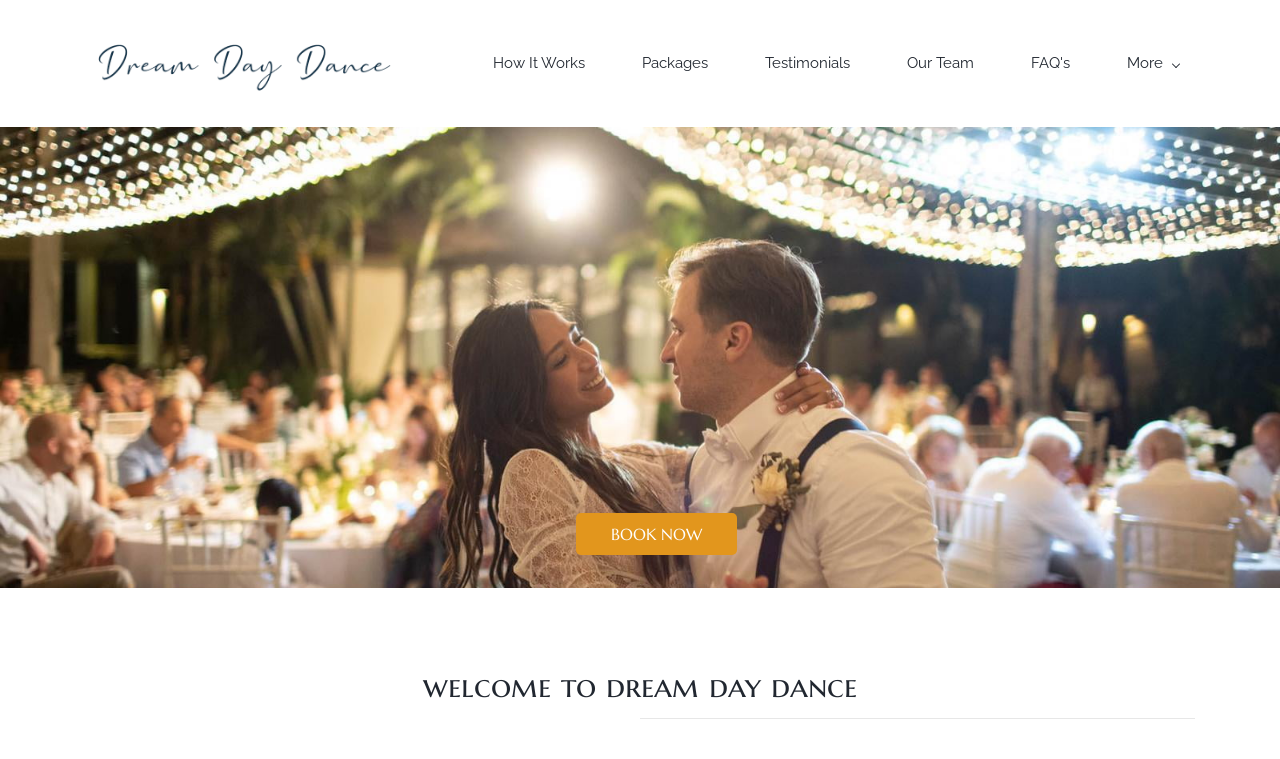

--- FILE ---
content_type: text/html;charset=UTF-8
request_url: https://www.weddinglessons.dance/
body_size: 22621
content:
<!doctype html><html lang="en-US" dir="ltr" data-nojs><head><title>Home | Wedding Dance Lessons Sydney | Bridal Waltz | First Dance | Group Classes | Inner West</title><meta name="viewport" content="width=device-width, initial-scale=1.0, shrink-to-fit=no"><meta http-equiv="Content-Type" content="text/html; charset=utf-8"/><meta name="generator" content="Zoho Sites 2.0, https://zoho.com/sites"/><link rel="icon" href="/favicon.png"/><link rel="canonical" href="https://www.weddinglessons.dance/"/><meta name="twitter:card" content="summary"><meta name="twitter:url" content="https://www.weddinglessons.dance/"><meta name="twitter:title" content="Home - Wedding Dance Lessons Sydney | Bridal Waltz | First Dance | Group Classes | Inner West"><meta property="og:type" content="website"><meta property="og:url" content="https://www.weddinglessons.dance/"><meta property="og:title" content="Home - Wedding Dance Lessons Sydney | Bridal Waltz | First Dance | Group Classes | Inner West"><link href="https://www.weddinglessons.dance/" rel="alternate" hreflang="x-default"><link href="/css/zsite-core.css" rel="preload" type="text/css" as="style"><link href="/css/zsite-core.css" rel="stylesheet" type="text/css"><link rel="preconnect" href="//img.zohostatic.com.au"><link rel="preconnect" href="//static.zohocdn.com"><link href="/template/a250ca13d1f148cf9d0672ea530b21aa/stylesheets/style.css" rel="preload" type="text/css" as="style"><link href="/template/a250ca13d1f148cf9d0672ea530b21aa/stylesheets/style.css" rel="stylesheet" type="text/css"><link href="/template/a250ca13d1f148cf9d0672ea530b21aa/stylesheets/sub-style.css" rel="preload" type="text/css" as="style"><link href="/template/a250ca13d1f148cf9d0672ea530b21aa/stylesheets/sub-style.css" rel="stylesheet" type="text/css"><link rel="preload" type="text/css" href="//webfonts.zoho.com.au/css?family=Inter:100,200,300,400,500,600,700,800,900/Raleway:400/Playfair Display:400/Inter:900,800,700,600,500,300,200,100,400,200i,300i,900i,600i,700i,800i,500i,400i,100i/Numans:400/Raleway:700,400/Allerta:400/Expletus Sans:700,400/Montserrat:700,400/Varela:400/Rosarivo:400/Lekton:700,400/Mate SC:400/Barlow:700,400/Vidaloka:400/Marcellus SC:400/Bentham:400/Archivo Black:400&amp;display=swap" as="style"><link rel="stylesheet" type="text/css" href="//webfonts.zoho.com.au/css?family=Inter:100,200,300,400,500,600,700,800,900/Raleway:400/Playfair Display:400/Inter:900,800,700,600,500,300,200,100,400,200i,300i,900i,600i,700i,800i,500i,400i,100i/Numans:400/Raleway:700,400/Allerta:400/Expletus Sans:700,400/Montserrat:700,400/Varela:400/Rosarivo:400/Lekton:700,400/Mate SC:400/Barlow:700,400/Vidaloka:400/Marcellus SC:400/Bentham:400/Archivo Black:400&amp;display=swap"><link href="/zs-customcss.css" rel="preload" type="text/css" as="style"><link href="/zs-customcss.css" rel="stylesheet" type="text/css"><script>document.documentElement.removeAttribute('data-nojs');</script><script>window.zs_content_format="0";window.zs_resource_url = "/";window.isDefaultLogo = "false";window.zs_site_resource_id = "229000000002010";window.zs_site_resource_path = "";</script><script>window.is_portal_site="false";</script><script src="/zs-lang_en_US.js" defer></script><script src="/js/zsite-core.js" defer></script><script src="/template/a250ca13d1f148cf9d0672ea530b21aa/js/header.js" defer></script><script src="/template/a250ca13d1f148cf9d0672ea530b21aa/js/eventhandler.js" defer></script><script src="/template/a250ca13d1f148cf9d0672ea530b21aa/js/megamenu.js" defer></script><script>window.zs_data_center="Australia";</script><script>window.stand_alone_path="";</script><script>window.zs_rendering_mode="live";</script><script>window.is_social_share_enabled="true";</script><script src="https://sites-stratus.zohostratus.com.au/IDC/js/browser_compatibility.js" defer></script><script src="https://cdn-au.pagesense.io/js/dreamdaydancestudio/d495b167141748d5999b9e8636f84d33.js"></script><script>window.zs_resource_id = "229000000002011";window.zs_resource_type = "1";window.zs_resource_full_path = "/";window.zs_site_type = "0";window.zs_resource_contentstate = "2";window.zs_page_reviewer =  null;</script><script type="application/ld+json" id="schemagenerator">{"@context":"http:\/\/schema.org\/","@type":"Organization","url":"https:\/\/www.weddinglessons.dance","logo":"https:\/\/www.weddinglessons.dance\/logo-sof.png"}</script><meta name="google-site-verification" content=""/><script async src='https://www.googletagmanager.com/gtag/js?id=UA-151777338-1'></script><script>window.dataLayer = window.dataLayer || [];function gtag(){dataLayer.push(arguments);}gtag('js', new Date());gtag('config', 'UA-151777338-1');</script></head><body><div	 data-headercontainer="zptheme-data-headercontainer" class="zpheader-style-01 " data-headercontainer="zptheme-data-headercontainer" class="zpheader-style-01 "><div class="theme-header " data-header="zptheme-data-header" data-dark-part-applied="false" data-banner-base-header="theme-banner-base-header"><div class="zpcontainer"><div class="theme-branding-info " data-theme-branding-info="zptheme-branding-info"><div class="theme-logo-parent "><a href="/"><img data-zs-logo src="/logo-sof.png" alt="Wedding Dance Lessons Sydney | Bridal Waltz | First Dance | Group Classes | Inner West" style="height:63px;width:312.1px;"/></a></div>
</div><div class="theme-navigation-and-icons"><div class="theme-menu-area" data-zp-nonresponsive-container="mymenu1"><div class="theme-menu" data-non-res-menu='zptheme-menu-non-res' data-zp-theme-menu="id: mymenu1 ;active: theme-menu-selected; maxitem:5;position: theme-sub-menu-position-change; orientation: horizontal; submenu: theme-sub-menu; moretext: More; nonresponsive-icon-el: theme-non-responsive-menu; responsive-icon-el: theme-responsive-menu; burger-close-icon: theme-close-icon; animate-open: theme-toggle-animate; animate-close: theme-toggle-animate-end;open-icon: theme-submenu-down-arrow; close-icon: theme-submenu-up-arrow; root-icon: theme-submenu-down-arrow; subtree-icon: theme-submenu-right-arrow;"><ul><li><a href="/#How-it-works" target="_self">How It Works </a></li><li><a href="/#packages" target="_self">Packages </a></li><li><a href="/#testimonials" target="_self">Testimonials </a></li><li><a href="/#our-team" target="_self">Our Team </a></li><li data-zp-more-menu="mymenu1"><a href="javascript:;" target="_self">More <span class="theme-sub-li-menu theme-non-responsive-menu theme-submenu-down-arrow"></span><span class="theme-sub-li-menu theme-responsive-menu theme-submenu-down-arrow"></span></a><ul class="theme-sub-menu" style="display:none;"><li><a href="/#faqs" target="_self">FAQ's </a></li><li><a href="/#contact-us" target="_self">Contact </a></li><li><a href="/blogs" target="_self">Blog </a></li></ul></li></ul><div data-zp-submenu-icon="mymenu1" style="display:none;"><span class="theme-sub-li-menu theme-non-responsive-menu"></span><span class="theme-sub-li-menu theme-responsive-menu theme-submenu-down-arrow"></span></div>
</div></div></div></div><div class="theme-responsive-menu-area theme-navigation-and-icons zpcontainer theme-hide-burgericon-cart-mobile"><div class="theme-responsive-menu-container" data-zp-burger-clickable-area="mymenu1"><span class="theme-burger-icon" data-zp-theme-burger-icon="mymenu1"></span></div>
<div class="theme-responsive-menu theme-menu-area" data-zp-responsive-container="mymenu1"></div>
</div></div></div><div data-themebanner="zptheme-banner" class="theme-banner "><div class="zpcontent-container hero-container "><div data-element-id="elm_gC6SkcIGTrGBOYEtzXRBtA" class="zphero " data-transition="slide_left" data-full-screen="" data-slider-interval="5000" data-zs-autoslide="true" data-zs-customheight="" data-zs-height="675" data-zs-mobile-customheight="" data-zs-mobile-height="511" data-zs-tablet-customheight="" data-zs-tablet-height="511" data-element-type="hero" data-zs-slider="slide: zphero-slide; slides-cont: zphero-slides; content-cont : zphero-slider-container;slide-pause-btn:zsslider-pause-btn;slide-play-btn:zsslider-play-btn;" data-zsslider-controller="01" data-zsslider-arrow="01" data-zsslider-arrow-bg="01"><style type="text/css"> [data-element-id="elm_gC6SkcIGTrGBOYEtzXRBtA"].zphero{ min-height: 675px; } @media (max-width: 768px) { [data-element-id="elm_gC6SkcIGTrGBOYEtzXRBtA"].zphero{ min-height: 511px; } } @media (max-width: 460px) { [data-element-id="elm_gC6SkcIGTrGBOYEtzXRBtA"].zphero{ min-height: 511px; } } </style><ul class="zphero-slides" data-currentslide-index="0"><li data-element-id="elm_iyYwHg5hQfim307N120Zzg" data-slide-name="Slide 06" data-element-type="heroslide" class="zphero-slide zpdark-section zpdark-section-bg curslide "><style type="text/css"></style><div data-tablet-image="" data-mobile-image="" class="zpslider-img zpbackground-size-cover zpbackground-position-center-center zpbackground-repeat-no zpbackground-attachment-scroll" style="background-image:url(/files/PHOTO-2019-10-31-19-14-48.jpg);"></div>
<div class="zphero-slider-container zshero-banner-style-06 "><div class="zpcontainer"><div data-element-id="elm_OdsxB2_-SaiQ9JjA_RLP7Q" data-element-type="row" class="zprow zprow-container zpalign-items-center zpjustify-content-flex-start " data-equal-column=""><style type="text/css"> [data-element-id="elm_OdsxB2_-SaiQ9JjA_RLP7Q"].zprow{ border-radius:1px; } </style><div data-element-id="elm_MCRAdXWUDvRCSFtIgMpBaQ" data-element-type="column" class="zpelem-col zpcol-12 zpcol-md-6 zpcol-sm-12 zpalign-self- zpdefault-section zpdefault-section-bg "><style type="text/css"></style><div data-element-id="elm_NFGUKOIvkR6rLdUPmozRVA" data-element-type="spacer" class="zpelement zpelem-spacer "><style> div[data-element-id="elm_NFGUKOIvkR6rLdUPmozRVA"] div.zpspacer { height:163px; } @media (max-width: 768px) { div[data-element-id="elm_NFGUKOIvkR6rLdUPmozRVA"] div.zpspacer { height:calc(163px / 3); } } </style><div class="zpspacer " data-height="163"></div>
</div></div><div data-element-id="elm_hjSX9wmtQD2naym1JYngYw" data-element-type="column" class="zpelem-col zpcol-12 zpcol-md-12 zpcol-sm-12 zpalign-self- zpdefault-section zpdefault-section-bg "><style type="text/css"> [data-element-id="elm_hjSX9wmtQD2naym1JYngYw"].zpelem-col{ border-radius:1px; } </style></div>
<div data-element-id="elm_r-1qON9tRDwwDWvkE5mjYg" data-element-type="column" class="zpelem-col zpcol-12 zpcol-md-12 zpcol-sm-12 zpalign-self- zpdefault-section zpdefault-section-bg "><style type="text/css"> [data-element-id="elm_r-1qON9tRDwwDWvkE5mjYg"].zpelem-col{ border-radius:1px; } </style><div data-element-id="elm_zLPM7z3iiamH7nvDvP3ZXg" data-element-type="button" class="zpelement zpelem-button "><style> [data-element-id="elm_zLPM7z3iiamH7nvDvP3ZXg"].zpelem-button{ color:#FFFFFF ; font-family:Marcellus SC,serif; font-weight:400; letter-spacing:0px; border-radius:1px; margin-block-start:169px; } </style><div class="zpbutton-container zpbutton-align-center zpbutton-align-mobile-center zpbutton-align-tablet-center"><style type="text/css"> [data-element-id="elm_zLPM7z3iiamH7nvDvP3ZXg"] .zpbutton.zpbutton-type-primary{ background-color:#E2961D !important; color:#FFFFFF !important; font-family:Marcellus SC,serif; font-weight:400; letter-spacing:0px; } </style><a class="zpbutton-wrapper zpbutton zpbutton-type-primary zpbutton-size-md zpbutton-style-roundcorner " href="https://sophiapou.zohobookings.com.au/#/customer/weddingdancelessons1" target="_blank"><span class="zpbutton-content">BOOK NOW</span></a></div>
</div></div><div data-element-id="elm_lpoEmxhCH6jZSfMswSL-aw" data-element-type="column" class="zpelem-col zpcol-12 zpcol-md-6 zpcol-sm-12 zpalign-self- zpdefault-section zpdefault-section-bg "><style type="text/css"> [data-element-id="elm_lpoEmxhCH6jZSfMswSL-aw"].zpelem-col{ border-radius:1px; } </style></div>
</div></div></div></li></ul><svg aria-hidden="true" xmlns="http://www.w3.org/2000/svg" style="display:none;"><symbol viewBox="0 0 14 14" id="zsslider-pause-btn"><path d="M3.85.53C3.6.5 3.34.5 3.07.5 1.68.5.95 1.09.95 2.18V12c.03.74.56 1.32 1.44 1.44.53.07 1.11.07 1.64 0 .9-.13 1.42-.72 1.42-1.5V2.07c0-.09 0-.18-.03-.28-.1-.66-.75-1.17-1.59-1.26h.01ZM11.43.53C11.18.5 10.92.5 10.65.5c-1.39 0-2.12.59-2.12 1.68V12c.03.74.56 1.32 1.44 1.44.53.07 1.11.07 1.64 0 .9-.13 1.42-.72 1.42-1.5V2.07c0-.09 0-.18-.03-.28-.1-.66-.75-1.17-1.59-1.26h.01Z"/></symbol><symbol viewBox="0 0 14 14" id="zsslider-play-btn"><path d="M.59 7.02C.57 5.33.57 3.63.51 1.94.45.63 1.72-.17 2.9.45c3.2 1.68 6.42 3.32 9.64 4.96.59.3.95.76.96 1.43 0 .66-.34 1.11-.91 1.43-3.18 1.75-6.35 3.5-9.52 5.25-1.2.66-2.39-.04-2.41-1.41C.63 10.42.61 8.72.59 7.03Z"/></symbol><symbol viewBox="0 0 512 512" id="zs-arrow-left-style01"><g><path d="M118.6,230.7L338.7,10.5c14-14,36.7-14,50.7,0c14,14,14,36.7,0,50.7L194.6,256l194.8,194.8c14,14,14,36.7,0,50.7 c-14,14-36.7,14-50.7,0L118.6,281.3c-7-7-10.5-16.2-10.5-25.3C108.1,246.8,111.6,237.7,118.6,230.7z"></path></g></symbol><symbol viewBox="0 0 32 32" id="zs-arrow-left-style02"><path id="arrow-left-style2-Arrow_Forward" d="M0,16c0,0.3,0.1,0.5,0.3,0.7l9.9,10c0.4,0.4,1,0.4,1.4,0c0.4-0.4,0.4-1,0-1.4L3.4,17H31 c0.6,0,1-0.5,1-1s-0.4-1-1-1H3.4l8.2-8.3c0.4-0.4,0.4-1,0-1.4c-0.4-0.4-1-0.4-1.4,0l-9.9,10C0.1,15.5,0,15.7,0,16z"></path></symbol><symbol viewBox="0 0 512 512" id="zs-arrow-left-style03"><g><path d="M86,256l193.7,193.6c13.9,13.9,13.9,36.5,0,50.4c-13.9,13.9-36.5,13.9-50.4,0L10.4,281.2C3.5,274.2,0,265.1,0,256 c0-9.1,3.5-18.2,10.4-25.2L229.3,12C243.2-2,265.8-2,279.7,12c13.9,13.9,13.9,36.5,0,50.4L86,256z M501.6,62.4 c13.9-13.9,13.9-36.5,0-50.4C487.6-2,465.1-2,451.2,12L232.3,230.8c-7,7-10.4,16.1-10.4,25.2c0,9.1,3.5,18.2,10.4,25.2l218.9,218.9 c13.9,13.9,36.5,13.9,50.4,0c13.9-13.9,13.9-36.5,0-50.4L307.9,256L501.6,62.4z"></path></g></symbol><symbol viewBox="0 0 512 512" id="zs-arrow-left-style04"><g><g id="arrow-left-style4-arrow-drop-up"><polygon points="384,512 128,256 384,0 		"></polygon></g></g></symbol><symbol viewBox="0 0 512 512" id="zs-arrow-right-style01"><g><path d="M390.4,281.3L170.3,501.5c-14,14-36.7,14-50.7,0c-14-14-14-36.7,0-50.7L314.4,256L119.6,61.2c-14-14-14-36.7,0-50.7 c14-14,36.7-14,50.7,0l220.2,220.1c7,7,10.5,16.2,10.5,25.3C400.9,265.2,397.4,274.3,390.4,281.3z"></path></g></symbol><symbol viewBox="0 0 32 32" id="zs-arrow-right-style02"><path id="arrow-right-style2-Arrow_Forward" d="M32,16c0-0.3-0.1-0.5-0.3-0.7l-9.9-10c-0.4-0.4-1-0.4-1.4,0c-0.4,0.4-0.4,1,0,1.4 l8.2,8.3H1c-0.6,0-1,0.5-1,1s0.4,1,1,1h27.6l-8.2,8.3c-0.4,0.4-0.4,1,0,1.4c0.4,0.4,1,0.4,1.4,0l9.9-10C31.9,16.5,32,16.3,32,16z"></path></symbol><symbol viewBox="0 0 512 512" id="zs-arrow-right-style03"><g><path d="M426,256L232.3,62.4c-13.9-13.9-13.9-36.5,0-50.4c13.9-13.9,36.5-13.9,50.4,0l218.9,218.9c7,7,10.4,16.1,10.4,25.2 c0,9.1-3.5,18.2-10.4,25.2L282.7,500c-13.9,13.9-36.5,13.9-50.4,0c-13.9-13.9-13.9-36.5,0-50.4L426,256z M10.4,449.6 c-13.9,13.9-13.9,36.5,0,50.4c13.9,13.9,36.5,13.9,50.4,0l218.9-218.9c7-7,10.4-16.1,10.4-25.2c0-9.1-3.5-18.2-10.4-25.2L60.8,11.9 C46.9-2,24.4-2,10.4,11.9c-13.9,13.9-13.9,36.5,0,50.4L204.1,256L10.4,449.6z"></path></g></symbol><symbol viewBox="0 0 512 512" id="zs-arrow-right-style04"><g><g id="arrow-right-style4-arrow-drop-up"><polygon points="128,0 384,256 128,512 		"></polygon></g></g></symbol></svg></div>
</div></div><div data-theme-content-container="theme-content-container" class="theme-content-area "><div class="theme-content-container"><div class="theme-content-area-inner"><div class="zpcontent-container page-container "><div id="about-us" data-element-id="elm__MB1cjSz1C5ISLwh-B6UDg" data-element-type="section" class="zpsection zpdefault-section zpdefault-section-bg "><style type="text/css"> [data-element-id="elm__MB1cjSz1C5ISLwh-B6UDg"].zpsection{ border-radius:1px; padding-block-end:82px; } </style><div class="zpcontainer-fluid zpcontainer"><div data-element-id="elm_FcXAAbeE3cK2z6Hk9Bl67g" data-element-type="row" class="zprow zprow-container zpalign-items-flex-start zpjustify-content-flex-start " data-equal-column=""><style type="text/css"></style><div data-element-id="elm_QmqtqTCUDB8u7HypoUaRcw" data-element-type="column" class="zpelem-col zpcol-12 zpcol-md-12 zpcol-sm-12 zpalign-self- zpdefault-section zpdefault-section-bg "><style type="text/css"> [data-element-id="elm_QmqtqTCUDB8u7HypoUaRcw"].zpelem-col{ border-radius:1px; } </style><div data-element-id="elm_MwcrVxG4lnrttpcH7Vkhlg" data-element-type="heading" class="zpelement zpelem-heading "><style> [data-element-id="elm_MwcrVxG4lnrttpcH7Vkhlg"].zpelem-heading { border-radius:1px; margin-block-start:17px; } </style><h2
 class="zpheading zpheading-style-none zpheading-align-center zpheading-align-mobile-center zpheading-align-tablet-center " data-editor="true"><span style="font-family:&quot;Marcellus SC&quot;, serif;">welcome to dream day dance</span></h2></div>
<div data-element-id="elm_MW4ox5l8iAdsVhfCBkHQOQ" data-element-type="divider" class="zpelement zpelem-divider "><style type="text/css"> [data-element-id="elm_MW4ox5l8iAdsVhfCBkHQOQ"].zpelem-divider{ border-radius:1px; margin-block-start:-16px; } </style><style></style><div class="zpdivider-container zpdivider-line zpdivider-align-center zpdivider-align-mobile-center zpdivider-align-tablet-center zpdivider-width100 zpdivider-line-style-solid "><div class="zpdivider-common"></div>
</div></div><div data-element-id="elm_heYcCSexhpAiG4TvnwkN-Q" data-element-type="text" class="zpelement zpelem-text "><style> [data-element-id="elm_heYcCSexhpAiG4TvnwkN-Q"].zpelem-text { border-radius:1px; } </style><div class="zptext zptext-align-center zptext-align-mobile-center zptext-align-tablet-center " data-editor="true"><p style="text-align:center;">Helping you shine on your special day is what we do best! So many couples have anxiety leading up to their first dance, and we honestly couldn't think of a worser way to spend your special day. Together, we will create a custom routine that will give you pride and confidence on your wedding day, which we think is priceless. You will be creating memories that last a lifetime and will have so much fun along the way. Call to book your lessons today!&nbsp;</p></div>
</div></div></div></div></div><div data-element-id="elm_JzQPUZASTKufjohYDbi4fg" data-element-type="section" class="zpsection zplight-section zplight-section-bg zscustom-section-88 "><style type="text/css"> [data-element-id="elm_JzQPUZASTKufjohYDbi4fg"].zpsection{ border-radius:1px; } </style><div class="zpcontainer-fluid zpcontainer"><div data-element-id="elm_E9ZWXeIAEdc-A5x6S37whg" data-element-type="row" class="zprow zprow-container zpalign-items-center zpjustify-content-flex-end " data-equal-column=""><style type="text/css"></style><div data-element-id="elm_nEV5UPGN56OpBqGiTCoVTQ" data-element-type="column" class="zpelem-col zpcol-12 zpcol-md-6 zpcol-sm-12 zpalign-self- zpdefault-section zpdefault-section-bg "><style type="text/css"> [data-element-id="elm_nEV5UPGN56OpBqGiTCoVTQ"].zpelem-col{ border-radius:1px; } </style><div data-element-id="elm_9YeUdOtjn4khodTH5X_7YA" data-element-type="heading" class="zpelement zpelem-heading "><style> [data-element-id="elm_9YeUdOtjn4khodTH5X_7YA"].zpelem-heading { border-radius:1px; } </style><h2
 class="zpheading zpheading-style-none zpheading-align-left zpheading-align-mobile-left zpheading-align-tablet-left " data-editor="true"><span style="font-family:&quot;Marcellus SC&quot;, serif;"><span style="color:rgba(33, 39, 48, 0.8);" class="addStyle">I</span><span style="color:rgba(33, 39, 48, 0.8);" class="addStyle">n Case You Were Thinking:</span></span><br/></h2></div>
<div data-element-id="elm_on0BV90ANAvbFEOMUKRnuA" data-element-type="spacer" class="zpelement zpelem-spacer "><style> div[data-element-id="elm_on0BV90ANAvbFEOMUKRnuA"] div.zpspacer { height:10px; } @media (max-width: 768px) { div[data-element-id="elm_on0BV90ANAvbFEOMUKRnuA"] div.zpspacer { height:calc(10px / 3); } } </style><div class="zpspacer " data-height="10"></div>
</div></div></div><div data-element-id="elm_3VAAf0xiPfeG6FN4pTDbDg" data-element-type="row" class="zprow zprow-container zpalign-items-center zpjustify-content-center " data-equal-column=""><style type="text/css"></style><div data-element-id="elm_syPUVTdI0g0E8h6aB4pyug" data-element-type="column" class="zpelem-col zpcol-12 zpcol-md-5 zpcol-sm-12 zpalign-self- zpdefault-section zpdefault-section-bg "><style type="text/css"></style><div data-element-id="elm_MXeP8kIQ-guhRmJSMw---A" data-element-type="image" class="zpelement zpelem-image "><style> @media (min-width: 992px) { [data-element-id="elm_MXeP8kIQ-guhRmJSMw---A"] .zpimage-container figure img { width: 445px ; height: 296.48px ; } } @media (max-width: 991px) and (min-width: 768px) { [data-element-id="elm_MXeP8kIQ-guhRmJSMw---A"] .zpimage-container figure img { width:723px ; height:481.70px ; } } @media (max-width: 767px) { [data-element-id="elm_MXeP8kIQ-guhRmJSMw---A"] .zpimage-container figure img { width:415px ; height:276.49px ; } } [data-element-id="elm_MXeP8kIQ-guhRmJSMw---A"].zpelem-image { border-radius:1px; } </style><div data-caption-color="" data-size-tablet="" data-size-mobile="" data-align="center" data-tablet-image-separate="false" data-mobile-image-separate="false" class="zpimage-container zpimage-align-center zpimage-tablet-align-center zpimage-mobile-align-center zpimage-size-fit zpimage-tablet-fallback-fit zpimage-mobile-fallback-fit "><figure role="none" class="zpimage-data-ref"><span class="zpimage-anchor"><picture><img class="zpimage zpimage-style-none zpimage-space-none " src="/files/ac13a6bf-502c-4bca-a8df-cecd0928a9e8.jpg" width="415" height="276.49" loading="lazy" size="fit"/></picture></span></figure></div>
</div></div><div data-element-id="elm_R2XsnVxgL0AfFLNBs4pIZA" data-element-type="column" class="zpelem-col zpcol-12 zpcol-md-5 zpcol-sm-12 zpalign-self- zpdefault-section zpdefault-section-bg "><style type="text/css"></style><div data-element-id="elm_Ref82NvqZ3RvsLQ2IbZUmg" data-element-type="box" class="zpelem-box zpelement zpbox-container zsbox-spacing zpdefault-section zpdefault-section-bg "><style type="text/css"> [data-element-id="elm_Ref82NvqZ3RvsLQ2IbZUmg"].zpelem-box{ background-color:rgb(255, 255, 255); background-image:unset; } </style><div data-element-id="elm_1wHb3BzChfPuzzASPdIL8w" data-element-type="heading" class="zpelement zpelem-heading "><style> [data-element-id="elm_1wHb3BzChfPuzzASPdIL8w"].zpelem-heading { border-radius:1px; } </style><h4
 class="zpheading zpheading-style-none zpheading-align-left zpheading-align-mobile-left zpheading-align-tablet-left " data-editor="true"><span style="font-family:Raleway, sans-serif;font-weight:500;">Is this studio right for us?</span><br/></h4></div>
<div data-element-id="elm_RKwqsH65WRlBEGrDvWwH6A" data-element-type="text" class="zpelement zpelem-text "><style> [data-element-id="elm_RKwqsH65WRlBEGrDvWwH6A"].zpelem-text { border-radius:1px; } </style><div class="zptext zptext-align-center zptext-align-mobile-center zptext-align-tablet-center " data-editor="true"><span style="color:inherit;">At Dream Day we pride ourselves on building a genuine rapport with our couples from the start. We genuinely love being a part of your wedding day process, and we honestly get as excited as the bride and groom. Well almost. Having said that, we are a husband and wife team who love love!</span></div>
</div></div></div></div><div data-element-id="elm_nb_nfr3NOa42UebhZAmNvA" data-element-type="row" class="zprow zprow-container zpalign-items-center zpjustify-content-center " data-equal-column=""><style type="text/css"></style><div data-element-id="elm_7JiOMrx6W713pk40Ek8dsQ" data-element-type="column" class="zpelem-col zpcol-12 zpcol-md-5 zpcol-sm-12 zpalign-self- zpdefault-section zpdefault-section-bg "><style type="text/css"> [data-element-id="elm_7JiOMrx6W713pk40Ek8dsQ"].zpelem-col{ border-radius:1px; } </style><div data-element-id="elm_0SobM-RAY0VRqRXWSt6f-g" data-element-type="box" class="zpelem-box zpelement zpbox-container zsbox-spacing zpdefault-section zpdefault-section-bg "><style type="text/css"> [data-element-id="elm_0SobM-RAY0VRqRXWSt6f-g"].zpelem-box{ background-color:rgb(255, 255, 255); background-image:unset; } </style><div data-element-id="elm_iMAG7I1RG694-GBzMpYEYw" data-element-type="heading" class="zpelement zpelem-heading "><style> [data-element-id="elm_iMAG7I1RG694-GBzMpYEYw"].zpelem-heading { border-radius:1px; } </style><h4
 class="zpheading zpheading-style-none zpheading-align-left zpheading-align-mobile-left zpheading-align-tablet-left " data-editor="true"><span style="font-family:Raleway, sans-serif;">Will we look too choreographed?</span><br/></h4></div>
<div data-element-id="elm_PKP9DPzJau9eJVvkfxQxYA" data-element-type="text" class="zpelement zpelem-text "><style> [data-element-id="elm_PKP9DPzJau9eJVvkfxQxYA"].zpelem-text { border-radius:1px; } </style><div class="zptext zptext-align-center zptext-align-mobile-center zptext-align-tablet-center " data-editor="true"><p><span style="color:inherit;">If you want to drop it like it's hot, we're not going to stop you! However we do understand that your first dance is a very special, and personal one. So we aim to create routines that are reflective of both your individual styles and personalties. We want to bring out the best in you by doing YOU.</span><br/></p></div>
</div></div></div><div data-element-id="elm_V3I0jUZ7Mu6AxwZZIjJatQ" data-element-type="column" class="zpelem-col zpcol-12 zpcol-md-5 zpcol-sm-12 zsorder-one zpalign-self- zpdefault-section zpdefault-section-bg "><style type="text/css"></style><div data-element-id="elm_sBuEJ5ksTr9PbjktAITr_Q" data-element-type="image" class="zpelement zpelem-image "><style> @media (min-width: 992px) { [data-element-id="elm_sBuEJ5ksTr9PbjktAITr_Q"] .zpimage-container figure img { width: 445px ; height: 296.76px ; } } @media (max-width: 991px) and (min-width: 768px) { [data-element-id="elm_sBuEJ5ksTr9PbjktAITr_Q"] .zpimage-container figure img { width:723px ; height:482.15px ; } } @media (max-width: 767px) { [data-element-id="elm_sBuEJ5ksTr9PbjktAITr_Q"] .zpimage-container figure img { width:415px ; height:276.75px ; } } [data-element-id="elm_sBuEJ5ksTr9PbjktAITr_Q"].zpelem-image { border-radius:1px; } </style><div data-caption-color="" data-size-tablet="" data-size-mobile="" data-align="center" data-tablet-image-separate="false" data-mobile-image-separate="false" class="zpimage-container zpimage-align-center zpimage-tablet-align-center zpimage-mobile-align-center zpimage-size-fit zpimage-tablet-fallback-fit zpimage-mobile-fallback-fit "><figure role="none" class="zpimage-data-ref"><span class="zpimage-anchor"><picture><img class="zpimage zpimage-style-none zpimage-space-none " src="/PHOTO-2019-10-31-19-45-44.jpg" width="415" height="276.75" loading="lazy" size="fit"/></picture></span></figure></div>
</div></div></div><div data-element-id="elm_HEORCxLj6EjUAfjWG-NNcA" data-element-type="row" class="zprow zprow-container zpalign-items-center zpjustify-content-center " data-equal-column=""><style type="text/css"></style><div data-element-id="elm_Wbu2-RY-3hKn_VS0uLje6A" data-element-type="column" class="zpelem-col zpcol-12 zpcol-md-5 zpcol-sm-12 zpalign-self- zpdefault-section zpdefault-section-bg "><style type="text/css"></style><div data-element-id="elm_m5FUSGRVMH6xx_bHQb9obg" data-element-type="image" class="zpelement zpelem-image "><style> @media (min-width: 992px) { [data-element-id="elm_m5FUSGRVMH6xx_bHQb9obg"] .zpimage-container figure img { width: 445px ; height: 296.76px ; } } @media (max-width: 991px) and (min-width: 768px) { [data-element-id="elm_m5FUSGRVMH6xx_bHQb9obg"] .zpimage-container figure img { width:723px ; height:482.67px ; } } @media (max-width: 767px) { [data-element-id="elm_m5FUSGRVMH6xx_bHQb9obg"] .zpimage-container figure img { width:415px ; height:277.05px ; } } [data-element-id="elm_m5FUSGRVMH6xx_bHQb9obg"].zpelem-image { border-radius:1px; } </style><div data-caption-color="" data-size-tablet="" data-size-mobile="" data-align="center" data-tablet-image-separate="false" data-mobile-image-separate="false" class="zpimage-container zpimage-align-center zpimage-tablet-align-center zpimage-mobile-align-center zpimage-size-fit zpimage-tablet-fallback-fit zpimage-mobile-fallback-fit "><figure role="none" class="zpimage-data-ref"><span class="zpimage-anchor"><picture><img class="zpimage zpimage-style-none zpimage-space-none " src="/files/Le-Secret-d-Audrey-Marrakech_-121_of_723-.jpg" width="415" height="277.05" loading="lazy" size="fit"/></picture></span></figure></div>
</div></div><div data-element-id="elm_WlC3JQiKgCuzoKnOWd_ueg" data-element-type="column" class="zpelem-col zpcol-12 zpcol-md-5 zpcol-sm-12 zpalign-self- zpdefault-section zpdefault-section-bg "><style type="text/css"></style><div data-element-id="elm_Owri1dZHK4mY8ZQ45zLTzQ" data-element-type="box" class="zpelem-box zpelement zpbox-container zsbox-spacing zpdefault-section zpdefault-section-bg "><style type="text/css"> [data-element-id="elm_Owri1dZHK4mY8ZQ45zLTzQ"].zpelem-box{ background-color:rgb(255, 255, 255); background-image:unset; border-radius:1px; } </style><div data-element-id="elm_XTdLBHoyrdG0wuIp49OpXQ" data-element-type="heading" class="zpelement zpelem-heading "><style> [data-element-id="elm_XTdLBHoyrdG0wuIp49OpXQ"].zpelem-heading { border-radius:1px; } </style><h4
 class="zpheading zpheading-style-none zpheading-align-left zpheading-align-mobile-left zpheading-align-tablet-left " data-editor="true"><span style="font-family:Raleway, sans-serif;">What makes us the best choice?</span></h4></div>
<div data-element-id="elm_R6CneU-l4-TPNLvPw5wR-A" data-element-type="text" class="zpelement zpelem-text "><style> [data-element-id="elm_R6CneU-l4-TPNLvPw5wR-A"].zpelem-text { border-radius:1px; } </style><div class="zptext zptext-align-center zptext-align-mobile-center zptext-align-tablet-center " data-editor="true"><p><span style="color:inherit;">What we do at Dream Day is truly special. We honestly want to see you smash it on the dance floor and have the time of your lives! Having the 'wow' factor in your routine is important for us too, so we will always go that extra mile to create for you something truly magical and spectacular!</span><br/></p></div>
</div></div></div></div></div></div><div id="packages" data-element-id="elm_hjmp-_tWBvZq_W1uVRYjxA" data-element-type="section" class="zpsection zpdefault-section zpdefault-section-bg "><style type="text/css"> [data-element-id="elm_hjmp-_tWBvZq_W1uVRYjxA"].zpsection{ border-radius:1px; padding-block-end:9px; } </style><div class="zpcontainer-fluid zpcontainer"><div data-element-id="elm_4FmqyxWAFquGvGkqoS7L4g" data-element-type="row" class="zprow zprow-container zpalign-items-flex-start zpjustify-content-flex-start zpdefault-section zpdefault-section-bg " data-equal-column=""><style type="text/css"> [data-element-id="elm_4FmqyxWAFquGvGkqoS7L4g"].zprow{ border-radius:1px; } </style><div data-element-id="elm_wGf1L7ARyIXQ9x0A2PbVvw" data-element-type="column" class="zpelem-col zpcol-12 zpcol-md-12 zpcol-sm-12 zpalign-self- zpdefault-section zpdefault-section-bg "><style type="text/css"> [data-element-id="elm_wGf1L7ARyIXQ9x0A2PbVvw"].zpelem-col{ border-radius:1px; } </style><div data-element-id="elm_5gQ7JcBsmIyEB5uCEbgU4w" data-element-type="heading" class="zpelement zpelem-heading "><style> [data-element-id="elm_5gQ7JcBsmIyEB5uCEbgU4w"].zpelem-heading { border-radius:1px; } </style><h2
 class="zpheading zpheading-style-none zpheading-align-center zpheading-align-mobile-center zpheading-align-tablet-center " data-editor="true"><span style="color:rgba(33, 39, 48, 0.8);font-family:&quot;Marcellus SC&quot;, serif;">Our Dance Packages</span><br/></h2></div>
<div data-element-id="elm_m5T7XqEhILfd66wIXtyD5g" data-element-type="divider" class="zpelement zpelem-divider "><style type="text/css"> [data-element-id="elm_m5T7XqEhILfd66wIXtyD5g"].zpelem-divider{ border-radius:1px; margin-block-start:-15px; } </style><style></style><div class="zpdivider-container zpdivider-line zpdivider-align-center zpdivider-align-mobile-center zpdivider-align-tablet-center zpdivider-width100 zpdivider-line-style-solid "><div class="zpdivider-common"></div>
</div></div><div data-element-id="elm_C3DZYlcn2i1O-5zIdmGqhw" data-element-type="text" class="zpelement zpelem-text "><style> [data-element-id="elm_C3DZYlcn2i1O-5zIdmGqhw"].zpelem-text { border-radius:1px; } </style><div class="zptext zptext-align-left zptext-align-mobile-left zptext-align-tablet-left " data-editor="true"><p style="text-align:center;line-height:1.5;">Our dance packages are amazing value and are super competitive. All packages are discounted to suit every budget and every couple!</p></div>
</div></div></div></div></div><div data-element-id="elm_diqDxwEHR3scBFINucrDhA" data-element-type="section" class="zpsection zpdefault-section zpdefault-section-bg zscustom-section-101 "><style type="text/css"> [data-element-id="elm_diqDxwEHR3scBFINucrDhA"].zpsection{ border-radius:1px; padding-block-start:22px; padding-block-end:31px; } </style><div class="zpcontainer-fluid zpcontainer"><div data-element-id="elm_mkC73vFuFJWffOMEL_goEA" data-element-type="row" class="zprow zprow-container zpalign-items-flex-start zpjustify-content-flex-start " data-equal-column=""><style type="text/css"></style><div data-element-id="elm_5IcBVmKCkcLmJSaixFsIjg" data-element-type="column" class="zpelem-col zpcol-12 zpcol-md-3 zpcol-sm-6 zpalign-self- zpdefault-section zpdefault-section-bg "><style type="text/css"></style><div data-element-id="elm_2uEhKUtdl89vNdmEoooyMQ" data-element-type="image" class="zpelement zpelem-image "><style> @media (min-width: 992px) { [data-element-id="elm_2uEhKUtdl89vNdmEoooyMQ"] .zpimage-container figure img { width: 255px ; height: 170.08px ; } } @media (max-width: 991px) and (min-width: 768px) { [data-element-id="elm_2uEhKUtdl89vNdmEoooyMQ"] .zpimage-container figure img { width:346.5px ; height:231.07px ; } } @media (max-width: 767px) { [data-element-id="elm_2uEhKUtdl89vNdmEoooyMQ"] .zpimage-container figure img { width:415px ; height:276.75px ; } } [data-element-id="elm_2uEhKUtdl89vNdmEoooyMQ"].zpelem-image { border-radius:1px; } </style><div data-caption-color="" data-size-tablet="" data-size-mobile="" data-align="center" data-tablet-image-separate="false" data-mobile-image-separate="false" class="zpimage-container zpimage-align-center zpimage-tablet-align-center zpimage-mobile-align-center zpimage-size-fit zpimage-tablet-fallback-fit zpimage-mobile-fallback-fit "><figure role="none" class="zpimage-data-ref"><span class="zpimage-anchor"><picture><img class="zpimage zpimage-style-none zpimage-space-none " src="/files/PHOTO-2025-07-15-17-56-06%20copy.jpg" width="415" height="276.75" loading="lazy" size="fit" style="width:100% !important;"/></picture></span></figure></div>
</div><div data-element-id="elm_78aok1QmgBC__c_7jn5nAQ" data-element-type="box" class="zpelem-box zpelement zpbox-container zsborder-box zpdefault-section zpdefault-section-bg "><style type="text/css"> [data-element-id="elm_78aok1QmgBC__c_7jn5nAQ"].zpelem-box{ background-color:#F1FBFF; background-image:unset; border-radius:1px; } </style><div data-element-id="elm_ojvV-rlZTfijfivE7L17Fw" data-element-type="heading" class="zpelement zpelem-heading "><style> [data-element-id="elm_ojvV-rlZTfijfivE7L17Fw"].zpelem-heading { border-radius:1px; } </style><h5
 class="zpheading zpheading-style-none zpheading-align-center zpheading-align-mobile-center zpheading-align-tablet-center " data-editor="true">1 Lesson $140</h5></div>
<div data-element-id="elm_qglg_pJ7t1skq4GoZ0gV5A" data-element-type="text" class="zpelement zpelem-text "><style> [data-element-id="elm_qglg_pJ7t1skq4GoZ0gV5A"].zpelem-text { border-radius:1px; } </style><div class="zptext zptext-align-center zptext-align-mobile-center zptext-align-tablet-center " data-editor="true"><span style="color:inherit;">This single lesson will give you basic steps to get you through your bridal dance. Together with your free styling abilities, you will have a fun routine!</span></div>
</div></div></div><div data-element-id="elm_s6VmSNPH6cxOtf6GUvn4pw" data-element-type="column" class="zpelem-col zpcol-12 zpcol-md-3 zpcol-sm-6 zpalign-self- zpdefault-section zpdefault-section-bg "><style type="text/css"></style><div data-element-id="elm_1h_l5XMymCI5Jr-mbf4NwQ" data-element-type="spacer" class="zpelement zpelem-spacer "><style> div[data-element-id="elm_1h_l5XMymCI5Jr-mbf4NwQ"] div.zpspacer { height:30px; } @media (max-width: 768px) { div[data-element-id="elm_1h_l5XMymCI5Jr-mbf4NwQ"] div.zpspacer { height:calc(30px / 3); } } </style><div class="zpspacer " data-height="30"></div>
</div><div data-element-id="elm_12nvYzvWOYRsPxjWxldE6Q" data-element-type="image" class="zpelement zpelem-image "><style> @media (min-width: 992px) { [data-element-id="elm_12nvYzvWOYRsPxjWxldE6Q"] .zpimage-container figure img { width: 255px ; height: 168.42px ; } } @media (max-width: 991px) and (min-width: 768px) { [data-element-id="elm_12nvYzvWOYRsPxjWxldE6Q"] .zpimage-container figure img { width:346.5px ; height:231.11px ; } } @media (max-width: 767px) { [data-element-id="elm_12nvYzvWOYRsPxjWxldE6Q"] .zpimage-container figure img { width:415px ; height:276.80px ; } } [data-element-id="elm_12nvYzvWOYRsPxjWxldE6Q"].zpelem-image { border-radius:1px; } </style><div data-caption-color="" data-size-tablet="" data-size-mobile="" data-align="center" data-tablet-image-separate="false" data-mobile-image-separate="false" class="zpimage-container zpimage-align-center zpimage-tablet-align-center zpimage-mobile-align-center zpimage-size-fit zpimage-tablet-fallback-fit zpimage-mobile-fallback-fit "><figure role="none" class="zpimage-data-ref"><span class="zpimage-anchor"><picture><img class="zpimage zpimage-style-none zpimage-space-none " src="/files/image000003.jpg" width="415" height="276.80" loading="lazy" size="fit" style="width:100% !important;"/></picture></span></figure></div>
</div><div data-element-id="elm_dhgAxIWmHFwIsX0ocqG6Kg" data-element-type="box" class="zpelem-box zpelement zpbox-container zsborder-box zplight-section zplight-section-bg "><style type="text/css"> [data-element-id="elm_dhgAxIWmHFwIsX0ocqG6Kg"].zpelem-box{ background-color:rgba(241,251,255,1); background-image:unset; border-radius:1px; } </style><div data-element-id="elm_U599W6ulSqRZsMA63f0ppQ" data-element-type="heading" class="zpelement zpelem-heading "><style> [data-element-id="elm_U599W6ulSqRZsMA63f0ppQ"].zpelem-heading { border-radius:1px; } </style><h5
 class="zpheading zpheading-style-none zpheading-align-center zpheading-align-mobile-center zpheading-align-tablet-center " data-editor="true">3 Lessons $400</h5></div>
<div data-element-id="elm_wdi9QXK5IDj50ZLU2Qir3Q" data-element-type="text" class="zpelement zpelem-text "><style> [data-element-id="elm_wdi9QXK5IDj50ZLU2Qir3Q"].zpelem-text { border-radius:1px; } </style><div class="zptext zptext-align-center zptext-align-mobile-center zptext-align-tablet-center " data-editor="true"><span style="color:inherit;">This package is short but oh so sweet! For those who are pressed for time,&nbsp; we can still pull out a dip or&nbsp; lift and wow the crowd!</span></div>
</div></div></div><div data-element-id="elm_2DF0aO0IlSRkTY2rvrkQCw" data-element-type="column" class="zpelem-col zpcol-12 zpcol-md-3 zpcol-sm-6 zpalign-self- zpdefault-section zpdefault-section-bg "><style type="text/css"></style><div data-element-id="elm_OZkf21_1VW32cifuqIsgrQ" data-element-type="image" class="zpelement zpelem-image "><style> @media (min-width: 992px) { [data-element-id="elm_OZkf21_1VW32cifuqIsgrQ"] .zpimage-container figure img { width: 255px ; height: 169.89px ; } } @media (max-width: 991px) and (min-width: 768px) { [data-element-id="elm_OZkf21_1VW32cifuqIsgrQ"] .zpimage-container figure img { width:346.5px ; height:230.62px ; } } @media (max-width: 767px) { [data-element-id="elm_OZkf21_1VW32cifuqIsgrQ"] .zpimage-container figure img { width:415px ; height:276.21px ; } } [data-element-id="elm_OZkf21_1VW32cifuqIsgrQ"].zpelem-image { border-radius:1px; } </style><div data-caption-color="" data-size-tablet="" data-size-mobile="" data-align="center" data-tablet-image-separate="false" data-mobile-image-separate="false" class="zpimage-container zpimage-align-center zpimage-tablet-align-center zpimage-mobile-align-center zpimage-size-fit zpimage-tablet-fallback-fit zpimage-mobile-fallback-fit "><figure role="none" class="zpimage-data-ref"><span class="zpimage-anchor"><picture><img class="zpimage zpimage-style-none zpimage-space-none " src="/files/PHOTO-2019-10-31-19-14-45.jpg" width="415" height="276.21" loading="lazy" size="fit" style="width:100% !important;"/></picture></span></figure></div>
</div><div data-element-id="elm_PRFivfSmp_Xv4n2x17_aMw" data-element-type="box" class="zpelem-box zpelement zpbox-container zsborder-box zpdefault-section zpdefault-section-bg "><style type="text/css"> [data-element-id="elm_PRFivfSmp_Xv4n2x17_aMw"].zpelem-box{ background-color:rgba(241,251,255,1); background-image:unset; border-radius:1px; } </style><div data-element-id="elm_zX5TfeOK3z5bl5fUEN_gxg" data-element-type="heading" class="zpelement zpelem-heading "><style> [data-element-id="elm_zX5TfeOK3z5bl5fUEN_gxg"].zpelem-heading { border-radius:1px; } </style><h5
 class="zpheading zpheading-style-none zpheading-align-center zpheading-align-mobile-center zpheading-align-tablet-center " data-editor="true">5 Lessons $650</h5></div>
<div data-element-id="elm_mrVERmUvEYWXz1OLazizGA" data-element-type="text" class="zpelement zpelem-text "><style> [data-element-id="elm_mrVERmUvEYWXz1OLazizGA"].zpelem-text { border-radius:1px; } </style><div class="zptext zptext-align-center zptext-align-mobile-center zptext-align-tablet-center " data-editor="true"><span style="color:inherit;">This package will see you dancing a complete routine. You'll get more&nbsp; dramatic highlights that will impress your guest for sure. Let's do it!</span></div>
</div></div></div><div data-element-id="elm_c2u1u-EM71j5kPlnxkkh1A" data-element-type="column" class="zpelem-col zpcol-12 zpcol-md-3 zpcol-sm-6 zpalign-self- zpdefault-section zpdefault-section-bg "><style type="text/css"></style><div data-element-id="elm_MTbMVZwQXCKqbOCzMxQX2Q" data-element-type="spacer" class="zpelement zpelem-spacer "><style> div[data-element-id="elm_MTbMVZwQXCKqbOCzMxQX2Q"] div.zpspacer { height:30px; } @media (max-width: 768px) { div[data-element-id="elm_MTbMVZwQXCKqbOCzMxQX2Q"] div.zpspacer { height:calc(30px / 3); } } </style><div class="zpspacer " data-height="30"></div>
</div><div data-element-id="elm_21IbqkpS5sHyU_c03zgNXA" data-element-type="image" class="zpelement zpelem-image "><style> @media (min-width: 992px) { [data-element-id="elm_21IbqkpS5sHyU_c03zgNXA"] .zpimage-container figure img { width: 255px ; height: 169.89px ; } } @media (max-width: 991px) and (min-width: 768px) { [data-element-id="elm_21IbqkpS5sHyU_c03zgNXA"] .zpimage-container figure img { width:346.5px ; height:230.86px ; } } @media (max-width: 767px) { [data-element-id="elm_21IbqkpS5sHyU_c03zgNXA"] .zpimage-container figure img { width:415px ; height:276.49px ; } } [data-element-id="elm_21IbqkpS5sHyU_c03zgNXA"].zpelem-image { border-radius:1px; } </style><div data-caption-color="" data-size-tablet="" data-size-mobile="" data-align="center" data-tablet-image-separate="false" data-mobile-image-separate="false" class="zpimage-container zpimage-align-center zpimage-tablet-align-center zpimage-mobile-align-center zpimage-size-fit zpimage-tablet-fallback-fit zpimage-mobile-fallback-fit "><figure role="none" class="zpimage-data-ref"><span class="zpimage-anchor"><picture><img class="zpimage zpimage-style-none zpimage-space-none " src="/PHOTO-2019-10-31-19-24-25%202.jpg" width="415" height="276.49" loading="lazy" size="fit" style="width:100% !important;"/></picture></span></figure></div>
</div><div data-element-id="elm_yKniXB0vT311fwHVuVwnBA" data-element-type="box" class="zpelem-box zpelement zpbox-container zsborder-box zpdefault-section zpdefault-section-bg "><style type="text/css"> [data-element-id="elm_yKniXB0vT311fwHVuVwnBA"].zpelem-box{ background-color:rgba(241,251,255,1); background-image:unset; border-radius:1px; } </style><div data-element-id="elm_x5aI16i0MoQuxlMuOSfQSw" data-element-type="heading" class="zpelement zpelem-heading "><style> [data-element-id="elm_x5aI16i0MoQuxlMuOSfQSw"].zpelem-heading { border-radius:1px; } </style><h5
 class="zpheading zpheading-style-none zpheading-align-center zpheading-align-mobile-center zpheading-align-tablet-center " data-editor="true">7 Lessons $880</h5></div>
<div data-element-id="elm_VN5U0vC5y6mJYHsHJHofLQ" data-element-type="text" class="zpelement zpelem-text "><style> [data-element-id="elm_VN5U0vC5y6mJYHsHJHofLQ"].zpelem-text { border-radius:1px; } </style><div class="zptext zptext-align-center zptext-align-mobile-center zptext-align-tablet-center " data-editor="true"><span style="color:inherit;">We call this package the &quot;next level&quot;, because that's where we will take you with these lessons. You've got the basics down pat, so let's elevate your style!</span></div>
</div></div></div></div><div data-element-id="elm_cfk14MA6QcqRitkwyFwLpQ" data-element-type="row" class="zprow zprow-container zpalign-items-flex-start zpjustify-content-flex-start " data-equal-column=""><style type="text/css"></style><div data-element-id="elm_s5lmY3z5rYOoojeibyOnOw" data-element-type="column" class="zpelem-col zpcol-12 zpcol-md-3 zpcol-sm-6 zpalign-self- zpdefault-section zpdefault-section-bg "><style type="text/css"></style><div data-element-id="elm_XxepOe2QuzJaq4f9vUfJKQ" data-element-type="image" class="zpelement zpelem-image "><style> @media (min-width: 992px) { [data-element-id="elm_XxepOe2QuzJaq4f9vUfJKQ"] .zpimage-container figure img { width: 255px ; height: 170.21px ; } } @media (max-width: 991px) and (min-width: 768px) { [data-element-id="elm_XxepOe2QuzJaq4f9vUfJKQ"] .zpimage-container figure img { width:346.5px ; height:231.29px ; } } @media (max-width: 767px) { [data-element-id="elm_XxepOe2QuzJaq4f9vUfJKQ"] .zpimage-container figure img { width:415px ; height:277.01px ; } } [data-element-id="elm_XxepOe2QuzJaq4f9vUfJKQ"].zpelem-image { border-radius:1px; } </style><div data-caption-color="" data-size-tablet="" data-size-mobile="" data-align="center" data-tablet-image-separate="false" data-mobile-image-separate="false" class="zpimage-container zpimage-align-center zpimage-tablet-align-center zpimage-mobile-align-center zpimage-size-fit zpimage-tablet-fallback-fit zpimage-mobile-fallback-fit "><figure role="none" class="zpimage-data-ref"><span class="zpimage-anchor"><picture><img class="zpimage zpimage-style-none zpimage-space-none " src="/files/df31a6af-324d-41e7-b8ac-74f7cc1872f5.JPG" width="415" height="277.01" loading="lazy" size="fit" style="width:100% !important;"/></picture></span></figure></div>
</div><div data-element-id="elm__f6sIe6BSEhCi6CPNtz9tQ" data-element-type="box" class="zpelem-box zpelement zpbox-container zsborder-box zpdefault-section zpdefault-section-bg "><style type="text/css"> [data-element-id="elm__f6sIe6BSEhCi6CPNtz9tQ"].zpelem-box{ background-color:rgba(241,251,255,1); background-image:unset; border-radius:1px; } </style><div data-element-id="elm_nr5GaKcPpxlZuk6rbQ9Buw" data-element-type="heading" class="zpelement zpelem-heading "><style> [data-element-id="elm_nr5GaKcPpxlZuk6rbQ9Buw"].zpelem-heading { border-radius:1px; margin-block-start:23px; } </style><h5
 class="zpheading zpheading-style-none zpheading-align-center zpheading-align-mobile-center zpheading-align-tablet-center " data-editor="true">10 Lessons $1200</h5></div>
<div data-element-id="elm_F5aoBk8hojnLnoLHAldSwg" data-element-type="text" class="zpelement zpelem-text "><style> [data-element-id="elm_F5aoBk8hojnLnoLHAldSwg"].zpelem-text { border-radius:1px; } </style><div class="zptext zptext-align-center zptext-align-mobile-center zptext-align-tablet-center " data-editor="true"><span style="color:inherit;">Things are getting hectic! You'll get lots more choreography in your routine with this package, because now you've learnt how to dance!&nbsp;</span></div>
</div></div></div><div data-element-id="elm_MPLqHJHMBiWi1dB55OQC0Q" data-element-type="column" class="zpelem-col zpcol-12 zpcol-md-3 zpcol-sm-6 zpalign-self- zpdefault-section zpdefault-section-bg "><style type="text/css"></style><div data-element-id="elm_evosFYkYKBi01q1p2RgKUw" data-element-type="spacer" class="zpelement zpelem-spacer "><style> div[data-element-id="elm_evosFYkYKBi01q1p2RgKUw"] div.zpspacer { height:30px; } @media (max-width: 768px) { div[data-element-id="elm_evosFYkYKBi01q1p2RgKUw"] div.zpspacer { height:calc(30px / 3); } } </style><div class="zpspacer " data-height="30"></div>
</div><div data-element-id="elm_SeU_zmImxt5kbCJ46ARK2A" data-element-type="image" class="zpelement zpelem-image "><style> @media (min-width: 992px) { [data-element-id="elm_SeU_zmImxt5kbCJ46ARK2A"] .zpimage-container figure img { width: 255px ; height: 170.08px ; } } @media (max-width: 991px) and (min-width: 768px) { [data-element-id="elm_SeU_zmImxt5kbCJ46ARK2A"] .zpimage-container figure img { width:346.5px ; height:231.07px ; } } @media (max-width: 767px) { [data-element-id="elm_SeU_zmImxt5kbCJ46ARK2A"] .zpimage-container figure img { width:415px ; height:276.75px ; } } [data-element-id="elm_SeU_zmImxt5kbCJ46ARK2A"].zpelem-image { border-radius:1px; } </style><div data-caption-color="" data-size-tablet="" data-size-mobile="" data-align="center" data-tablet-image-separate="false" data-mobile-image-separate="false" class="zpimage-container zpimage-align-center zpimage-tablet-align-center zpimage-mobile-align-center zpimage-size-fit zpimage-tablet-fallback-fit zpimage-mobile-fallback-fit "><figure role="none" class="zpimage-data-ref"><span class="zpimage-anchor"><picture><img class="zpimage zpimage-style-none zpimage-space-none " src="/files/C30ACCDE-00A8-4AEB-B155-F90FF7F41574.JPG" width="415" height="276.75" loading="lazy" size="fit" style="width:100% !important;"/></picture></span></figure></div>
</div><div data-element-id="elm_macqOm5Z973Dj5SJmXtXsw" data-element-type="box" class="zpelem-box zpelement zpbox-container zsborder-box zpdefault-section zpdefault-section-bg "><style type="text/css"> [data-element-id="elm_macqOm5Z973Dj5SJmXtXsw"].zpelem-box{ background-color:rgba(241,251,255,1); background-image:unset; border-radius:1px; } </style><div data-element-id="elm_mRwNWK1ggCYQL5tsqAZoNA" data-element-type="heading" class="zpelement zpelem-heading "><style> [data-element-id="elm_mRwNWK1ggCYQL5tsqAZoNA"].zpelem-heading { border-radius:1px; } </style><h5
 class="zpheading zpheading-style-none zpheading-align-center zpheading-align-mobile-center zpheading-align-tablet-center " data-editor="true">12 Lessons $1380</h5></div>
<div data-element-id="elm_16ce4ZRhzSOiNUtqvsj0wg" data-element-type="text" class="zpelement zpelem-text "><style> [data-element-id="elm_16ce4ZRhzSOiNUtqvsj0wg"].zpelem-text { border-radius:1px; } </style><div class="zptext zptext-align-center zptext-align-mobile-center zptext-align-tablet-center " data-editor="true"><span style="color:inherit;">What a talented couple you are! Because you both are just too good, we're going for gold now and we won't stop until we shut the place down!</span></div>
</div></div></div><div data-element-id="elm_T5GWzfTu_ZEDogsxxiRhqQ" data-element-type="column" class="zpelem-col zpcol-12 zpcol-md-3 zpcol-sm-6 zpalign-self- zpdefault-section zpdefault-section-bg "><style type="text/css"></style><div data-element-id="elm_TGRuurKDrenwI-RnkSQtWA" data-element-type="image" class="zpelement zpelem-image "><style> @media (min-width: 992px) { [data-element-id="elm_TGRuurKDrenwI-RnkSQtWA"] .zpimage-container figure img { width: 255px ; height: 169.89px ; } } @media (max-width: 991px) and (min-width: 768px) { [data-element-id="elm_TGRuurKDrenwI-RnkSQtWA"] .zpimage-container figure img { width:346.5px ; height:231.51px ; } } @media (max-width: 767px) { [data-element-id="elm_TGRuurKDrenwI-RnkSQtWA"] .zpimage-container figure img { width:415px ; height:277.27px ; } } [data-element-id="elm_TGRuurKDrenwI-RnkSQtWA"].zpelem-image { border-radius:1px; } </style><div data-caption-color="" data-size-tablet="" data-size-mobile="" data-align="center" data-tablet-image-separate="false" data-mobile-image-separate="false" class="zpimage-container zpimage-align-center zpimage-tablet-align-center zpimage-mobile-align-center zpimage-size-fit zpimage-tablet-fallback-fit zpimage-mobile-fallback-fit "><figure role="none" class="zpimage-data-ref"><span class="zpimage-anchor"><picture><img class="zpimage zpimage-style-none zpimage-space-none " src="/files/Le-Secret-d-Audrey-Marrakech_-120_of_723-.jpg" width="415" height="277.27" loading="lazy" size="fit" style="width:100% !important;"/></picture></span></figure></div>
</div><div data-element-id="elm_4WXBG9R2nEm0AxFvabKfSw" data-element-type="box" class="zpelem-box zpelement zpbox-container zsborder-box zpdefault-section zpdefault-section-bg "><style type="text/css"> [data-element-id="elm_4WXBG9R2nEm0AxFvabKfSw"].zpelem-box{ background-color:rgba(241,251,255,1); background-image:unset; border-radius:1px; } </style><div data-element-id="elm_Ps6ItscAHnTNog8XyZAqYA" data-element-type="heading" class="zpelement zpelem-heading "><style> [data-element-id="elm_Ps6ItscAHnTNog8XyZAqYA"].zpelem-heading { border-radius:1px; } </style><h5
 class="zpheading zpheading-style-none zpheading-align-center zpheading-align-mobile-center zpheading-align-tablet-center " data-editor="true">15 Lessons $1650</h5></div>
<div data-element-id="elm_BwUmnLrj40MBZtnk0Zh_Ng" data-element-type="text" class="zpelement zpelem-text "><style> [data-element-id="elm_BwUmnLrj40MBZtnk0Zh_Ng"].zpelem-text { border-radius:1px; } </style><div class="zptext zptext-align-center zptext-align-mobile-center zptext-align-tablet-center " data-editor="true"><p><span style="color:inherit;">We call this the &quot;Diamond&quot; package, because you will be so close to perfection after these lessons. You will be dancing like a pro and shining like a star!</span><br/></p></div>
</div></div></div><div data-element-id="elm_AvFYUks9oFxriqeU5bvVlw" data-element-type="column" class="zpelem-col zpcol-12 zpcol-md-3 zpcol-sm-6 zpalign-self- zpdefault-section zpdefault-section-bg "><style type="text/css"></style><div data-element-id="elm_h8pFQlD0nYYjzBBycJICKQ" data-element-type="spacer" class="zpelement zpelem-spacer "><style> div[data-element-id="elm_h8pFQlD0nYYjzBBycJICKQ"] div.zpspacer { height:30px; } @media (max-width: 768px) { div[data-element-id="elm_h8pFQlD0nYYjzBBycJICKQ"] div.zpspacer { height:calc(30px / 3); } } </style><div class="zpspacer " data-height="30"></div>
</div><div data-element-id="elm_O-Vh71M7AXmq4rfcwpqNNw" data-element-type="image" class="zpelement zpelem-image "><style> @media (min-width: 992px) { [data-element-id="elm_O-Vh71M7AXmq4rfcwpqNNw"] .zpimage-container figure img { width: 255px ; height: 170.08px ; } } @media (max-width: 991px) and (min-width: 768px) { [data-element-id="elm_O-Vh71M7AXmq4rfcwpqNNw"] .zpimage-container figure img { width:346.5px ; height:230.81px ; } } @media (max-width: 767px) { [data-element-id="elm_O-Vh71M7AXmq4rfcwpqNNw"] .zpimage-container figure img { width:415px ; height:276.44px ; } } [data-element-id="elm_O-Vh71M7AXmq4rfcwpqNNw"].zpelem-image { border-radius:1px; } </style><div data-caption-color="" data-size-tablet="" data-size-mobile="" data-align="center" data-tablet-image-separate="false" data-mobile-image-separate="false" class="zpimage-container zpimage-align-center zpimage-tablet-align-center zpimage-mobile-align-center zpimage-size-fit zpimage-tablet-fallback-fit zpimage-mobile-fallback-fit "><figure role="none" class="zpimage-data-ref"><span class="zpimage-anchor"><picture><img class="zpimage zpimage-style-none zpimage-space-none " src="/files/PHOTO-2019-11-22-20-23-36.jpg" width="415" height="276.44" loading="lazy" size="fit" style="width:100% !important;"/></picture></span></figure></div>
</div><div data-element-id="elm_PWR6GRwprH6jXXHSHHeNfA" data-element-type="box" class="zpelem-box zpelement zpbox-container zsborder-box zpdefault-section zpdefault-section-bg "><style type="text/css"> [data-element-id="elm_PWR6GRwprH6jXXHSHHeNfA"].zpelem-box{ background-color:rgba(241,251,255,1); background-image:unset; border-radius:1px; } </style><div data-element-id="elm_4k-tnOMbtcvP0NH-ngwXkw" data-element-type="heading" class="zpelement zpelem-heading "><style> [data-element-id="elm_4k-tnOMbtcvP0NH-ngwXkw"].zpelem-heading { border-radius:1px; } </style><h5
 class="zpheading zpheading-style-none zpheading-align-center zpheading-align-mobile-center zpheading-align-tablet-center " data-editor="true">Bridal Classes</h5></div>
<div data-element-id="elm_sK2EKaCYRxKJO8LPxhvmew" data-element-type="text" class="zpelement zpelem-text "><style> [data-element-id="elm_sK2EKaCYRxKJO8LPxhvmew"].zpelem-text { border-radius:1px; } </style><div class="zptext zptext-align-center zptext-align-mobile-center zptext-align-tablet-center " data-editor="true"><p><span style="color:inherit;">We also offer Bridal group classes, Father and Daughter dance lessons, and so much more! Contact the studio for more information.</span><br/></p></div>
</div></div></div></div><div data-element-id="elm_hm4u8SPfYCe7P7gIhcbyEA" data-element-type="row" class="zprow zprow-container zpalign-items-flex-start zpjustify-content-flex-start " data-equal-column=""><style type="text/css"></style><div data-element-id="elm_K9nPs6-K-80VLCdy5vppWw" data-element-type="column" class="zpelem-col zpcol-12 zpcol-md-12 zpcol-sm-12 zpalign-self- zpdefault-section zpdefault-section-bg "><style type="text/css"></style><div data-element-id="elm_WJlO1ty3bXvUi-ldW9wEhA" data-element-type="spacer" class="zpelement zpelem-spacer "><style> div[data-element-id="elm_WJlO1ty3bXvUi-ldW9wEhA"] div.zpspacer { height:30px; } @media (max-width: 768px) { div[data-element-id="elm_WJlO1ty3bXvUi-ldW9wEhA"] div.zpspacer { height:calc(30px / 3); } } </style><div class="zpspacer " data-height="30"></div>
</div></div></div></div></div><div id="How-it-works" data-element-id="elm_DPyRxc2_ueI0WKraDMupzg" data-element-type="section" class="zpsection zplight-section zplight-section-bg zscustom-section-120 "><style type="text/css"> [data-element-id="elm_DPyRxc2_ueI0WKraDMupzg"].zpsection{ border-radius:1px; } </style><div class="zpcontainer-fluid zpcontainer"><div data-element-id="elm_9L-Ob60Kw7Oz6CzUNcSI8w" data-element-type="row" class="zprow zprow-container zpalign-items-flex-start zpjustify-content-flex-start " data-equal-column=""><style type="text/css"></style><div data-element-id="elm_FvdSZkQQuMAS7DWJHk5QEQ" data-element-type="column" class="zpelem-col zpcol-12 zpcol-md-6 zpcol-sm-12 zpalign-self- zpdefault-section zpdefault-section-bg "><style type="text/css"></style><div data-element-id="elm_TgJ_DXOFbft7-OdodG8-FA" data-element-type="spacer" class="zpelement zpelem-spacer "><style> div[data-element-id="elm_TgJ_DXOFbft7-OdodG8-FA"] div.zpspacer { height:27px; } @media (max-width: 768px) { div[data-element-id="elm_TgJ_DXOFbft7-OdodG8-FA"] div.zpspacer { height:calc(27px / 3); } } </style><div class="zpspacer " data-height="27"></div>
</div><div data-element-id="elm_ljCtJKTE9Oi1sF-luEcO_A" data-element-type="spacer" class="zpelement zpelem-spacer "><style> div[data-element-id="elm_ljCtJKTE9Oi1sF-luEcO_A"] div.zpspacer { height:18px; } @media (max-width: 768px) { div[data-element-id="elm_ljCtJKTE9Oi1sF-luEcO_A"] div.zpspacer { height:calc(18px / 3); } } </style><div class="zpspacer " data-height="18"></div>
</div><div data-element-id="elm_MWcsEyOg6_QhO6KwYqziKA" data-element-type="box" class="zpelem-box zpelement zpbox-container zsbox-spacing zpdefault-section zpdefault-section-bg "><style type="text/css"> [data-element-id="elm_MWcsEyOg6_QhO6KwYqziKA"].zpelem-box{ border-radius:1px; } </style><div data-element-id="elm_RgH1TujbmQ14NY7lVIAE6Q" data-element-type="heading" class="zpelement zpelem-heading "><style> [data-element-id="elm_RgH1TujbmQ14NY7lVIAE6Q"].zpelem-heading { border-radius:1px; } </style><h5
 class="zpheading zpheading-style-none zpheading-align-center zpheading-align-mobile-center zpheading-align-tablet-center " data-editor="true"><span style="font-size:32px;color:rgba(33, 39, 48, 0.8);font-family:&quot;Marcellus SC&quot;, serif;">How It Works</span></h5></div>
<div data-element-id="elm_ihGseWQ2w3CKHv6hR-4xAQ" data-element-type="divider" class="zpelement zpelem-divider "><style type="text/css"> [data-element-id="elm_ihGseWQ2w3CKHv6hR-4xAQ"].zpelem-divider{ border-radius:1px; margin-block-start:-15px; } </style><style></style><div class="zpdivider-container zpdivider-line zpdivider-align-center zpdivider-align-mobile-center zpdivider-align-tablet-center zpdivider-width100 zpdivider-line-style-solid "><div class="zpdivider-common"></div>
</div></div><div data-element-id="elm_y_UyOmWx_e5CV-hB5bjg5w" data-element-type="text" class="zpelement zpelem-text "><style> [data-element-id="elm_y_UyOmWx_e5CV-hB5bjg5w"].zpelem-text { border-radius:1px; } </style><div class="zptext zptext-align-center zptext-align-mobile-center zptext-align-tablet-center " data-editor="true"><p>Operating as a husband and wife team, we thrive off the energy that our couples bring into the studio each and everyday, and your love stories really are inspiring to us.&nbsp;</p></div>
</div><div data-element-id="elm_-kgGJORcwq7E6h3ylb8b5w" data-element-type="text" class="zpelement zpelem-text "><style> [data-element-id="elm_-kgGJORcwq7E6h3ylb8b5w"].zpelem-text { border-radius:1px; } </style><div class="zptext zptext-align-center zptext-align-mobile-center zptext-align-tablet-center " data-editor="true"><p>We are experienced in the Latin and Ballroom genres, and will utilise the following styles to create the choreography that will become your dream dance on your dream day.&nbsp;</p><p style="line-height:1;"><br/></p><p>Styles include:&nbsp;</p><p><span style="background-color:transparent;">Rumba</span></p><p><span style="background-color:transparent;">Cha Cha</span></p><p><span style="background-color:transparent;">Viennese Waltz</span></p><p><span style="background-color:transparent;">Tango</span></p><p><span style="background-color:transparent;">Slow Rhythm</span></p><p><span style="background-color:transparent;">Swing</span></p><p><span style="background-color:transparent;">Bachata</span></p><p><span style="background-color:transparent;">Salsa and more!</span></p></div>
</div></div></div><div data-element-id="elm_KIFN-P5LMaFcgYMkS-olGQ" data-element-type="column" class="zpelem-col zpcol-12 zpcol-md-6 zpcol-sm-12 zpalign-self- zpdefault-section zpdefault-section-bg "><style type="text/css"></style><div data-element-id="elm_TKf7xOLQDBGXkBh5aZGZkg" data-element-type="image" class="zpelement zpelem-image "><style> @media (min-width: 992px) { [data-element-id="elm_TKf7xOLQDBGXkBh5aZGZkg"] .zpimage-container figure img { width: 540px ; height: 810.00px ; } } @media (max-width: 991px) and (min-width: 768px) { [data-element-id="elm_TKf7xOLQDBGXkBh5aZGZkg"] .zpimage-container figure img { width:723px ; height:1084.50px ; } } @media (max-width: 767px) { [data-element-id="elm_TKf7xOLQDBGXkBh5aZGZkg"] .zpimage-container figure img { width:415px ; height:622.50px ; } } [data-element-id="elm_TKf7xOLQDBGXkBh5aZGZkg"].zpelem-image { border-radius:1px; margin-block-start:52px; } </style><div data-caption-color="" data-size-tablet="" data-size-mobile="" data-align="center" data-tablet-image-separate="false" data-mobile-image-separate="false" class="zpimage-container zpimage-align-center zpimage-tablet-align-center zpimage-mobile-align-center zpimage-size-fit zpimage-tablet-fallback-fit zpimage-mobile-fallback-fit hb-lightbox " data-lightbox-options="
                type:fullscreen,
                theme:dark"><figure role="none" class="zpimage-data-ref"><span class="zpimage-anchor" role="link" tabindex="0" aria-label="Open Lightbox" style="cursor:pointer;"><picture><img class="zpimage zpimage-style-none zpimage-space-none " src="/files/62b738b7-54aa-4957-a1f3-1d8281802ad7%206.jpg" width="415" height="622.50" loading="lazy" size="fit" data-lightbox="true"/></picture></span></figure></div>
</div></div></div><div data-element-id="elm_g9FvQTuBKk0me1O_SNjOGQ" data-element-type="row" class="zprow zprow-container zpalign-items-flex-start zpjustify-content-flex-start " data-equal-column=""><style type="text/css"></style><div data-element-id="elm_ZXIFUkQ2AsTIXpRvIjlaZA" data-element-type="column" class="zpelem-col zpcol-12 zpcol-md-12 zpcol-sm-12 zpalign-self- zpdefault-section zpdefault-section-bg "><style type="text/css"> [data-element-id="elm_ZXIFUkQ2AsTIXpRvIjlaZA"].zpelem-col{ border-radius:1px; } </style><div data-element-id="elm_OXp7sSLJXAz2tyJrnz9fyg" data-element-type="spacer" class="zpelement zpelem-spacer "><style> div[data-element-id="elm_OXp7sSLJXAz2tyJrnz9fyg"] div.zpspacer { height:10px; } @media (max-width: 768px) { div[data-element-id="elm_OXp7sSLJXAz2tyJrnz9fyg"] div.zpspacer { height:calc(10px / 3); } } </style><div class="zpspacer " data-height="10"></div>
</div></div></div></div></div><div id="testimonials" data-element-id="elm_39nQXNskfod82MED83U-nw" data-element-type="section" class="zpsection zpdefault-section zpdefault-section-bg "><style type="text/css"> [data-element-id="elm_39nQXNskfod82MED83U-nw"].zpsection{ border-radius:1px; padding-block-end:99px; } </style><div class="zpcontainer-fluid zpcontainer"><div data-element-id="elm_cpgzmHyhl2lrfeG_R_PH7A" data-element-type="row" class="zprow zprow-container zpalign-items-flex-start zpjustify-content-flex-start zpdefault-section zpdefault-section-bg " data-equal-column=""><style type="text/css"> [data-element-id="elm_cpgzmHyhl2lrfeG_R_PH7A"].zprow{ border-radius:1px; } </style><div data-element-id="elm_jmmt8sz4vb4iy_cJ8YPGrQ" data-element-type="column" class="zpelem-col zpcol-12 zpcol-md-12 zpcol-sm-12 zpalign-self- zpdefault-section zpdefault-section-bg "><style type="text/css"> [data-element-id="elm_jmmt8sz4vb4iy_cJ8YPGrQ"].zpelem-col{ border-radius:1px; } </style><div data-element-id="elm_QB09QiFzMX0L66gKe2DB1A" data-element-type="heading" class="zpelement zpelem-heading "><style> [data-element-id="elm_QB09QiFzMX0L66gKe2DB1A"].zpelem-heading { border-radius:1px; } </style><h2
 class="zpheading zpheading-style-none zpheading-align-center zpheading-align-mobile-center zpheading-align-tablet-center " data-editor="true"><span style="color:rgba(33, 39, 48, 0.8);font-family:&quot;Marcellus SC&quot;, serif;">Our Testimonials</span></h2></div>
<div data-element-id="elm_c-ZCjymGXYGD_WCTeq8HCA" data-element-type="divider" class="zpelement zpelem-divider "><style type="text/css"> [data-element-id="elm_c-ZCjymGXYGD_WCTeq8HCA"].zpelem-divider{ border-radius:1px; margin-block-start:-15px; } </style><style></style><div class="zpdivider-container zpdivider-line zpdivider-align-center zpdivider-align-mobile-center zpdivider-align-tablet-center zpdivider-width100 zpdivider-line-style-solid "><div class="zpdivider-common"></div>
</div></div><div data-element-id="elm_DibUUZnhwAaX1syNoE4ZVg" data-element-type="text" class="zpelement zpelem-text "><style> [data-element-id="elm_DibUUZnhwAaX1syNoE4ZVg"].zpelem-text { border-radius:1px; margin-block-start:25px; } </style><div class="zptext zptext-align-center zptext-align-mobile-center zptext-align-tablet-center " data-editor="true"><p>We consider ourselves to be extremely lucky people. Lucky because we get to teach what we love and pass onto our couples the gift of dance. We're also incredibly grateful that our studio continues to be chosen, and trusted, by couples to create what will become your dream wedding dance.</p><p style="line-height:1;"><br/></p><p>All the images that you see on our website are from Dream Day alumni. They are our couples, dancing our choreography. Here are some kind words that our previous students would like to share with anyone considering to begin their wedding dance lessons with us at Dream Day Dance Studio.&nbsp;</p></div>
</div></div></div></div></div><div data-element-id="elm_32BVZCY8789Wll5uyk2KNg" data-element-type="section" class="zpsection zplight-section zplight-section-bg zscustom-section-88 "><style type="text/css"> [data-element-id="elm_32BVZCY8789Wll5uyk2KNg"].zpsection{ border-radius:1px; padding-block-end:86px; } </style><div class="zpcontainer-fluid zpcontainer"><div data-element-id="elm_-KOall68oxq3WqAx-jkizg" data-element-type="row" class="zprow zprow-container zpalign-items-center zpjustify-content-flex-end " data-equal-column=""><style type="text/css"></style><div data-element-id="elm_JlwmuLjg-i0ZQ_RmDXLXMQ" data-element-type="column" class="zpelem-col zpcol-12 zpcol-md-6 zpcol-sm-12 zpalign-self- zpdefault-section zpdefault-section-bg "><style type="text/css"></style><div data-element-id="elm_4v3StbyqlPS3PVmMOHkISQ" data-element-type="spacer" class="zpelement zpelem-spacer "><style> div[data-element-id="elm_4v3StbyqlPS3PVmMOHkISQ"] div.zpspacer { height:10px; } @media (max-width: 768px) { div[data-element-id="elm_4v3StbyqlPS3PVmMOHkISQ"] div.zpspacer { height:calc(10px / 3); } } </style><div class="zpspacer " data-height="10"></div>
</div></div></div><div data-element-id="elm_GclmQWqE9j8Ko2feDI7a4g" data-element-type="row" class="zprow zprow-container zpalign-items-center zpjustify-content-center " data-equal-column=""><style type="text/css"></style><div data-element-id="elm_QWStw-484w7uJP5G-ZTxoQ" data-element-type="column" class="zpelem-col zpcol-12 zpcol-md-5 zpcol-sm-12 zpalign-self- zpdefault-section zpdefault-section-bg "><style type="text/css"></style><div data-element-id="elm_rBJ6fhAUQXqid84f4LC7iw" data-element-type="image" class="zpelement zpelem-image "><style> @media (min-width: 992px) { [data-element-id="elm_rBJ6fhAUQXqid84f4LC7iw"] .zpimage-container figure img { width: 445px ; height: 296.48px ; } } @media (max-width: 991px) and (min-width: 768px) { [data-element-id="elm_rBJ6fhAUQXqid84f4LC7iw"] .zpimage-container figure img { width:723px ; height:481.70px ; } } @media (max-width: 767px) { [data-element-id="elm_rBJ6fhAUQXqid84f4LC7iw"] .zpimage-container figure img { width:415px ; height:276.49px ; } } [data-element-id="elm_rBJ6fhAUQXqid84f4LC7iw"].zpelem-image { border-radius:1px; } </style><div data-caption-color="" data-size-tablet="" data-size-mobile="" data-align="center" data-tablet-image-separate="" data-mobile-image-separate="" class="zpimage-container zpimage-align-center zpimage-tablet-align-center zpimage-mobile-align-center zpimage-size-fit zpimage-tablet-fallback-fit zpimage-mobile-fallback-fit "><figure role="none" class="zpimage-data-ref"><span class="zpimage-anchor"><picture><img class="zpimage zpimage-style-none zpimage-space-none " src="/PHOTO-2019-10-31-19-23-53.jpg" width="415" height="276.49" loading="lazy" size="fit" style="width:100% !important;"/></picture></span></figure></div>
</div></div><div data-element-id="elm_LNLImMDOmU-k8DP792LwAw" data-element-type="column" class="zpelem-col zpcol-12 zpcol-md-5 zpcol-sm-12 zpalign-self- zpdefault-section zpdefault-section-bg "><style type="text/css"></style><div data-element-id="elm_lgqFzi8pFTaBLW8Ze0W8lg" data-element-type="box" class="zpelem-box zpelement zpbox-container zsbox-spacing zpdefault-section zpdefault-section-bg "><style type="text/css"> [data-element-id="elm_lgqFzi8pFTaBLW8Ze0W8lg"].zpelem-box{ background-color:rgb(255, 255, 255); background-image:unset; } </style><div data-element-id="elm_fwcBEvRw10obLXGENHpyAg" data-element-type="heading" class="zpelement zpelem-heading "><style> [data-element-id="elm_fwcBEvRw10obLXGENHpyAg"].zpelem-heading { border-radius:1px; } </style><h4
 class="zpheading zpheading-style-none zpheading-align-left zpheading-align-mobile-left zpheading-align-tablet-left " data-editor="true"><span style="font-family:&quot;Marcellus SC&quot;, serif;">rebecca and wilson</span></h4></div>
<div data-element-id="elm_58fVnY_Yh7QbQWVIMKbdig" data-element-type="text" class="zpelement zpelem-text "><style> [data-element-id="elm_58fVnY_Yh7QbQWVIMKbdig"].zpelem-text { border-radius:1px; } </style><div class="zptext zptext-align-left zptext-align-mobile-left zptext-align-tablet-left " data-editor="true"><p><span style="font-style:italic;">&quot; We came to Carlos for our wedding dance lessons, and we wanted to incorporate merengue, tango, and salsa in a limited amount of time. Carlos put it all together and we fondly remember our wedding dance, as do our family and friends. Thank you Carlos for being so patient and fun.&quot;</span></p></div>
</div></div></div></div><div data-element-id="elm_i1RgdOkIP7dzE5cIPjHlTQ" data-element-type="row" class="zprow zprow-container zpalign-items-center zpjustify-content-center " data-equal-column=""><style type="text/css"></style><div data-element-id="elm_TGJWme11aCCc9phkRrfugw" data-element-type="column" class="zpelem-col zpcol-12 zpcol-md-5 zpcol-sm-12 zpalign-self- zpdefault-section zpdefault-section-bg "><style type="text/css"></style><div data-element-id="elm_DqEpKVfQJbDYERxE0gl88w" data-element-type="box" class="zpelem-box zpelement zpbox-container zsbox-spacing zpdefault-section zpdefault-section-bg "><style type="text/css"> [data-element-id="elm_DqEpKVfQJbDYERxE0gl88w"].zpelem-box{ background-color:rgb(255, 255, 255); background-image:unset; } </style><div data-element-id="elm_HkwqIPATP08pcTD917XPWw" data-element-type="heading" class="zpelement zpelem-heading "><style></style><h4
 class="zpheading zpheading-style-none zpheading-align-left zpheading-align-mobile-left zpheading-align-tablet-left " data-editor="true"><span style="font-family:&quot;Marcellus SC&quot;, serif;">grace and cherag</span></h4></div>
<div data-element-id="elm_c-U5qzN4SOQH8Io3TurVZg" data-element-type="text" class="zpelement zpelem-text "><style> [data-element-id="elm_c-U5qzN4SOQH8Io3TurVZg"].zpelem-text { border-radius:1px; } </style><div class="zptext zptext-align-left zptext-align-mobile-left zptext-align-tablet-left " data-editor="true"><p><span style="font-style:italic;">&quot; I am extremely grateful to have met Carlos. He choreographed our wedding dance very well, and it wowed the audience. Nearly 6 years on people are still talking about how great our wedding was, epsecially the entertainment. I truly recommend Carlos to anyone wanting to learn how to dance.&quot;</span></p></div>
</div></div></div><div data-element-id="elm_mWJwVvdV54ULLUCL8nj7gw" data-element-type="column" class="zpelem-col zpcol-12 zpcol-md-5 zpcol-sm-12 zsorder-one zpalign-self- zpdefault-section zpdefault-section-bg "><style type="text/css"></style><div data-element-id="elm_dD4Cw6EqN4Kpy-SO8eNTLQ" data-element-type="image" class="zpelement zpelem-image "><style> @media (min-width: 992px) { [data-element-id="elm_dD4Cw6EqN4Kpy-SO8eNTLQ"] .zpimage-container figure img { width: 445px ; height: 296.81px ; } } @media (max-width: 991px) and (min-width: 768px) { [data-element-id="elm_dD4Cw6EqN4Kpy-SO8eNTLQ"] .zpimage-container figure img { width:723px ; height:481.70px ; } } @media (max-width: 767px) { [data-element-id="elm_dD4Cw6EqN4Kpy-SO8eNTLQ"] .zpimage-container figure img { width:415px ; height:276.49px ; } } [data-element-id="elm_dD4Cw6EqN4Kpy-SO8eNTLQ"].zpelem-image { border-radius:1px; } </style><div data-caption-color="" data-size-tablet="" data-size-mobile="" data-align="center" data-tablet-image-separate="false" data-mobile-image-separate="false" class="zpimage-container zpimage-align-center zpimage-tablet-align-center zpimage-mobile-align-center zpimage-size-fit zpimage-tablet-fallback-fit zpimage-mobile-fallback-fit "><figure role="none" class="zpimage-data-ref"><span class="zpimage-anchor"><picture><img class="zpimage zpimage-style-none zpimage-space-none " src="/files/PHOTO-2019-10-23-22-05-29.jpg" width="415" height="276.49" loading="lazy" size="fit" style="width:100% !important;"/></picture></span></figure></div>
</div></div></div><div data-element-id="elm_Zsq77UMT0lWdZ_mLXZ6rEQ" data-element-type="row" class="zprow zprow-container zpalign-items-center zpjustify-content-center " data-equal-column=""><style type="text/css"></style><div data-element-id="elm_5tVDoCGURKrq_pp472Io1w" data-element-type="column" class="zpelem-col zpcol-12 zpcol-md-5 zpcol-sm-12 zpalign-self- zpdefault-section zpdefault-section-bg "><style type="text/css"></style><div data-element-id="elm_a80sydbgYjsnhhxzEzGHig" data-element-type="image" class="zpelement zpelem-image "><style> @media (min-width: 992px) { [data-element-id="elm_a80sydbgYjsnhhxzEzGHig"] .zpimage-container figure img { width: 445px ; height: 296.76px ; } } @media (max-width: 991px) and (min-width: 768px) { [data-element-id="elm_a80sydbgYjsnhhxzEzGHig"] .zpimage-container figure img { width:723px ; height:482.15px ; } } @media (max-width: 767px) { [data-element-id="elm_a80sydbgYjsnhhxzEzGHig"] .zpimage-container figure img { width:415px ; height:276.75px ; } } [data-element-id="elm_a80sydbgYjsnhhxzEzGHig"].zpelem-image { border-radius:1px; } </style><div data-caption-color="" data-size-tablet="" data-size-mobile="" data-align="center" data-tablet-image-separate="false" data-mobile-image-separate="false" class="zpimage-container zpimage-align-center zpimage-tablet-align-center zpimage-mobile-align-center zpimage-size-fit zpimage-tablet-fallback-fit zpimage-mobile-fallback-fit "><figure role="none" class="zpimage-data-ref"><span class="zpimage-anchor"><picture><img class="zpimage zpimage-style-none zpimage-space-none " src="/files/20181229-NatalieandSeb-1077.jpg" width="415" height="276.75" loading="lazy" size="fit" style="width:100% !important;"/></picture></span></figure></div>
</div></div><div data-element-id="elm_yjafKzXqzMnNFZGOC5-5lw" data-element-type="column" class="zpelem-col zpcol-12 zpcol-md-5 zpcol-sm-12 zpalign-self- zpdefault-section zpdefault-section-bg "><style type="text/css"></style><div data-element-id="elm_QrITANkO9Y_0SbOkPzMAFw" data-element-type="box" class="zpelem-box zpelement zpbox-container zsbox-spacing zpdefault-section zpdefault-section-bg "><style type="text/css"> [data-element-id="elm_QrITANkO9Y_0SbOkPzMAFw"].zpelem-box{ background-color:rgb(255, 255, 255); background-image:unset; } </style><div data-element-id="elm_RsZF7X7UNX8FmwHzAHd6yA" data-element-type="heading" class="zpelement zpelem-heading "><style></style><h4
 class="zpheading zpheading-style-none zpheading-align-left zpheading-align-mobile-left zpheading-align-tablet-left " data-editor="true"><span style="font-family:&quot;Marcellus SC&quot;, serif;">natalie and sebastian</span></h4></div>
<div data-element-id="elm_gKYyw2FMqR4jTu_LuFV1Hg" data-element-type="text" class="zpelement zpelem-text "><style> [data-element-id="elm_gKYyw2FMqR4jTu_LuFV1Hg"].zpelem-text { border-radius:1px; } </style><div class="zptext zptext-align-left zptext-align-mobile-left zptext-align-tablet-left " data-editor="true"><p><span style="font-style:italic;">&quot; Not only did Carlos and Sophia put together a beautiful routine for us, they passed on their confidence and passion for dance on to us as well. Unforgettable moments performing our routine on the night, all of which would not have been possible without Carlos and Sophia's experience.&quot;</span></p></div>
</div></div></div></div></div></div><div id="our-team" data-element-id="elm_bvPDvwzNqdE_XrTmywK1sA" data-element-type="section" class="zpsection zpdefault-section zpdefault-section-bg "><style type="text/css"> [data-element-id="elm_bvPDvwzNqdE_XrTmywK1sA"].zpsection{ border-radius:1px; padding-block-end:46px; } </style><div class="zpcontainer-fluid zpcontainer"><div data-element-id="elm_t4zFf2W5Q8Z9B1MWbbO99w" data-element-type="row" class="zprow zprow-container zpalign-items-flex-start zpjustify-content-flex-start zpdefault-section zpdefault-section-bg " data-equal-column=""><style type="text/css"> [data-element-id="elm_t4zFf2W5Q8Z9B1MWbbO99w"].zprow{ border-radius:1px; } </style><div data-element-id="elm_dyMNfd1itsJAKSqBaubgrA" data-element-type="column" class="zpelem-col zpcol-12 zpcol-md-12 zpcol-sm-12 zpalign-self- zpdefault-section zpdefault-section-bg "><style type="text/css"> [data-element-id="elm_dyMNfd1itsJAKSqBaubgrA"].zpelem-col{ border-radius:1px; } </style><div data-element-id="elm_x6DeBkhyHefBpqJycxiR-w" data-element-type="heading" class="zpelement zpelem-heading "><style> [data-element-id="elm_x6DeBkhyHefBpqJycxiR-w"].zpelem-heading { border-radius:1px; } </style><h2
 class="zpheading zpheading-style-none zpheading-align-center zpheading-align-mobile-center zpheading-align-tablet-center " data-editor="true"><span style="color:rgba(33, 39, 48, 0.8);font-family:&quot;Marcellus SC&quot;, serif;">Our Awesome Team</span></h2></div>
<div data-element-id="elm_4B9jP0DZZRUUth04gE3DGQ" data-element-type="divider" class="zpelement zpelem-divider "><style type="text/css"> [data-element-id="elm_4B9jP0DZZRUUth04gE3DGQ"].zpelem-divider{ border-radius:1px; margin-block-start:-14px; } </style><style></style><div class="zpdivider-container zpdivider-line zpdivider-align-center zpdivider-align-mobile-center zpdivider-align-tablet-center zpdivider-width100 zpdivider-line-style-solid "><div class="zpdivider-common"></div>
</div></div><div data-element-id="elm_3U9VhlgOMx6EYkPe1UGPEw" data-element-type="text" class="zpelement zpelem-text "><style> [data-element-id="elm_3U9VhlgOMx6EYkPe1UGPEw"].zpelem-text { border-radius:1px; margin-block-start:20px; } </style><div class="zptext zptext-align-left zptext-align-mobile-left zptext-align-tablet-left " data-editor="true"><div><div><div><div><p style="line-height:2;">Whilst we are a small team, we are incredibly passionate about wedding dance lessons. It is where we have the most fun and where we meet the best people. Together our teachers make up a team that is truly special and one of a kind within the dancing industry. Experience for yourself the dream!</p></div></div></div></div></div>
</div></div></div></div></div><div data-element-id="elm_2KoM1-naChmDPnPMG_MJ0w" data-element-type="section" class="zpsection zplight-section zplight-section-bg zscustom-section-90 " style="background-color:rgb(255, 255, 255);background-image:unset;"><style type="text/css"> [data-element-id="elm_2KoM1-naChmDPnPMG_MJ0w"].zpsection{ border-radius:1px; padding-block-start:16px; } </style><div class="zpcontainer-fluid zpcontainer"><div data-element-id="elm_bpb4X1OfVsImfqOD0eTnWA" data-element-type="row" class="zprow zprow-container zpalign-items-flex-start zpjustify-content-flex-start " data-equal-column=""><style type="text/css"> [data-element-id="elm_bpb4X1OfVsImfqOD0eTnWA"].zprow{ border-radius:1px; } </style><div data-element-id="elm_4HG_X-2sPMren-ff32xvmg" data-element-type="column" class="zpelem-col zpcol-12 zpcol-md-6 zpcol-sm-12 zpalign-self- zpdefault-section zpdefault-section-bg "><style type="text/css"></style><div data-element-id="elm_EEFkaVIUY8VpDYnjA_1ZGw" data-element-type="image" class="zpelement zpelem-image "><style> @media (min-width: 992px) { [data-element-id="elm_EEFkaVIUY8VpDYnjA_1ZGw"] .zpimage-container figure img { width: 540px ; height: 405.53px ; } } @media (max-width: 991px) and (min-width: 768px) { [data-element-id="elm_EEFkaVIUY8VpDYnjA_1ZGw"] .zpimage-container figure img { width:723px ; height:542.96px ; } } @media (max-width: 767px) { [data-element-id="elm_EEFkaVIUY8VpDYnjA_1ZGw"] .zpimage-container figure img { width:415px ; height:311.66px ; } } [data-element-id="elm_EEFkaVIUY8VpDYnjA_1ZGw"].zpelem-image { border-radius:1px; padding:1px; } </style><div data-caption-color="" data-size-tablet="" data-size-mobile="" data-align="center" data-tablet-image-separate="" data-mobile-image-separate="" class="zpimage-container zpimage-align-center zpimage-tablet-align-center zpimage-mobile-align-center zpimage-size-fit zpimage-tablet-fallback-fit zpimage-mobile-fallback-fit "><figure role="none" class="zpimage-data-ref"><span class="zpimage-anchor"><picture><img class="zpimage zpimage-style-none zpimage-space-none " src="/soph-sigh2.jpg" width="415" height="311.66" loading="lazy" size="fit" style="width:100% !important;"/></picture></span></figure></div>
</div><div data-element-id="elm_4_xSDfUG-VNJdgMighATjw" data-element-type="box" class="zpelem-box zpelement zpbox-container zsbox-spacing zpdefault-section zpdefault-section-bg "><style type="text/css"> [data-element-id="elm_4_xSDfUG-VNJdgMighATjw"].zpelem-box{ border-radius:1px; margin-block-start:1px; } </style><div data-element-id="elm_nJ8e4xzXW3-JmqaKEHq1_g" data-element-type="heading" class="zpelement zpelem-heading "><style> [data-element-id="elm_nJ8e4xzXW3-JmqaKEHq1_g"].zpelem-heading { border-radius:1px; } </style><h4
 class="zpheading zpheading-style-none zpheading-align-center zpheading-align-mobile-center zpheading-align-tablet-center " data-editor="true"><span style="font-family:&quot;Marcellus SC&quot;, serif;font-size:32px;">Sophia pou</span><br/></h4></div>
<div data-element-id="elm_Tc5Kw5EOg4nlk_S-Ym0BDg" data-element-type="divider" class="zpelement zpelem-divider "><style type="text/css"> [data-element-id="elm_Tc5Kw5EOg4nlk_S-Ym0BDg"].zpelem-divider{ border-radius:1px; margin-block-start:-14px; } </style><style></style><div class="zpdivider-container zpdivider-line zpdivider-align-left zpdivider-align-mobile-left zpdivider-align-tablet-left zpdivider-width100 zpdivider-line-style-solid "><div class="zpdivider-common"></div>
</div></div><div data-element-id="elm_MYDqbULNjBNPcKhnjBdr2w" data-element-type="text" class="zpelement zpelem-text "><style> [data-element-id="elm_MYDqbULNjBNPcKhnjBdr2w"].zpelem-text { border-radius:1px; } </style><div class="zptext zptext-align-justify zptext-align-mobile-justify zptext-align-tablet-justify " data-editor="true"><p style="text-align:left;">While it's no surprise to some people, that Sophia is most comfortable in the kitchen cooking up a storm, you may be surprised to know that she is equally as passionate about dancing as she is about food. A passion that began in 2013 where she appeared on Channel Seven's &quot;Dancing With The Stars&quot; as a celebrity contestant.&nbsp;</p><p style="text-align:left;line-height:1;"><br/></p><p style="text-align:left;">Sophia was quickly introduced into the world of dancing, and was learning the foundations to a multitude of dance styles from both the Latin and Ballroom genres, and within weeks, Sophia was performing choreographed dance routines in front of a live television audience.&nbsp;</p><p style="text-align:left;line-height:1;"><br/></p><p style="text-align:left;">Dance styles including Cha Cha, Samba, Paso Doble, Contemporary and the Viennese Waltz taught by some of the best dancers and choreographers in the country, if not the country.&nbsp;</p><p style="text-align:left;line-height:1;"><br/></p><p style="text-align:left;">Since then she has continued to dance with husband Carlos Da Silva at the El Paso Latin American Dance Studio. It is through assisting Carlos with his wedding dance lessons, that she discovered her own passion for creating choreography and for working with couples.</p><p style="text-align:left;line-height:1;"><br/></p><p style="text-align:left;">Sophia's ability to understand and relate to her students on both a personal and professional level, has seen her thrive in this arena which has now become her area of expertise.</p><p style="text-align:left;line-height:1;"><br/></p><p style="text-align:left;">Through her unique vision, ideas, and choreography, Sophia will bring to life the story of your love through the passion of dance.&nbsp;</p></div>
</div></div></div><div data-element-id="elm_hteSpGu-wapmQCOdDWwMyA" data-element-type="column" class="zpelem-col zpcol-12 zpcol-md-6 zpcol-sm-12 zpalign-self- zpdefault-section zpdefault-section-bg "><style type="text/css"></style><div data-element-id="elm_kYR6_his2QptTbY6YRKgLg" data-element-type="spacer" class="zpelement zpelem-spacer "><style> div[data-element-id="elm_kYR6_his2QptTbY6YRKgLg"] div.zpspacer { height:5px; } @media (max-width: 768px) { div[data-element-id="elm_kYR6_his2QptTbY6YRKgLg"] div.zpspacer { height:calc(5px / 3); } } </style><div class="zpspacer " data-height="5"></div>
</div><div data-element-id="elm_xRseh6afDiV-4g4uHm2TxA" data-element-type="image" class="zpelement zpelem-image "><style> @media (min-width: 992px) { [data-element-id="elm_xRseh6afDiV-4g4uHm2TxA"] .zpimage-container figure img { width: 540px ; height: 405.53px ; } } @media (max-width: 991px) and (min-width: 768px) { [data-element-id="elm_xRseh6afDiV-4g4uHm2TxA"] .zpimage-container figure img { width:723px ; height:542.96px ; } } @media (max-width: 767px) { [data-element-id="elm_xRseh6afDiV-4g4uHm2TxA"] .zpimage-container figure img { width:415px ; height:311.66px ; } } [data-element-id="elm_xRseh6afDiV-4g4uHm2TxA"].zpelem-image { border-radius:1px; } </style><div data-caption-color="" data-size-tablet="" data-size-mobile="" data-align="center" data-tablet-image-separate="" data-mobile-image-separate="" class="zpimage-container zpimage-align-center zpimage-tablet-align-center zpimage-mobile-align-center zpimage-size-fit zpimage-tablet-fallback-fit zpimage-mobile-fallback-fit "><figure role="none" class="zpimage-data-ref"><span class="zpimage-anchor"><picture><img class="zpimage zpimage-style-none zpimage-space-none " src="/fab.jpg" width="415" height="311.66" loading="lazy" size="fit" style="width:100% !important;"/></picture></span></figure></div>
</div><div data-element-id="elm_ZdmQjisHecKaNzG7VXhyNg" data-element-type="box" class="zpelem-box zpelement zpbox-container zsbox-spacing zpdefault-section zpdefault-section-bg "><style type="text/css"> [data-element-id="elm_ZdmQjisHecKaNzG7VXhyNg"].zpelem-box{ border-radius:1px; margin-block-start:2px; } </style><div data-element-id="elm_BGwc7LzolbfC5ONKGF9A3Q" data-element-type="heading" class="zpelement zpelem-heading "><style> [data-element-id="elm_BGwc7LzolbfC5ONKGF9A3Q"].zpelem-heading { border-radius:1px; } </style><h4
 class="zpheading zpheading-style-none zpheading-align-center zpheading-align-mobile-center zpheading-align-tablet-center " data-editor="true"><span style="font-family:&quot;Marcellus SC&quot;, serif;font-size:32px;">carlos da silva</span><br/></h4></div>
<div data-element-id="elm_AS5DcbjizBBK4_hGjZ2NxA" data-element-type="divider" class="zpelement zpelem-divider "><style type="text/css"> [data-element-id="elm_AS5DcbjizBBK4_hGjZ2NxA"].zpelem-divider{ border-radius:1px; margin-block-start:-15px; } </style><style></style><div class="zpdivider-container zpdivider-line zpdivider-align-center zpdivider-align-mobile-center zpdivider-align-tablet-center zpdivider-width100 zpdivider-line-style-solid "><div class="zpdivider-common"></div>
</div></div><div data-element-id="elm_Zmsx8QOqpR1BD28nBNi2pQ" data-element-type="text" class="zpelement zpelem-text "><style> [data-element-id="elm_Zmsx8QOqpR1BD28nBNi2pQ"].zpelem-text { border-radius:1px; } </style><div class="zptext zptext-align-justify zptext-align-mobile-justify zptext-align-tablet-justify " data-editor="true"><p style="text-align:left;"><span>Carlos Da Silva is the Managing Director, Principal Instructor, Professional Performer and Choreographer of El Paso Latin American Dance Studio in the Inner West suburb of Annandale.&nbsp;<u></u></span></p><p style="text-align:left;line-height:1;"><br/></p><p><span><u></u></span></p><p style="text-align:left;"><span>Early in his career Carlos studied and excelled in the artful expression of Flamenco, both in Australia and in Europe. While travelling throughout Europe he also studied Latin American dance which eventually became his all consuming passion and his forte.&nbsp;</span></p><p style="text-align:left;line-height:1;"><br/></p><p style="text-align:left;"><span>On returning to Australia he soon became one of Sydney's most recognised teachers. He held senior positions in many of Sydney's leading dance venues prior to opening his very own dance studio in the year of 1997, which has now been operating for over 20 years.&nbsp;<u></u></span></p><p style="text-align:left;line-height:1;"><br/></p><p><span><u></u></span></p><p style="text-align:left;"><span>Carlos is held in high regard throughout the industry, as a Performer and for his dedication to tuition. His students enjoy his natural flare, talent and warmth. He has the ability to teach and quickly produce individual styles that demonstrate their greatest potential.</span></p><p style="text-align:left;line-height:1;"><br/></p><p style="text-align:left;"><span>Carlos has also formed and trained his own performing troupe called &quot;The El Paso Latin American Dancers&quot;, in which many of this students have gone on to appear in other stage shows and productions, and have built for themselves their own successful dancing careers.&nbsp;<u></u></span></p><p style="text-align:left;line-height:1;"><br/></p><p><span style="color:inherit;"></span></p><p style="text-align:left;">Carlos and Sophia are also the Co-Founders of Dream Day Dance Studio, which will see them dedicating more of their time towards working with couples to achieve the wedding dance of their dreams.&nbsp;</p></div>
</div></div></div></div></div></div><div id="faqs" data-element-id="elm_dNqdV_ngvKHnHHwST5Saog" data-element-type="section" class="zpsection zplight-section zplight-section-bg "><style type="text/css"> [data-element-id="elm_dNqdV_ngvKHnHHwST5Saog"].zpsection{ border-radius:1px; } </style><div class="zpcontainer-fluid zpcontainer"><div data-element-id="elm_B7tpgZ5OATFSyefCn0Ub3Q" data-element-type="row" class="zprow zprow-container zpalign-items-flex-start zpjustify-content-flex-start " data-equal-column=""><style type="text/css"></style><div data-element-id="elm_XsQILDI0zjG_tVZtoiqzEQ" data-element-type="column" class="zpelem-col zpcol-12 zpcol-md-12 zpcol-sm-12 zpalign-self- zpdefault-section zpdefault-section-bg "><style type="text/css"> [data-element-id="elm_XsQILDI0zjG_tVZtoiqzEQ"].zpelem-col{ border-radius:1px; } </style><div data-element-id="elm_m6YNdJcfG_yKJysrAmBmfQ" data-element-type="heading" class="zpelement zpelem-heading "><style> [data-element-id="elm_m6YNdJcfG_yKJysrAmBmfQ"].zpelem-heading { border-radius:1px; } </style><h2
 class="zpheading zpheading-style-none zpheading-align-center zpheading-align-mobile-center zpheading-align-tablet-center " data-editor="true">FAQ's</h2></div>
<div data-element-id="elm_rUA0TypkIdtwl9JMIXeP-w" data-element-type="divider" class="zpelement zpelem-divider "><style type="text/css"> [data-element-id="elm_rUA0TypkIdtwl9JMIXeP-w"].zpelem-divider{ border-radius:1px; margin-block-start:-12px; } </style><style></style><div class="zpdivider-container zpdivider-line zpdivider-align-center zpdivider-align-mobile-center zpdivider-align-tablet-center zpdivider-width100 zpdivider-line-style-solid "><div class="zpdivider-common"></div>
</div></div><div data-element-id="elm_Kb4LihY2PJguQc6wR_1mrQ" data-element-type="spacer" class="zpelement zpelem-spacer "><style> div[data-element-id="elm_Kb4LihY2PJguQc6wR_1mrQ"] div.zpspacer { height:10px; } @media (max-width: 768px) { div[data-element-id="elm_Kb4LihY2PJguQc6wR_1mrQ"] div.zpspacer { height:calc(10px / 3); } } </style><div class="zpspacer " data-height="10"></div>
</div><div data-element-id="elm_PGLjqs7YmvlEjICljq129w" data-element-type="video" class="zpelement zpelem-video "><style type="text/css"> [data-element-id="elm_PGLjqs7YmvlEjICljq129w"].zpelem-video{ border-radius:1px; margin-block-start:9px; } </style><div class="zpvideo-container zpiframe-align-center zpiframe-mobile-align- zpiframe-tablet-align-"><iframe class="zpvideo " width="560" height="315" src="https://www.youtube.com/embed/T3SrRL3aRxU" frameborder="0" allowfullscreen></iframe></div>
</div><div data-element-id="elm_BSbHEfQsbUv1a6bvWVlpwA" data-element-type="divider" class="zpelement zpelem-divider "><style type="text/css"> [data-element-id="elm_BSbHEfQsbUv1a6bvWVlpwA"].zpelem-divider{ border-radius:1px; margin-block-start:16px; } </style><style></style><div class="zpdivider-container zpdivider-line zpdivider-align-center zpdivider-align-mobile-center zpdivider-align-tablet-center zpdivider-width100 zpdivider-line-style-solid "><div class="zpdivider-common"></div>
</div></div></div></div><div data-element-id="elm_0zTS8JqbMFTTIHntane72g" data-element-type="row" class="zprow zprow-container zpalign-items-flex-start zpjustify-content-flex-start " data-equal-column=""><style type="text/css"></style><div data-element-id="elm__sFbgVaUcGTmjVTCOd2hWg" data-element-type="column" class="zpelem-col zpcol-12 zpcol-md-12 zpcol-sm-12 zpalign-self- zpdefault-section zpdefault-section-bg "><style type="text/css"> [data-element-id="elm__sFbgVaUcGTmjVTCOd2hWg"].zpelem-col{ border-radius:1px; } </style><div data-element-id="elm_2dVcrUn5eNbLiczogFtJjQ" data-element-type="accordion" class="zpelement zpelem-accordion " data-tabs-inactive="" data-icon-style="4"><style> @media all and (min-width: 768px) and (max-width:991px){ } @media all and (max-width:767px){ } </style><div class="zpaccordion-container zpaccordion-style-02 zpaccordion-with-icon zpaccord-svg-icon-4 zpaccordion-icon-align-left "><div data-element-id="elm_gRZePpvNZGCSun4NcJ85HQ" data-element-type="accordionheader" class="zpelement zpaccordion " data-tab-name="How many lessons will we need?" data-content-id="" style="margin-top:0px;" tabindex="0" role="button" aria-label="How many lessons will we need?"><span class="zpaccordion-name">How many lessons will we need?</span><span class="zpaccordionicon zpaccord-icon-inactive"><svg aria-hidden="true" viewBox="0 0 512 512" xmlns="http://www.w3.org/2000/svg" class="svg-icon-15px zpaccord-svg-icon-1"><path d="M98.9,184.7l1.8,2.1l136,156.5c4.6,5.3,11.5,8.6,19.2,8.6c7.7,0,14.6-3.4,19.2-8.6L411,187.1l2.3-2.6 c1.7-2.5,2.7-5.5,2.7-8.7c0-8.7-7.4-15.8-16.6-15.8v0H112.6v0c-9.2,0-16.6,7.1-16.6,15.8C96,179.1,97.1,182.2,98.9,184.7z"></path></svg><svg aria-hidden="true" viewBox="0 0 256 256" xmlns="http://www.w3.org/2000/svg" class="svg-icon-15px zpaccord-svg-icon-2"><path d="M128,169.174c-1.637,0-3.276-0.625-4.525-1.875l-56.747-56.747c-2.5-2.499-2.5-6.552,0-9.05c2.497-2.5,6.553-2.5,9.05,0 L128,153.722l52.223-52.22c2.496-2.5,6.553-2.5,9.049,0c2.5,2.499,2.5,6.552,0,9.05l-56.746,56.747 C131.277,168.549,129.638,169.174,128,169.174z M256,128C256,57.42,198.58,0,128,0C57.42,0,0,57.42,0,128c0,70.58,57.42,128,128,128 C198.58,256,256,198.58,256,128z M243.2,128c0,63.521-51.679,115.2-115.2,115.2c-63.522,0-115.2-51.679-115.2-115.2 C12.8,64.478,64.478,12.8,128,12.8C191.521,12.8,243.2,64.478,243.2,128z"></path></svg><svg aria-hidden="true" viewBox="0 0 512 512" xmlns="http://www.w3.org/2000/svg" class="svg-icon-15px zpaccord-svg-icon-3"><path d="M256,298.3L256,298.3L256,298.3l174.2-167.2c4.3-4.2,11.4-4.1,15.8,0.2l30.6,29.9c4.4,4.3,4.5,11.3,0.2,15.5L264.1,380.9c-2.2,2.2-5.2,3.2-8.1,3c-3,0.1-5.9-0.9-8.1-3L35.2,176.7c-4.3-4.2-4.2-11.2,0.2-15.5L66,131.3c4.4-4.3,11.5-4.4,15.8-0.2L256,298.3z"/></svg><svg aria-hidden="true" viewBox="0 0 512 512" xmlns="http://www.w3.org/2000/svg" class="svg-icon-15px zpaccord-svg-icon-4"><path d="M417.4,224H288V94.6c0-16.9-14.3-30.6-32-30.6c-17.7,0-32,13.7-32,30.6V224H94.6C77.7,224,64,238.3,64,256 c0,17.7,13.7,32,30.6,32H224v129.4c0,16.9,14.3,30.6,32,30.6c17.7,0,32-13.7,32-30.6V288h129.4c16.9,0,30.6-14.3,30.6-32 C448,238.3,434.3,224,417.4,224z"></path></svg></span><span class="zpaccordionicon zpaccord-icon-active"><svg aria-hidden="true" viewBox="0 0 512 512" xmlns="http://www.w3.org/2000/svg" class="svg-icon-15px zpaccord-svg-icon-1"><path d="M413.1,327.3l-1.8-2.1l-136-156.5c-4.6-5.3-11.5-8.6-19.2-8.6c-7.7,0-14.6,3.4-19.2,8.6L101,324.9l-2.3,2.6 C97,330,96,333,96,336.2c0,8.7,7.4,15.8,16.6,15.8v0h286.8v0c9.2,0,16.6-7.1,16.6-15.8C416,332.9,414.9,329.8,413.1,327.3z"></path></svg><svg aria-hidden="true" viewBox="0 0 256 256" xmlns="http://www.w3.org/2000/svg" class="svg-icon-15px zpaccord-svg-icon-2"><path d="M184.746,156.373c-1.639,0-3.275-0.625-4.525-1.875L128,102.278l-52.223,52.22c-2.497,2.5-6.55,2.5-9.05,0 c-2.5-2.498-2.5-6.551,0-9.05l56.749-56.747c1.2-1.2,2.828-1.875,4.525-1.875l0,0c1.697,0,3.325,0.675,4.525,1.875l56.745,56.747 c2.5,2.499,2.5,6.552,0,9.05C188.021,155.748,186.383,156.373,184.746,156.373z M256,128C256,57.42,198.58,0,128,0 C57.42,0,0,57.42,0,128c0,70.58,57.42,128,128,128C198.58,256,256,198.58,256,128z M243.2,128c0,63.521-51.679,115.2-115.2,115.2 c-63.522,0-115.2-51.679-115.2-115.2C12.8,64.478,64.478,12.8,128,12.8C191.521,12.8,243.2,64.478,243.2,128z"></path></svg><svg aria-hidden="true" viewBox="0 0 512 512" xmlns="http://www.w3.org/2000/svg" class="svg-icon-15px zpaccord-svg-icon-3"><path d="M256,213.7L256,213.7L256,213.7l174.2,167.2c4.3,4.2,11.4,4.1,15.8-0.2l30.6-29.9c4.4-4.3,4.5-11.3,0.2-15.5L264.1,131.1c-2.2-2.2-5.2-3.2-8.1-3c-3-0.1-5.9,0.9-8.1,3L35.2,335.3c-4.3,4.2-4.2,11.2,0.2,15.5L66,380.7c4.4,4.3,11.5,4.4,15.8,0.2L256,213.7z"/></svg><svg aria-hidden="true" viewBox="0 0 512 512" xmlns="http://www.w3.org/2000/svg" class="svg-icon-15px zpaccord-svg-icon-4"><path d="M417.4,224H94.6C77.7,224,64,238.3,64,256c0,17.7,13.7,32,30.6,32h322.8c16.9,0,30.6-14.3,30.6-32 C448,238.3,434.3,224,417.4,224z"></path></svg></span></div>
<div data-element-id="elm_-Us1Ive9p25I7e9EX90Acw" data-element-type="accordioncontainer" class="zpelement zpaccordion-content " style="margin-top:0px;"><div class="zpaccordion-element-container"><div data-element-id="elm_pPhs2ccBlTqSKaIYf7rbuA" data-element-type="row" class="zprow zprow-container zpalign-items-flex-start zpjustify-content-flex-start " data-equal-column=""><style type="text/css"></style><div data-element-id="elm_wg4XyKnfLCGEeG6O5H-4cA" data-element-type="column" class="zpelem-col zpcol-12 zpcol-md-12 zpcol-sm-12 zpalign-self- zpdefault-section zpdefault-section-bg "><style type="text/css"></style><div data-element-id="elm_pP4_uwj5_fYy6gXW4qtafg" data-element-type="text" class="zpelement zpelem-text "><style> [data-element-id="elm_pP4_uwj5_fYy6gXW4qtafg"].zpelem-text { border-radius:1px; margin-block-start:-23px; } </style><div class="zptext zptext-align-left zptext-align-mobile-left zptext-align-tablet-left " data-editor="true"><p>We understand that you are busy little bees planning your wedding, but we really believe that to get you both wedding dance ready, 5 lessons or&nbsp; i It's really up to you and based on the time you have. Most couples will average around 7-10 lessons with an extra one or two added on at the end. However, if you want to keep it short and sweet, a minimum of 5 will get you where you want to be. We only book in the first lesson to start, and you can decide what you want on the day, so there is no pressure to commit to a package should you want to try before you buy.&nbsp;</p></div>
</div></div></div></div></div><div data-element-id="elm_41-RYYIlsCJcmop1ZBcwkA" data-element-type="accordionheader" class="zpelement zpaccordion " data-tab-name="What if we have never danced before?" data-content-id="" style="margin-top:0px;" tabindex="0" role="button" aria-label="What if we have never danced before?"><span class="zpaccordion-name">What if we have never danced before?</span><span class="zpaccordionicon zpaccord-icon-inactive"><svg aria-hidden="true" viewBox="0 0 512 512" xmlns="http://www.w3.org/2000/svg" class="svg-icon-15px zpaccord-svg-icon-1"><path d="M98.9,184.7l1.8,2.1l136,156.5c4.6,5.3,11.5,8.6,19.2,8.6c7.7,0,14.6-3.4,19.2-8.6L411,187.1l2.3-2.6 c1.7-2.5,2.7-5.5,2.7-8.7c0-8.7-7.4-15.8-16.6-15.8v0H112.6v0c-9.2,0-16.6,7.1-16.6,15.8C96,179.1,97.1,182.2,98.9,184.7z"></path></svg><svg aria-hidden="true" viewBox="0 0 256 256" xmlns="http://www.w3.org/2000/svg" class="svg-icon-15px zpaccord-svg-icon-2"><path d="M128,169.174c-1.637,0-3.276-0.625-4.525-1.875l-56.747-56.747c-2.5-2.499-2.5-6.552,0-9.05c2.497-2.5,6.553-2.5,9.05,0 L128,153.722l52.223-52.22c2.496-2.5,6.553-2.5,9.049,0c2.5,2.499,2.5,6.552,0,9.05l-56.746,56.747 C131.277,168.549,129.638,169.174,128,169.174z M256,128C256,57.42,198.58,0,128,0C57.42,0,0,57.42,0,128c0,70.58,57.42,128,128,128 C198.58,256,256,198.58,256,128z M243.2,128c0,63.521-51.679,115.2-115.2,115.2c-63.522,0-115.2-51.679-115.2-115.2 C12.8,64.478,64.478,12.8,128,12.8C191.521,12.8,243.2,64.478,243.2,128z"></path></svg><svg aria-hidden="true" viewBox="0 0 512 512" xmlns="http://www.w3.org/2000/svg" class="svg-icon-15px zpaccord-svg-icon-3"><path d="M256,298.3L256,298.3L256,298.3l174.2-167.2c4.3-4.2,11.4-4.1,15.8,0.2l30.6,29.9c4.4,4.3,4.5,11.3,0.2,15.5L264.1,380.9c-2.2,2.2-5.2,3.2-8.1,3c-3,0.1-5.9-0.9-8.1-3L35.2,176.7c-4.3-4.2-4.2-11.2,0.2-15.5L66,131.3c4.4-4.3,11.5-4.4,15.8-0.2L256,298.3z"/></svg><svg aria-hidden="true" viewBox="0 0 512 512" xmlns="http://www.w3.org/2000/svg" class="svg-icon-15px zpaccord-svg-icon-4"><path d="M417.4,224H288V94.6c0-16.9-14.3-30.6-32-30.6c-17.7,0-32,13.7-32,30.6V224H94.6C77.7,224,64,238.3,64,256 c0,17.7,13.7,32,30.6,32H224v129.4c0,16.9,14.3,30.6,32,30.6c17.7,0,32-13.7,32-30.6V288h129.4c16.9,0,30.6-14.3,30.6-32 C448,238.3,434.3,224,417.4,224z"></path></svg></span><span class="zpaccordionicon zpaccord-icon-active"><svg aria-hidden="true" viewBox="0 0 512 512" xmlns="http://www.w3.org/2000/svg" class="svg-icon-15px zpaccord-svg-icon-1"><path d="M413.1,327.3l-1.8-2.1l-136-156.5c-4.6-5.3-11.5-8.6-19.2-8.6c-7.7,0-14.6,3.4-19.2,8.6L101,324.9l-2.3,2.6 C97,330,96,333,96,336.2c0,8.7,7.4,15.8,16.6,15.8v0h286.8v0c9.2,0,16.6-7.1,16.6-15.8C416,332.9,414.9,329.8,413.1,327.3z"></path></svg><svg aria-hidden="true" viewBox="0 0 256 256" xmlns="http://www.w3.org/2000/svg" class="svg-icon-15px zpaccord-svg-icon-2"><path d="M184.746,156.373c-1.639,0-3.275-0.625-4.525-1.875L128,102.278l-52.223,52.22c-2.497,2.5-6.55,2.5-9.05,0 c-2.5-2.498-2.5-6.551,0-9.05l56.749-56.747c1.2-1.2,2.828-1.875,4.525-1.875l0,0c1.697,0,3.325,0.675,4.525,1.875l56.745,56.747 c2.5,2.499,2.5,6.552,0,9.05C188.021,155.748,186.383,156.373,184.746,156.373z M256,128C256,57.42,198.58,0,128,0 C57.42,0,0,57.42,0,128c0,70.58,57.42,128,128,128C198.58,256,256,198.58,256,128z M243.2,128c0,63.521-51.679,115.2-115.2,115.2 c-63.522,0-115.2-51.679-115.2-115.2C12.8,64.478,64.478,12.8,128,12.8C191.521,12.8,243.2,64.478,243.2,128z"></path></svg><svg aria-hidden="true" viewBox="0 0 512 512" xmlns="http://www.w3.org/2000/svg" class="svg-icon-15px zpaccord-svg-icon-3"><path d="M256,213.7L256,213.7L256,213.7l174.2,167.2c4.3,4.2,11.4,4.1,15.8-0.2l30.6-29.9c4.4-4.3,4.5-11.3,0.2-15.5L264.1,131.1c-2.2-2.2-5.2-3.2-8.1-3c-3-0.1-5.9,0.9-8.1,3L35.2,335.3c-4.3,4.2-4.2,11.2,0.2,15.5L66,380.7c4.4,4.3,11.5,4.4,15.8,0.2L256,213.7z"/></svg><svg aria-hidden="true" viewBox="0 0 512 512" xmlns="http://www.w3.org/2000/svg" class="svg-icon-15px zpaccord-svg-icon-4"><path d="M417.4,224H94.6C77.7,224,64,238.3,64,256c0,17.7,13.7,32,30.6,32h322.8c16.9,0,30.6-14.3,30.6-32 C448,238.3,434.3,224,417.4,224z"></path></svg></span></div>
<div data-element-id="elm_qAMg6adRresqns9df9cbSA" data-element-type="accordioncontainer" class="zpelement zpaccordion-content " style="margin-top:0px;"><div class="zpaccordion-element-container"><div data-element-id="elm_WBNmnigvmvn541X4Pk71DQ" data-element-type="row" class="zprow zprow-container zpalign-items-flex-start zpjustify-content-flex-start " data-equal-column=""><style type="text/css"></style><div data-element-id="elm_C8bRETLZeZaVlPeAT_N5VA" data-element-type="column" class="zpelem-col zpcol-12 zpcol-md-12 zpcol-sm-12 zpalign-self- zpdefault-section zpdefault-section-bg "><style type="text/css"> [data-element-id="elm_C8bRETLZeZaVlPeAT_N5VA"].zpelem-col{ border-radius:1px; margin-block-start:-42px; } </style><div data-element-id="elm_CgcdT3YPHQWOJjlIzl5Qcg" data-element-type="text" class="zpelement zpelem-text "><style> [data-element-id="elm_CgcdT3YPHQWOJjlIzl5Qcg"].zpelem-text { border-radius:1px; } </style><div class="zptext zptext-align-left zptext-align-mobile-left zptext-align-tablet-left " data-editor="true"><p>No previous dance experience is necessary to commence your wedding dance lessons with us, and we understand that for some, this may be your Most if not all of our couples are beginners, so we work in collaboration with you to choreograph a routine that you will be happy and confident to perform on the night. Our aim is to make you feel comfortable and relaxed as possible, so the pace will be based on your level of experience.&nbsp;</p></div>
</div></div></div></div></div><div data-element-id="elm_GSxbEDMen5MtcuKTRbso4w" data-element-type="accordionheader" class="zpelement zpaccordion " data-tab-name="How does it work in terms of the music?" data-content-id="" style="margin-top:0px;" tabindex="0" role="button" aria-label="How does it work in terms of the music?"><span class="zpaccordion-name">How does it work in terms of the music?</span><span class="zpaccordionicon zpaccord-icon-inactive"><svg aria-hidden="true" viewBox="0 0 512 512" xmlns="http://www.w3.org/2000/svg" class="svg-icon-15px zpaccord-svg-icon-1"><path d="M98.9,184.7l1.8,2.1l136,156.5c4.6,5.3,11.5,8.6,19.2,8.6c7.7,0,14.6-3.4,19.2-8.6L411,187.1l2.3-2.6 c1.7-2.5,2.7-5.5,2.7-8.7c0-8.7-7.4-15.8-16.6-15.8v0H112.6v0c-9.2,0-16.6,7.1-16.6,15.8C96,179.1,97.1,182.2,98.9,184.7z"></path></svg><svg aria-hidden="true" viewBox="0 0 256 256" xmlns="http://www.w3.org/2000/svg" class="svg-icon-15px zpaccord-svg-icon-2"><path d="M128,169.174c-1.637,0-3.276-0.625-4.525-1.875l-56.747-56.747c-2.5-2.499-2.5-6.552,0-9.05c2.497-2.5,6.553-2.5,9.05,0 L128,153.722l52.223-52.22c2.496-2.5,6.553-2.5,9.049,0c2.5,2.499,2.5,6.552,0,9.05l-56.746,56.747 C131.277,168.549,129.638,169.174,128,169.174z M256,128C256,57.42,198.58,0,128,0C57.42,0,0,57.42,0,128c0,70.58,57.42,128,128,128 C198.58,256,256,198.58,256,128z M243.2,128c0,63.521-51.679,115.2-115.2,115.2c-63.522,0-115.2-51.679-115.2-115.2 C12.8,64.478,64.478,12.8,128,12.8C191.521,12.8,243.2,64.478,243.2,128z"></path></svg><svg aria-hidden="true" viewBox="0 0 512 512" xmlns="http://www.w3.org/2000/svg" class="svg-icon-15px zpaccord-svg-icon-3"><path d="M256,298.3L256,298.3L256,298.3l174.2-167.2c4.3-4.2,11.4-4.1,15.8,0.2l30.6,29.9c4.4,4.3,4.5,11.3,0.2,15.5L264.1,380.9c-2.2,2.2-5.2,3.2-8.1,3c-3,0.1-5.9-0.9-8.1-3L35.2,176.7c-4.3-4.2-4.2-11.2,0.2-15.5L66,131.3c4.4-4.3,11.5-4.4,15.8-0.2L256,298.3z"/></svg><svg aria-hidden="true" viewBox="0 0 512 512" xmlns="http://www.w3.org/2000/svg" class="svg-icon-15px zpaccord-svg-icon-4"><path d="M417.4,224H288V94.6c0-16.9-14.3-30.6-32-30.6c-17.7,0-32,13.7-32,30.6V224H94.6C77.7,224,64,238.3,64,256 c0,17.7,13.7,32,30.6,32H224v129.4c0,16.9,14.3,30.6,32,30.6c17.7,0,32-13.7,32-30.6V288h129.4c16.9,0,30.6-14.3,30.6-32 C448,238.3,434.3,224,417.4,224z"></path></svg></span><span class="zpaccordionicon zpaccord-icon-active"><svg aria-hidden="true" viewBox="0 0 512 512" xmlns="http://www.w3.org/2000/svg" class="svg-icon-15px zpaccord-svg-icon-1"><path d="M413.1,327.3l-1.8-2.1l-136-156.5c-4.6-5.3-11.5-8.6-19.2-8.6c-7.7,0-14.6,3.4-19.2,8.6L101,324.9l-2.3,2.6 C97,330,96,333,96,336.2c0,8.7,7.4,15.8,16.6,15.8v0h286.8v0c9.2,0,16.6-7.1,16.6-15.8C416,332.9,414.9,329.8,413.1,327.3z"></path></svg><svg aria-hidden="true" viewBox="0 0 256 256" xmlns="http://www.w3.org/2000/svg" class="svg-icon-15px zpaccord-svg-icon-2"><path d="M184.746,156.373c-1.639,0-3.275-0.625-4.525-1.875L128,102.278l-52.223,52.22c-2.497,2.5-6.55,2.5-9.05,0 c-2.5-2.498-2.5-6.551,0-9.05l56.749-56.747c1.2-1.2,2.828-1.875,4.525-1.875l0,0c1.697,0,3.325,0.675,4.525,1.875l56.745,56.747 c2.5,2.499,2.5,6.552,0,9.05C188.021,155.748,186.383,156.373,184.746,156.373z M256,128C256,57.42,198.58,0,128,0 C57.42,0,0,57.42,0,128c0,70.58,57.42,128,128,128C198.58,256,256,198.58,256,128z M243.2,128c0,63.521-51.679,115.2-115.2,115.2 c-63.522,0-115.2-51.679-115.2-115.2C12.8,64.478,64.478,12.8,128,12.8C191.521,12.8,243.2,64.478,243.2,128z"></path></svg><svg aria-hidden="true" viewBox="0 0 512 512" xmlns="http://www.w3.org/2000/svg" class="svg-icon-15px zpaccord-svg-icon-3"><path d="M256,213.7L256,213.7L256,213.7l174.2,167.2c4.3,4.2,11.4,4.1,15.8-0.2l30.6-29.9c4.4-4.3,4.5-11.3,0.2-15.5L264.1,131.1c-2.2-2.2-5.2-3.2-8.1-3c-3-0.1-5.9,0.9-8.1,3L35.2,335.3c-4.3,4.2-4.2,11.2,0.2,15.5L66,380.7c4.4,4.3,11.5,4.4,15.8,0.2L256,213.7z"/></svg><svg aria-hidden="true" viewBox="0 0 512 512" xmlns="http://www.w3.org/2000/svg" class="svg-icon-15px zpaccord-svg-icon-4"><path d="M417.4,224H94.6C77.7,224,64,238.3,64,256c0,17.7,13.7,32,30.6,32h322.8c16.9,0,30.6-14.3,30.6-32 C448,238.3,434.3,224,417.4,224z"></path></svg></span></div>
<div data-element-id="elm_QG2k2vBhsSzPyZkikN-RvA" data-element-type="accordioncontainer" class="zpelement zpaccordion-content " style="margin-top:0px;"><div class="zpaccordion-element-container"><div data-element-id="elm_kI_y_XK4VxqjuQE334Mvrg" data-element-type="row" class="zprow zprow-container zpalign-items-flex-start zpjustify-content-flex-start " data-equal-column=""><style type="text/css"></style><div data-element-id="elm_Nr04-cSBTrhhmJNMtdSdIw" data-element-type="column" class="zpelem-col zpcol-12 zpcol-md-12 zpcol-sm-12 zpalign-self- zpdefault-section zpdefault-section-bg "><style type="text/css"> [data-element-id="elm_Nr04-cSBTrhhmJNMtdSdIw"].zpelem-col{ border-radius:1px; } </style><div data-element-id="elm_lQmNZC5NuAQl5bnuAZr5Ow" data-element-type="text" class="zpelement zpelem-text "><style> [data-element-id="elm_lQmNZC5NuAQl5bnuAZr5Ow"].zpelem-text { border-radius:1px; margin-block-start:-21px; } </style><div class="zptext zptext-align-left zptext-align-mobile-left zptext-align-tablet-left " data-editor="true"><p>Most songs average about 3-4 minutes in total, and for you to dance for the duration of it, you will need a whole bunch of lessons. So what we We We advise for you to choose one of the following 3 options.&nbsp;</p><ol><li>Option number one is to dance for an average of 2-3 minutes and have your DJ fade out the music and with you ending your routine gracefully.</li><li>Option number two is dance for an average of 2-3 minutes and have your family or friends come onto the dance floor and continue to dance with you until the song ends.&nbsp;</li><li>Option number 3 is to dance for an average of 2-3 and have a clean ending due to editing the song that you can organise, or we can help you with at the studio. What option you choose is completely your choice, and we will be here to help you achieve it.</li></ol></div>
</div></div></div></div></div><div data-element-id="elm_1H4RHiF2e24khX3ZhDXHQA" data-element-type="accordionheader" class="zpelement zpaccordion " data-tab-name="What is the structure of a  1 hour lesson?" data-content-id="elm_nyHp5ELFUPE_ce1uNuteUQ" style="margin-top:0;" tabindex="0" role="button" aria-label="What is the structure of a  1 hour lesson?"><span class="zpaccordion-name">What is the structure of a 1 hour lesson?</span><span class="zpaccordionicon zpaccord-icon-inactive"><svg aria-hidden="true" viewBox="0 0 512 512" xmlns="http://www.w3.org/2000/svg" class="svg-icon-15px zpaccord-svg-icon-1"><path d="M98.9,184.7l1.8,2.1l136,156.5c4.6,5.3,11.5,8.6,19.2,8.6c7.7,0,14.6-3.4,19.2-8.6L411,187.1l2.3-2.6 c1.7-2.5,2.7-5.5,2.7-8.7c0-8.7-7.4-15.8-16.6-15.8v0H112.6v0c-9.2,0-16.6,7.1-16.6,15.8C96,179.1,97.1,182.2,98.9,184.7z"></path></svg><svg aria-hidden="true" viewBox="0 0 256 256" xmlns="http://www.w3.org/2000/svg" class="svg-icon-15px zpaccord-svg-icon-2"><path d="M128,169.174c-1.637,0-3.276-0.625-4.525-1.875l-56.747-56.747c-2.5-2.499-2.5-6.552,0-9.05c2.497-2.5,6.553-2.5,9.05,0 L128,153.722l52.223-52.22c2.496-2.5,6.553-2.5,9.049,0c2.5,2.499,2.5,6.552,0,9.05l-56.746,56.747 C131.277,168.549,129.638,169.174,128,169.174z M256,128C256,57.42,198.58,0,128,0C57.42,0,0,57.42,0,128c0,70.58,57.42,128,128,128 C198.58,256,256,198.58,256,128z M243.2,128c0,63.521-51.679,115.2-115.2,115.2c-63.522,0-115.2-51.679-115.2-115.2 C12.8,64.478,64.478,12.8,128,12.8C191.521,12.8,243.2,64.478,243.2,128z"></path></svg><svg aria-hidden="true" viewBox="0 0 512 512" xmlns="http://www.w3.org/2000/svg" class="svg-icon-15px zpaccord-svg-icon-3"><path d="M256,298.3L256,298.3L256,298.3l174.2-167.2c4.3-4.2,11.4-4.1,15.8,0.2l30.6,29.9c4.4,4.3,4.5,11.3,0.2,15.5L264.1,380.9c-2.2,2.2-5.2,3.2-8.1,3c-3,0.1-5.9-0.9-8.1-3L35.2,176.7c-4.3-4.2-4.2-11.2,0.2-15.5L66,131.3c4.4-4.3,11.5-4.4,15.8-0.2L256,298.3z"/></svg><svg aria-hidden="true" viewBox="0 0 512 512" xmlns="http://www.w3.org/2000/svg" class="svg-icon-15px zpaccord-svg-icon-4"><path d="M417.4,224H288V94.6c0-16.9-14.3-30.6-32-30.6c-17.7,0-32,13.7-32,30.6V224H94.6C77.7,224,64,238.3,64,256 c0,17.7,13.7,32,30.6,32H224v129.4c0,16.9,14.3,30.6,32,30.6c17.7,0,32-13.7,32-30.6V288h129.4c16.9,0,30.6-14.3,30.6-32 C448,238.3,434.3,224,417.4,224z"></path></svg></span><span class="zpaccordionicon zpaccord-icon-active"><svg aria-hidden="true" viewBox="0 0 512 512" xmlns="http://www.w3.org/2000/svg" class="svg-icon-15px zpaccord-svg-icon-1"><path d="M413.1,327.3l-1.8-2.1l-136-156.5c-4.6-5.3-11.5-8.6-19.2-8.6c-7.7,0-14.6,3.4-19.2,8.6L101,324.9l-2.3,2.6 C97,330,96,333,96,336.2c0,8.7,7.4,15.8,16.6,15.8v0h286.8v0c9.2,0,16.6-7.1,16.6-15.8C416,332.9,414.9,329.8,413.1,327.3z"></path></svg><svg aria-hidden="true" viewBox="0 0 256 256" xmlns="http://www.w3.org/2000/svg" class="svg-icon-15px zpaccord-svg-icon-2"><path d="M184.746,156.373c-1.639,0-3.275-0.625-4.525-1.875L128,102.278l-52.223,52.22c-2.497,2.5-6.55,2.5-9.05,0 c-2.5-2.498-2.5-6.551,0-9.05l56.749-56.747c1.2-1.2,2.828-1.875,4.525-1.875l0,0c1.697,0,3.325,0.675,4.525,1.875l56.745,56.747 c2.5,2.499,2.5,6.552,0,9.05C188.021,155.748,186.383,156.373,184.746,156.373z M256,128C256,57.42,198.58,0,128,0 C57.42,0,0,57.42,0,128c0,70.58,57.42,128,128,128C198.58,256,256,198.58,256,128z M243.2,128c0,63.521-51.679,115.2-115.2,115.2 c-63.522,0-115.2-51.679-115.2-115.2C12.8,64.478,64.478,12.8,128,12.8C191.521,12.8,243.2,64.478,243.2,128z"></path></svg><svg aria-hidden="true" viewBox="0 0 512 512" xmlns="http://www.w3.org/2000/svg" class="svg-icon-15px zpaccord-svg-icon-3"><path d="M256,213.7L256,213.7L256,213.7l174.2,167.2c4.3,4.2,11.4,4.1,15.8-0.2l30.6-29.9c4.4-4.3,4.5-11.3,0.2-15.5L264.1,131.1c-2.2-2.2-5.2-3.2-8.1-3c-3-0.1-5.9,0.9-8.1,3L35.2,335.3c-4.3,4.2-4.2,11.2,0.2,15.5L66,380.7c4.4,4.3,11.5,4.4,15.8,0.2L256,213.7z"/></svg><svg aria-hidden="true" viewBox="0 0 512 512" xmlns="http://www.w3.org/2000/svg" class="svg-icon-15px zpaccord-svg-icon-4"><path d="M417.4,224H94.6C77.7,224,64,238.3,64,256c0,17.7,13.7,32,30.6,32h322.8c16.9,0,30.6-14.3,30.6-32 C448,238.3,434.3,224,417.4,224z"></path></svg></span></div>
<div data-element-id="elm_nyHp5ELFUPE_ce1uNuteUQ" data-element-type="accordioncontainer" class="zpelement zpaccordion-content " style="margin-top:0;"><div class="zpaccordion-element-container"><div data-element-id="elm_iccMx4g70UmRn4WYP2kF8w" data-element-type="row" class="zprow zprow-container zpalign-items-flex-start zpjustify-content-flex-start zpdefault-section zpdefault-section-bg " data-equal-column=""><style type="text/css"> [data-element-id="elm_iccMx4g70UmRn4WYP2kF8w"].zprow{ border-radius:1px; } </style><div data-element-id="elm_sNeEPBi6a0zZw4xf80Semg" data-element-type="column" class="zpelem-col zpcol-12 zpcol-md-12 zpcol-sm-12 zpalign-self- zpdefault-section zpdefault-section-bg "><style type="text/css"> [data-element-id="elm_sNeEPBi6a0zZw4xf80Semg"].zpelem-col{ border-radius:1px; } </style><div data-element-id="elm_PNmylPpX1BlHMN2a_PLsWw" data-element-type="text" class="zpelement zpelem-text "><style> [data-element-id="elm_PNmylPpX1BlHMN2a_PLsWw"].zpelem-text { border-radius:1px; margin-block-start:-26px; } </style><div class="zptext zptext-align-left zptext-align-mobile-left zptext-align-tablet-left " data-editor="true"><p><span style="color:inherit;font-size:16px;">Lessons commence promptly at the appointed time and finish 55 minutes thereafter, regardless of students time of arrival.&nbsp;</span></p><p><span style="color:inherit;font-size:16px;"></span></p><p style="line-height:1.2;"><span style="color:inherit;"></span></p><p style="line-height:1.2;"><span style="color:inherit;"></span></p><p style="line-height:1;"><span style="color:inherit;"><br/></span></p><p><span style="color:inherit;font-size:16px;">Unless you make contact if running late, the teacher will wait up to 15 minutes but after that period we will consider it a cancelled lesson and may close the premises without notice if it is the last lesson of the day.</span><br/></p><p style="line-height:1;"><span style="color:inherit;"><br/></span></p><p>You will have either Carlos or Sophia teaching your lessons, and there are some days where you will have us both on the floor with you. We aim to do this as much as we possibly can, so that you get the attention, experience, and feedback that you need.&nbsp;&nbsp;</p><p style="line-height:1;"><br/></p><p><span style="color:inherit;">There is no extra charge should you have both teachers on the day, and you will be notified prior to your lesson as to who your teacher will be. Having said that, will we try our best to meet with you and your partner at some stage of your dancing journey with us.</span><br/></p></div>
</div></div></div></div></div><div data-element-id="elm_hA8EyUIRIP5FAa_WHRjREQ" data-element-type="accordionheader" class="zpelement zpaccordion " data-tab-name="How do we book and pay for our lessons?" data-content-id="elm_yV49FpRjZtqmQyFeob5w-A" style="margin-top:0;" tabindex="0" role="button" aria-label="How do we book and pay for our lessons?"><span class="zpaccordion-name">How do we book and pay for our lessons?</span><span class="zpaccordionicon zpaccord-icon-inactive"><svg aria-hidden="true" viewBox="0 0 512 512" xmlns="http://www.w3.org/2000/svg" class="svg-icon-15px zpaccord-svg-icon-1"><path d="M98.9,184.7l1.8,2.1l136,156.5c4.6,5.3,11.5,8.6,19.2,8.6c7.7,0,14.6-3.4,19.2-8.6L411,187.1l2.3-2.6 c1.7-2.5,2.7-5.5,2.7-8.7c0-8.7-7.4-15.8-16.6-15.8v0H112.6v0c-9.2,0-16.6,7.1-16.6,15.8C96,179.1,97.1,182.2,98.9,184.7z"></path></svg><svg aria-hidden="true" viewBox="0 0 256 256" xmlns="http://www.w3.org/2000/svg" class="svg-icon-15px zpaccord-svg-icon-2"><path d="M128,169.174c-1.637,0-3.276-0.625-4.525-1.875l-56.747-56.747c-2.5-2.499-2.5-6.552,0-9.05c2.497-2.5,6.553-2.5,9.05,0 L128,153.722l52.223-52.22c2.496-2.5,6.553-2.5,9.049,0c2.5,2.499,2.5,6.552,0,9.05l-56.746,56.747 C131.277,168.549,129.638,169.174,128,169.174z M256,128C256,57.42,198.58,0,128,0C57.42,0,0,57.42,0,128c0,70.58,57.42,128,128,128 C198.58,256,256,198.58,256,128z M243.2,128c0,63.521-51.679,115.2-115.2,115.2c-63.522,0-115.2-51.679-115.2-115.2 C12.8,64.478,64.478,12.8,128,12.8C191.521,12.8,243.2,64.478,243.2,128z"></path></svg><svg aria-hidden="true" viewBox="0 0 512 512" xmlns="http://www.w3.org/2000/svg" class="svg-icon-15px zpaccord-svg-icon-3"><path d="M256,298.3L256,298.3L256,298.3l174.2-167.2c4.3-4.2,11.4-4.1,15.8,0.2l30.6,29.9c4.4,4.3,4.5,11.3,0.2,15.5L264.1,380.9c-2.2,2.2-5.2,3.2-8.1,3c-3,0.1-5.9-0.9-8.1-3L35.2,176.7c-4.3-4.2-4.2-11.2,0.2-15.5L66,131.3c4.4-4.3,11.5-4.4,15.8-0.2L256,298.3z"/></svg><svg aria-hidden="true" viewBox="0 0 512 512" xmlns="http://www.w3.org/2000/svg" class="svg-icon-15px zpaccord-svg-icon-4"><path d="M417.4,224H288V94.6c0-16.9-14.3-30.6-32-30.6c-17.7,0-32,13.7-32,30.6V224H94.6C77.7,224,64,238.3,64,256 c0,17.7,13.7,32,30.6,32H224v129.4c0,16.9,14.3,30.6,32,30.6c17.7,0,32-13.7,32-30.6V288h129.4c16.9,0,30.6-14.3,30.6-32 C448,238.3,434.3,224,417.4,224z"></path></svg></span><span class="zpaccordionicon zpaccord-icon-active"><svg aria-hidden="true" viewBox="0 0 512 512" xmlns="http://www.w3.org/2000/svg" class="svg-icon-15px zpaccord-svg-icon-1"><path d="M413.1,327.3l-1.8-2.1l-136-156.5c-4.6-5.3-11.5-8.6-19.2-8.6c-7.7,0-14.6,3.4-19.2,8.6L101,324.9l-2.3,2.6 C97,330,96,333,96,336.2c0,8.7,7.4,15.8,16.6,15.8v0h286.8v0c9.2,0,16.6-7.1,16.6-15.8C416,332.9,414.9,329.8,413.1,327.3z"></path></svg><svg aria-hidden="true" viewBox="0 0 256 256" xmlns="http://www.w3.org/2000/svg" class="svg-icon-15px zpaccord-svg-icon-2"><path d="M184.746,156.373c-1.639,0-3.275-0.625-4.525-1.875L128,102.278l-52.223,52.22c-2.497,2.5-6.55,2.5-9.05,0 c-2.5-2.498-2.5-6.551,0-9.05l56.749-56.747c1.2-1.2,2.828-1.875,4.525-1.875l0,0c1.697,0,3.325,0.675,4.525,1.875l56.745,56.747 c2.5,2.499,2.5,6.552,0,9.05C188.021,155.748,186.383,156.373,184.746,156.373z M256,128C256,57.42,198.58,0,128,0 C57.42,0,0,57.42,0,128c0,70.58,57.42,128,128,128C198.58,256,256,198.58,256,128z M243.2,128c0,63.521-51.679,115.2-115.2,115.2 c-63.522,0-115.2-51.679-115.2-115.2C12.8,64.478,64.478,12.8,128,12.8C191.521,12.8,243.2,64.478,243.2,128z"></path></svg><svg aria-hidden="true" viewBox="0 0 512 512" xmlns="http://www.w3.org/2000/svg" class="svg-icon-15px zpaccord-svg-icon-3"><path d="M256,213.7L256,213.7L256,213.7l174.2,167.2c4.3,4.2,11.4,4.1,15.8-0.2l30.6-29.9c4.4-4.3,4.5-11.3,0.2-15.5L264.1,131.1c-2.2-2.2-5.2-3.2-8.1-3c-3-0.1-5.9,0.9-8.1,3L35.2,335.3c-4.3,4.2-4.2,11.2,0.2,15.5L66,380.7c4.4,4.3,11.5,4.4,15.8,0.2L256,213.7z"/></svg><svg aria-hidden="true" viewBox="0 0 512 512" xmlns="http://www.w3.org/2000/svg" class="svg-icon-15px zpaccord-svg-icon-4"><path d="M417.4,224H94.6C77.7,224,64,238.3,64,256c0,17.7,13.7,32,30.6,32h322.8c16.9,0,30.6-14.3,30.6-32 C448,238.3,434.3,224,417.4,224z"></path></svg></span></div>
<div data-element-id="elm_yV49FpRjZtqmQyFeob5w-A" data-element-type="accordioncontainer" class="zpelement zpaccordion-content " style="margin-top:0;"><div class="zpaccordion-element-container"><div data-element-id="elm_WBhLQvuiOYuKuaDpIx5KGA" data-element-type="row" class="zprow zprow-container zpalign-items-flex-start zpjustify-content-flex-start zpdefault-section zpdefault-section-bg " data-equal-column=""><style type="text/css"> [data-element-id="elm_WBhLQvuiOYuKuaDpIx5KGA"].zprow{ border-radius:1px; } </style><div data-element-id="elm_YMivA-uewhIF501Vz0LRew" data-element-type="column" class="zpelem-col zpcol-12 zpcol-md-12 zpcol-sm-12 zpalign-self- zpdefault-section zpdefault-section-bg "><style type="text/css"> [data-element-id="elm_YMivA-uewhIF501Vz0LRew"].zpelem-col{ border-radius:1px; } </style><div data-element-id="elm_JGb-K3TjXRLTINrFaEQ9Dw" data-element-type="text" class="zpelement zpelem-text "><style> [data-element-id="elm_JGb-K3TjXRLTINrFaEQ9Dw"].zpelem-text { border-radius:1px; margin-block-start:-20px; } </style><div class="zptext zptext-align-left zptext-align-mobile-left zptext-align-tablet-left " data-editor="true"><p>To book your lessons you will need to call any of the numbers provided to organise a day and time. Please book early and in advance so we can&nbsp; cY You can book via the website or contact us directly via phone, email or text. Your first lesson must be paid for in advance to ensure we all turn up.</p><p style="line-height:1;"><br/></p><p>The deposit can be paid via bank transfer and the account details will be supplied to you after your booking has been made. If on the day you wish to purchase a package, the deposit will be deducted from the total price to make you eligible for a discount.&nbsp;</p><p><br/></p><p>When a lesson has been booked but not paid for in advance, that lesson can be cancelled without notice and at the discretion of the teacher.&nbsp;</p></div>
</div></div></div></div></div><div data-element-id="elm_onqIbXI0cwqD1rFiP2VEPA" data-element-type="accordionheader" class="zpelement zpaccordion " data-tab-name="What is your cancellation and refund policy?" data-content-id="elm_WRac4xA3CN2UpKUWs-AHoA" style="margin-top:0;" tabindex="0" role="button" aria-label="What is your cancellation and refund policy?"><span class="zpaccordion-name">What is your cancellation and refund policy?</span><span class="zpaccordionicon zpaccord-icon-inactive"><svg aria-hidden="true" viewBox="0 0 512 512" xmlns="http://www.w3.org/2000/svg" class="svg-icon-15px zpaccord-svg-icon-1"><path d="M98.9,184.7l1.8,2.1l136,156.5c4.6,5.3,11.5,8.6,19.2,8.6c7.7,0,14.6-3.4,19.2-8.6L411,187.1l2.3-2.6 c1.7-2.5,2.7-5.5,2.7-8.7c0-8.7-7.4-15.8-16.6-15.8v0H112.6v0c-9.2,0-16.6,7.1-16.6,15.8C96,179.1,97.1,182.2,98.9,184.7z"></path></svg><svg aria-hidden="true" viewBox="0 0 256 256" xmlns="http://www.w3.org/2000/svg" class="svg-icon-15px zpaccord-svg-icon-2"><path d="M128,169.174c-1.637,0-3.276-0.625-4.525-1.875l-56.747-56.747c-2.5-2.499-2.5-6.552,0-9.05c2.497-2.5,6.553-2.5,9.05,0 L128,153.722l52.223-52.22c2.496-2.5,6.553-2.5,9.049,0c2.5,2.499,2.5,6.552,0,9.05l-56.746,56.747 C131.277,168.549,129.638,169.174,128,169.174z M256,128C256,57.42,198.58,0,128,0C57.42,0,0,57.42,0,128c0,70.58,57.42,128,128,128 C198.58,256,256,198.58,256,128z M243.2,128c0,63.521-51.679,115.2-115.2,115.2c-63.522,0-115.2-51.679-115.2-115.2 C12.8,64.478,64.478,12.8,128,12.8C191.521,12.8,243.2,64.478,243.2,128z"></path></svg><svg aria-hidden="true" viewBox="0 0 512 512" xmlns="http://www.w3.org/2000/svg" class="svg-icon-15px zpaccord-svg-icon-3"><path d="M256,298.3L256,298.3L256,298.3l174.2-167.2c4.3-4.2,11.4-4.1,15.8,0.2l30.6,29.9c4.4,4.3,4.5,11.3,0.2,15.5L264.1,380.9c-2.2,2.2-5.2,3.2-8.1,3c-3,0.1-5.9-0.9-8.1-3L35.2,176.7c-4.3-4.2-4.2-11.2,0.2-15.5L66,131.3c4.4-4.3,11.5-4.4,15.8-0.2L256,298.3z"/></svg><svg aria-hidden="true" viewBox="0 0 512 512" xmlns="http://www.w3.org/2000/svg" class="svg-icon-15px zpaccord-svg-icon-4"><path d="M417.4,224H288V94.6c0-16.9-14.3-30.6-32-30.6c-17.7,0-32,13.7-32,30.6V224H94.6C77.7,224,64,238.3,64,256 c0,17.7,13.7,32,30.6,32H224v129.4c0,16.9,14.3,30.6,32,30.6c17.7,0,32-13.7,32-30.6V288h129.4c16.9,0,30.6-14.3,30.6-32 C448,238.3,434.3,224,417.4,224z"></path></svg></span><span class="zpaccordionicon zpaccord-icon-active"><svg aria-hidden="true" viewBox="0 0 512 512" xmlns="http://www.w3.org/2000/svg" class="svg-icon-15px zpaccord-svg-icon-1"><path d="M413.1,327.3l-1.8-2.1l-136-156.5c-4.6-5.3-11.5-8.6-19.2-8.6c-7.7,0-14.6,3.4-19.2,8.6L101,324.9l-2.3,2.6 C97,330,96,333,96,336.2c0,8.7,7.4,15.8,16.6,15.8v0h286.8v0c9.2,0,16.6-7.1,16.6-15.8C416,332.9,414.9,329.8,413.1,327.3z"></path></svg><svg aria-hidden="true" viewBox="0 0 256 256" xmlns="http://www.w3.org/2000/svg" class="svg-icon-15px zpaccord-svg-icon-2"><path d="M184.746,156.373c-1.639,0-3.275-0.625-4.525-1.875L128,102.278l-52.223,52.22c-2.497,2.5-6.55,2.5-9.05,0 c-2.5-2.498-2.5-6.551,0-9.05l56.749-56.747c1.2-1.2,2.828-1.875,4.525-1.875l0,0c1.697,0,3.325,0.675,4.525,1.875l56.745,56.747 c2.5,2.499,2.5,6.552,0,9.05C188.021,155.748,186.383,156.373,184.746,156.373z M256,128C256,57.42,198.58,0,128,0 C57.42,0,0,57.42,0,128c0,70.58,57.42,128,128,128C198.58,256,256,198.58,256,128z M243.2,128c0,63.521-51.679,115.2-115.2,115.2 c-63.522,0-115.2-51.679-115.2-115.2C12.8,64.478,64.478,12.8,128,12.8C191.521,12.8,243.2,64.478,243.2,128z"></path></svg><svg aria-hidden="true" viewBox="0 0 512 512" xmlns="http://www.w3.org/2000/svg" class="svg-icon-15px zpaccord-svg-icon-3"><path d="M256,213.7L256,213.7L256,213.7l174.2,167.2c4.3,4.2,11.4,4.1,15.8-0.2l30.6-29.9c4.4-4.3,4.5-11.3,0.2-15.5L264.1,131.1c-2.2-2.2-5.2-3.2-8.1-3c-3-0.1-5.9,0.9-8.1,3L35.2,335.3c-4.3,4.2-4.2,11.2,0.2,15.5L66,380.7c4.4,4.3,11.5,4.4,15.8,0.2L256,213.7z"/></svg><svg aria-hidden="true" viewBox="0 0 512 512" xmlns="http://www.w3.org/2000/svg" class="svg-icon-15px zpaccord-svg-icon-4"><path d="M417.4,224H94.6C77.7,224,64,238.3,64,256c0,17.7,13.7,32,30.6,32h322.8c16.9,0,30.6-14.3,30.6-32 C448,238.3,434.3,224,417.4,224z"></path></svg></span></div>
<div data-element-id="elm_WRac4xA3CN2UpKUWs-AHoA" data-element-type="accordioncontainer" class="zpelement zpaccordion-content " style="margin-top:0;"><div class="zpaccordion-element-container"><div data-element-id="elm_qNWPzROuV4b53MwjqvT4-g" data-element-type="row" class="zprow zprow-container zpalign-items-flex-start zpjustify-content-flex-start zpdefault-section zpdefault-section-bg " data-equal-column=""><style type="text/css"> [data-element-id="elm_qNWPzROuV4b53MwjqvT4-g"].zprow{ border-radius:1px; } </style><div data-element-id="elm_Si5zvVUyPPq9Lzvv-6fQ-w" data-element-type="column" class="zpelem-col zpcol-12 zpcol-md-12 zpcol-sm-12 zpalign-self- zpdefault-section zpdefault-section-bg "><style type="text/css"> [data-element-id="elm_Si5zvVUyPPq9Lzvv-6fQ-w"].zpelem-col{ border-radius:1px; } </style><div data-element-id="elm_T-JfWxrgeZ7Kdh0aaQpHlw" data-element-type="text" class="zpelement zpelem-text "><style> [data-element-id="elm_T-JfWxrgeZ7Kdh0aaQpHlw"].zpelem-text { border-radius:1px; margin-block-start:-22px; } </style><div class="zptext zptext-align-left zptext-align-mobile-left zptext-align-tablet-left " data-editor="true"><p><span style="font-weight:400;">Cancellations or postponements of booked lessons can be made up to 24 hours prior to the lesson time, but the lesson will be charged at full rate If a lesson is cancelled or postponed with less than 24 hours notice, you will be charged a rate of 100% or your lesson.&nbsp;</span></p><p></p><p style="line-height:1;"><span style="font-weight:400;"><br/></span></p><p><span style="font-weight:400;">If a lesson is cancelled or postponed with less than 48 hours notice, you be charged a rate of 50% of your lesson.&nbsp;</span></p><p></p><p style="line-height:1;"><span style="font-weight:400;"><br/></span></p><p><span style="color:inherit;font-weight:400;"></span></p><p><span style="font-weight:400;">Please note that changing a lesson time for the same day, even by one hour and regardless of your genuine circumstances, is considered a postponement and cannot be done less than 24 hours prior without full lesson fees being payable.&nbsp;</span></p><p style="line-height:1;"><br/></p><p>Advance paid lesson packages and unused portions of the Special Discounted lesson packages are non-refundable past the date of expiry.</p></div>
</div></div></div></div></div><div data-element-id="elm_NoSIbDGpJMHJ4aDZcOH3RQ" data-element-type="accordionheader" class="zpelement zpaccordion " data-tab-name="What is your policy regarding video recording? " data-content-id="elm_o9H-r-30fwzZN2ft10LKTg" style="margin-top:0;" tabindex="0" role="button" aria-label="What is your policy regarding video recording? "><span class="zpaccordion-name">What is your policy regarding video recording? </span><span class="zpaccordionicon zpaccord-icon-inactive"><svg aria-hidden="true" viewBox="0 0 512 512" xmlns="http://www.w3.org/2000/svg" class="svg-icon-15px zpaccord-svg-icon-1"><path d="M98.9,184.7l1.8,2.1l136,156.5c4.6,5.3,11.5,8.6,19.2,8.6c7.7,0,14.6-3.4,19.2-8.6L411,187.1l2.3-2.6 c1.7-2.5,2.7-5.5,2.7-8.7c0-8.7-7.4-15.8-16.6-15.8v0H112.6v0c-9.2,0-16.6,7.1-16.6,15.8C96,179.1,97.1,182.2,98.9,184.7z"></path></svg><svg aria-hidden="true" viewBox="0 0 256 256" xmlns="http://www.w3.org/2000/svg" class="svg-icon-15px zpaccord-svg-icon-2"><path d="M128,169.174c-1.637,0-3.276-0.625-4.525-1.875l-56.747-56.747c-2.5-2.499-2.5-6.552,0-9.05c2.497-2.5,6.553-2.5,9.05,0 L128,153.722l52.223-52.22c2.496-2.5,6.553-2.5,9.049,0c2.5,2.499,2.5,6.552,0,9.05l-56.746,56.747 C131.277,168.549,129.638,169.174,128,169.174z M256,128C256,57.42,198.58,0,128,0C57.42,0,0,57.42,0,128c0,70.58,57.42,128,128,128 C198.58,256,256,198.58,256,128z M243.2,128c0,63.521-51.679,115.2-115.2,115.2c-63.522,0-115.2-51.679-115.2-115.2 C12.8,64.478,64.478,12.8,128,12.8C191.521,12.8,243.2,64.478,243.2,128z"></path></svg><svg aria-hidden="true" viewBox="0 0 512 512" xmlns="http://www.w3.org/2000/svg" class="svg-icon-15px zpaccord-svg-icon-3"><path d="M256,298.3L256,298.3L256,298.3l174.2-167.2c4.3-4.2,11.4-4.1,15.8,0.2l30.6,29.9c4.4,4.3,4.5,11.3,0.2,15.5L264.1,380.9c-2.2,2.2-5.2,3.2-8.1,3c-3,0.1-5.9-0.9-8.1-3L35.2,176.7c-4.3-4.2-4.2-11.2,0.2-15.5L66,131.3c4.4-4.3,11.5-4.4,15.8-0.2L256,298.3z"/></svg><svg aria-hidden="true" viewBox="0 0 512 512" xmlns="http://www.w3.org/2000/svg" class="svg-icon-15px zpaccord-svg-icon-4"><path d="M417.4,224H288V94.6c0-16.9-14.3-30.6-32-30.6c-17.7,0-32,13.7-32,30.6V224H94.6C77.7,224,64,238.3,64,256 c0,17.7,13.7,32,30.6,32H224v129.4c0,16.9,14.3,30.6,32,30.6c17.7,0,32-13.7,32-30.6V288h129.4c16.9,0,30.6-14.3,30.6-32 C448,238.3,434.3,224,417.4,224z"></path></svg></span><span class="zpaccordionicon zpaccord-icon-active"><svg aria-hidden="true" viewBox="0 0 512 512" xmlns="http://www.w3.org/2000/svg" class="svg-icon-15px zpaccord-svg-icon-1"><path d="M413.1,327.3l-1.8-2.1l-136-156.5c-4.6-5.3-11.5-8.6-19.2-8.6c-7.7,0-14.6,3.4-19.2,8.6L101,324.9l-2.3,2.6 C97,330,96,333,96,336.2c0,8.7,7.4,15.8,16.6,15.8v0h286.8v0c9.2,0,16.6-7.1,16.6-15.8C416,332.9,414.9,329.8,413.1,327.3z"></path></svg><svg aria-hidden="true" viewBox="0 0 256 256" xmlns="http://www.w3.org/2000/svg" class="svg-icon-15px zpaccord-svg-icon-2"><path d="M184.746,156.373c-1.639,0-3.275-0.625-4.525-1.875L128,102.278l-52.223,52.22c-2.497,2.5-6.55,2.5-9.05,0 c-2.5-2.498-2.5-6.551,0-9.05l56.749-56.747c1.2-1.2,2.828-1.875,4.525-1.875l0,0c1.697,0,3.325,0.675,4.525,1.875l56.745,56.747 c2.5,2.499,2.5,6.552,0,9.05C188.021,155.748,186.383,156.373,184.746,156.373z M256,128C256,57.42,198.58,0,128,0 C57.42,0,0,57.42,0,128c0,70.58,57.42,128,128,128C198.58,256,256,198.58,256,128z M243.2,128c0,63.521-51.679,115.2-115.2,115.2 c-63.522,0-115.2-51.679-115.2-115.2C12.8,64.478,64.478,12.8,128,12.8C191.521,12.8,243.2,64.478,243.2,128z"></path></svg><svg aria-hidden="true" viewBox="0 0 512 512" xmlns="http://www.w3.org/2000/svg" class="svg-icon-15px zpaccord-svg-icon-3"><path d="M256,213.7L256,213.7L256,213.7l174.2,167.2c4.3,4.2,11.4,4.1,15.8-0.2l30.6-29.9c4.4-4.3,4.5-11.3,0.2-15.5L264.1,131.1c-2.2-2.2-5.2-3.2-8.1-3c-3-0.1-5.9,0.9-8.1,3L35.2,335.3c-4.3,4.2-4.2,11.2,0.2,15.5L66,380.7c4.4,4.3,11.5,4.4,15.8,0.2L256,213.7z"/></svg><svg aria-hidden="true" viewBox="0 0 512 512" xmlns="http://www.w3.org/2000/svg" class="svg-icon-15px zpaccord-svg-icon-4"><path d="M417.4,224H94.6C77.7,224,64,238.3,64,256c0,17.7,13.7,32,30.6,32h322.8c16.9,0,30.6-14.3,30.6-32 C448,238.3,434.3,224,417.4,224z"></path></svg></span></div>
<div data-element-id="elm_o9H-r-30fwzZN2ft10LKTg" data-element-type="accordioncontainer" class="zpelement zpaccordion-content " style="margin-top:0;"><div class="zpaccordion-element-container"><div data-element-id="elm_HpgirwywiYUR86f2XuC9mw" data-element-type="row" class="zprow zprow-container zpalign-items-flex-start zpjustify-content-flex-start zpdefault-section zpdefault-section-bg " data-equal-column=""><style type="text/css"> [data-element-id="elm_HpgirwywiYUR86f2XuC9mw"].zprow{ border-radius:1px; } </style><div data-element-id="elm_8BHguIODmDlMBGiVZ3b36Q" data-element-type="column" class="zpelem-col zpcol-12 zpcol-md-12 zpcol-sm-12 zpalign-self- zpdefault-section zpdefault-section-bg "><style type="text/css"> [data-element-id="elm_8BHguIODmDlMBGiVZ3b36Q"].zpelem-col{ border-radius:1px; } </style><div data-element-id="elm_EVtjNonMF6uHcjBy0TQVmQ" data-element-type="text" class="zpelement zpelem-text "><style> [data-element-id="elm_EVtjNonMF6uHcjBy0TQVmQ"].zpelem-text { border-radius:1px; margin-block-start:-20px; } </style><div class="zptext zptext-align-left zptext-align-mobile-left zptext-align-tablet-left " data-editor="true"><p><span style="color:inherit;font-size:16px;">Should you wish to video parts of your lesson for your own personal use, you must first gain permission of the teacher.&nbsp;</span></p><p><span style="font-size:16px;color:inherit;"></span></p><p style="line-height:1;"><span style="color:inherit;"><br/></span></p><p><span style="font-size:16px;color:inherit;">Application to the principal must be made for any Media filming and credits and/or Artiste release forms may be required.</span></p></div>
</div></div></div></div></div></div></div></div></div></div></div><div data-element-id="elm_1eHyjNnZGDZOujopgyRpUQ" data-element-type="section" class="zpsection zpdefault-section zpdefault-section-bg "><style type="text/css"> [data-element-id="elm_1eHyjNnZGDZOujopgyRpUQ"].zpsection{ border-radius:1px; } </style><div class="zpcontainer-fluid zpcontainer"><div data-element-id="elm_Hl9gD1iVNVRIzcbSS8i1VQ" data-element-type="row" class="zprow zprow-container zpalign-items-flex-start zpjustify-content-flex-start zpdefault-section zpdefault-section-bg " data-equal-column=""><style type="text/css"> [data-element-id="elm_Hl9gD1iVNVRIzcbSS8i1VQ"].zprow{ border-radius:1px; } </style><div data-element-id="elm_bSuuSdPvvL13XFiOiepldg" data-element-type="column" class="zpelem-col zpcol-12 zpcol-md-12 zpcol-sm-12 zpalign-self- zpdefault-section zpdefault-section-bg "><style type="text/css"> [data-element-id="elm_bSuuSdPvvL13XFiOiepldg"].zpelem-col{ border-radius:1px; } </style><div data-element-id="elm_GVRJ8vRfHafixtPTUFp2iw" data-element-type="heading" class="zpelement zpelem-heading "><style> [data-element-id="elm_GVRJ8vRfHafixtPTUFp2iw"].zpelem-heading { border-radius:1px; } </style><h2
 class="zpheading zpheading-style-none zpheading-align-left zpheading-align-mobile-left zpheading-align-tablet-left " data-editor="true"><span style="color:rgba(33, 39, 48, 0.8);font-family:&quot;Marcellus SC&quot;, serif;">Contact Us</span></h2></div>
</div></div></div></div><div data-element-id="elm_Ju9zyt-Yu4RpJAE-90lYXg" data-element-type="section" class="zpsection zpdefault-section zpdefault-section-bg zscustom-section-188 "><style type="text/css"> [data-element-id="elm_Ju9zyt-Yu4RpJAE-90lYXg"].zpsection{ border-radius:1px; padding-block-end:5px; } </style><div class="zpcontainer-fluid zpcontainer"><div data-element-id="elm_WNPxUJ4LSGMdvWiLesc5mA" data-element-type="row" class="zprow zprow-container zpalign-items-flex-start zpjustify-content-flex-start " data-equal-column=""><style type="text/css"></style><div data-element-id="elm_R7zO3K5z0x3MBiY9GALxOQ" data-element-type="column" class="zpelem-col zpcol-12 zpcol-md-12 zpcol-sm-12 zpalign-self- zpdefault-section zpdefault-section-bg "><style type="text/css"> [data-element-id="elm_R7zO3K5z0x3MBiY9GALxOQ"].zpelem-col{ margin-block-start:-100px; } </style><div data-element-id="elm_BbFt_lRnSewImvSDJnCILw" data-element-type="text" class="zpelement zpelem-text "><style></style><div class="zptext zptext-align-left zptext-align-mobile-left zptext-align-tablet-left " data-editor="true"><p>We'd love to hear from you! Do not hesitate to contact us for any queries. We are located only 15 minutes from the CBD and their is street parking.</p></div>
</div><div data-element-id="elm_Yb3E2NmThKQoyX4lTy04bg" data-element-type="divider" class="zpelement zpelem-divider "><style type="text/css"> [data-element-id="elm_Yb3E2NmThKQoyX4lTy04bg"].zpelem-divider{ border-radius:1px; margin-block-start:1px; } </style><style></style><div class="zpdivider-container zpdivider-line zpdivider-align-center zpdivider-align-mobile-center zpdivider-align-tablet-center zpdivider-width100 zpdivider-line-style-solid "><div class="zpdivider-common"></div>
</div></div><div data-element-id="elm_nvuCK-7r6P0cfdcuTAp4OA" data-element-type="spacer" class="zpelement zpelem-spacer "><style> div[data-element-id="elm_nvuCK-7r6P0cfdcuTAp4OA"] div.zpspacer { height:0px; } @media (max-width: 768px) { div[data-element-id="elm_nvuCK-7r6P0cfdcuTAp4OA"] div.zpspacer { height:calc(0px / 3); } } </style><div class="zpspacer " data-height="0"></div>
</div></div></div><div data-element-id="elm_W4RNbTXBlZbFaYXeYP3iYA" data-element-type="row" class="zprow zprow-container zpalign-items-flex-start zpjustify-content-flex-start " data-equal-column=""><style type="text/css"> [data-element-id="elm_W4RNbTXBlZbFaYXeYP3iYA"].zprow{ border-radius:1px; } </style><div data-element-id="elm_BdfMsg1EpsSzGumme_UuVQ" data-element-type="column" class="zpelem-col zpcol-12 zpcol-md-4 zpcol-sm-12 zpalign-self- zpdefault-section zpdefault-section-bg "><style type="text/css"></style><div data-element-id="elm_85Z5MnfWjG51T3UV-aKVXA" data-element-type="text" class="zpelement zpelem-text "><style> [data-element-id="elm_85Z5MnfWjG51T3UV-aKVXA"].zpelem-text { border-radius:1px; } </style><div class="zptext zptext-align-left zptext-align-mobile-left zptext-align-tablet-left " data-editor="true"><p>Sophia: 0400 873 994&nbsp;<br/>Carlos: 0419 217 931</p></div>
</div></div><div data-element-id="elm_9FMu3yoFxdiL0F5UoaLZIQ" data-element-type="column" class="zpelem-col zpcol-12 zpcol-md-4 zpcol-sm-12 zpalign-self- zpdefault-section zpdefault-section-bg "><style type="text/css"></style><div data-element-id="elm_trPnGHJmmYoil_36XsGD9g" data-element-type="text" class="zpelement zpelem-text "><style> [data-element-id="elm_trPnGHJmmYoil_36XsGD9g"].zpelem-text { border-radius:1px; } </style><div class="zptext zptext-align-center zptext-align-mobile-center zptext-align-tablet-center " data-editor="true"><p style="text-align:left;">&nbsp; &nbsp; &nbsp; &nbsp; &nbsp; &nbsp; &nbsp; &nbsp;</p></div>
</div></div><div data-element-id="elm_ZBLgguU2gPEfQH4oZ63dzQ" data-element-type="column" class="zpelem-col zpcol-12 zpcol-md-4 zpcol-sm-12 zpalign-self- zpdefault-section zpdefault-section-bg "><style type="text/css"></style><div data-element-id="elm_E3FcA7s85fKyHNx-95D6Jg" data-element-type="text" class="zpelement zpelem-text "><style> [data-element-id="elm_E3FcA7s85fKyHNx-95D6Jg"].zpelem-text { border-radius:1px; } </style><div class="zptext zptext-align-left zptext-align-mobile-left zptext-align-tablet-left " data-editor="true"><p>Email : sophia@weddinglessons.dance</p><p>Web : weddinglessons.dance</p></div>
</div></div></div><div data-element-id="elm_QmHIAGlAoPxcORPy96BNvQ" data-element-type="row" class="zprow zprow-container zpalign-items-flex-start zpjustify-content-flex-start " data-equal-column=""><style type="text/css"></style><div data-element-id="elm_sQTMaqsrCMvuOSrYZSaV6Q" data-element-type="column" class="zpelem-col zpcol-12 zpcol-md-12 zpcol-sm-12 zpalign-self- zpdefault-section zpdefault-section-bg "><style type="text/css"></style><div data-element-id="elm_EpbPjxiu-e9mjEdYh4T7ZA" data-element-type="divider" class="zpelement zpelem-divider "><style type="text/css"></style><style></style><div class="zpdivider-container zpdivider-line zpdivider-align-center zpdivider-align-mobile-center zpdivider-align-tablet-center zpdivider-width100 zpdivider-line-style-solid "><div class="zpdivider-common"></div>
</div></div></div></div></div></div><div id="contact-us" data-element-id="elm_FsHVMhXOs6AUbvWdTh1isw" data-element-type="section" class="zpsection zpdefault-section zpdefault-section-bg zscustom-section-184 "><style type="text/css"> [data-element-id="elm_FsHVMhXOs6AUbvWdTh1isw"].zpsection{ border-radius:1px; padding-block-start:1px; } </style><div class="zpcontainer-fluid zpcontainer"><div data-element-id="elm_KqI4IgatQoCqDHQmqyT5fw" data-element-type="row" class="zprow zprow-container zpalign-items-flex-start zpjustify-content-flex-start " data-equal-column=""><style type="text/css"> [data-element-id="elm_KqI4IgatQoCqDHQmqyT5fw"].zprow{ border-radius:1px; } </style><div data-element-id="elm_ZEJ7qgtda0HfrMrlAceDVw" data-element-type="column" class="zpelem-col zpcol-12 zpcol-md-12 zpcol-sm-12 zsmargin-top-none zpalign-self- zpdefault-section zpdefault-section-bg "><style type="text/css"> [data-element-id="elm_ZEJ7qgtda0HfrMrlAceDVw"].zpelem-col{ border-radius:1px; } </style><div data-element-id="elm_LOnRLmf3VjZKh45kRc1TvA" data-element-type="iframe" class="zpelement zpelem-iframe "><style type="text/css"> [data-element-id="elm_LOnRLmf3VjZKh45kRc1TvA"].zpelem-iframe{ border-radius:1px; } </style><div class="zpiframe-container zpiframe-align-center"><iframe class="zpiframe " src="https://www.google.com/maps/embed?pb=!1m18!1m12!1m3!1d13249.54736309396!2d151.15941645998205!3d-33.87968972155566!2m3!1f0!2f0!3f0!3m2!1i1024!2i768!4f13.1!3m3!1m2!1s0x6b12afdf537e0421%3A0x5017d681632ab80!2sAnnandale%20NSW%202038!5e0!3m2!1sen!2sau!4v1725959575042!5m2!1sen!2sau" width="600" height="450" align="center" allowfullscreen style="border:0;"></iframe></div>
</div></div></div></div></div></div></div></div></div><div style="clear:both;"></div>
<div class="theme-footer-area zpdark-section "><div data-footer-type='site_footer'><div class="zpcontent-container footer-container "><div data-element-id="elm_xE2sJDHoQOCjuuXIdqEBaQ" data-element-type="section" class="zpsection zpdefault-section zpdefault-section-bg zplight-section "><style type="text/css"> [data-element-id="elm_xE2sJDHoQOCjuuXIdqEBaQ"].zpsection{ border-style:none; border-radius:1px; } </style><div class="zpcontainer-fluid zpcontainer"><div data-element-id="elm_MBNhGqPR84IxZGuqJy6ENA" data-element-type="row" class="zprow zprow-container zpalign-items-flex-start zpjustify-content-flex-start " data-equal-column=""><style type="text/css"></style><div data-element-id="elm_nua3BrILLEf0PlbQ0Ws1uQ" data-element-type="column" class="zpelem-col zpcol-12 zpcol-md-12 zpcol-sm-12 zpalign-self- zpdefault-section zpdefault-section-bg "><style type="text/css"></style><div data-element-id="elm_yU-fJYOWFHANyzJtNK_NOw" data-element-type="divider" class="zpelement zpelem-divider "><style type="text/css"></style><style></style><div class="zpdivider-container zpdivider-line zpdivider-align-center zpdivider-align-mobile-center zpdivider-align-tablet-center zpdivider-width100 zpdivider-line-style-solid "><div class="zpdivider-common"></div>
</div></div><div data-element-id="elm_kz3Hmz2ctCTYsO47F86v3A" data-element-type="text" class="zpelement zpelem-text "><style> [data-element-id="elm_kz3Hmz2ctCTYsO47F86v3A"].zpelem-text { border-radius:1px; } </style><div class="zptext zptext-align-center zptext-align-mobile-center zptext-align-tablet-center " data-editor="true"><p><span style="color:inherit;">© 2019 Dream Day Dance Studio | All Rights Reserved | <a href="/terms-conditions" title="Term &amp; Conditions">Term &amp; Conditions</a></span></p></div>
</div></div></div></div></div></div></div></div></body></html>

--- FILE ---
content_type: text/css;charset=UTF-8
request_url: https://www.weddinglessons.dance/template/a250ca13d1f148cf9d0672ea530b21aa/stylesheets/style.css
body_size: 19668
content:
/*$Id$*/
* { margin: 0; padding: 0; box-sizing: border-box; -moz-box-sizing: border-box; -webkit-box-sizing: border-box; }

img { max-width: 100%; border: 0 none; vertical-align: middle; }

a, a:hover, a:active, a:focus { text-decoration: none; }

:focus, :active, .active { outline: 0 none; }

button, input[type='submit'], input[type='reset'], input[type='button'] { margin-bottom: 0; font-size: inherit; font-weight: normal; text-align: center; vertical-align: middle; cursor: pointer; background-image: none; text-decoration: none; line-height: 1.42857143; border: 0 none; }
button:hover, input[type='submit']:hover, input[type='reset']:hover, input[type='button']:hover { -webkit-transition: 0.3s linear; -moz-transition: 0.3s linear; -ms-transition: 0.3s linear; -o-transition: 0.3s linear; transition: 0.3s linear; }
button:active, button.active, input[type='submit']:active, input[type='submit'].active, input[type='reset']:active, input[type='reset'].active, input[type='button']:active, input[type='button'].active { outline: 0; background-image: none; -webkit-box-shadow: none; -moz-box-shadow: none; -ms-box-shadow: none; -o-box-shadow: none; box-shadow: none; }
button::-moz-focus-inner, input[type='submit']::-moz-focus-inner, input[type='reset']::-moz-focus-inner, input[type='button']::-moz-focus-inner { border: none; padding: 0; }

button.disabled, button[disabled], button fieldset[disabled], input[type='submit'].disabled, input[type='submit'][disabled], input[type='submit'] fieldset[disabled], input[type='reset'].disabled, input[type='reset'][disabled], input[type='reset'] fieldset[disabled], input[type='button'].disabled, input[type='button'][disabled], input[type='button'] fieldset[disabled], input.disabled, input[disabled], input fieldset[disabled], textarea.disabled, textarea[disabled], textarea fieldset[disabled], select.disabled, select[disabled], select fieldset[disabled] { cursor: not-allowed; filter: alpha(opacity=65); opacity: 0.65; -webkit-box-shadow: none; -moz-box-shadow: none; -ms-box-shadow: none; -o-box-shadow: none; box-shadow: none; }

input, textarea, select { border: 1px solid #ccc; padding: 10px 5px; width: 100%; font-family: inherit; font-size: inherit; color: inherit; }

textarea { resize: none; height: 110px; display: block; }

input[type='radio'], input[type='file'], input[type='checkbox'] { padding: 0; border: 0 none; width: auto; }

select { background: #fff; height: 39px; padding-right: 0; }

select[multiple] { height: 75px; padding: 10px 5px; padding-right: 0; }

table { border-collapse: collapse; border-spacing: 0; width: 100%; }

td, td { vertical-align: middle; }

noscript { height: 100%; }

.theme-header-topbar { padding: 13px 0; background: #F1FBFF; font-family: 'Raleway', sans-serif; font-size: 13px; color: #212730; }
.theme-header-topbar .zpcontainer { display: -webkit-box; display: -moz-box; display: -ms-flexbox; display: -webkit-flex; display: flex; -webkit-align-items: center; -moz-align-items: center; -ms-align-items: center; -o-align-items: center; align-items: center; -webkit-flex-wrap: wrap; -moz-flex-wrap: wrap; -ms-flex-wrap: wrap; -o-flex-wrap: wrap; flex-wrap: wrap; word-break: break-all; }
.theme-header-topbar .theme-topbar-contact-info { padding-right: 15px; display: none; }
@media all and (min-width: 992px) { .theme-header-topbar .theme-topbar-contact-info { padding-right: 0px; display: block; } }
.theme-header-topbar .theme-topbar-contact-info ul { display: -webkit-box; display: -moz-box; display: -ms-flexbox; display: -webkit-flex; display: flex; padding: 0; }
.theme-header-topbar .theme-topbar-contact-info ul .theme-topbar-info { padding: 0; list-style: none; }
.theme-header-topbar .theme-topbar-contact-info ul .theme-topbar-info a { color: #212730; display: -webkit-box; display: -moz-box; display: -ms-flexbox; display: -webkit-flex; display: flex; -webkit-align-items: center; -moz-align-items: center; -ms-align-items: center; -o-align-items: center; align-items: center; -webkit-transition: 0.15s linear; -moz-transition: 0.15s linear; -ms-transition: 0.15s linear; -o-transition: 0.15s linear; transition: 0.15s linear; }
.theme-header-topbar .theme-topbar-contact-info ul .theme-topbar-info:last-child { margin-left: 0; }
@media all and (min-width: 768px) { .theme-header-topbar .theme-topbar-contact-info ul .theme-topbar-info:last-child { padding-left: 13px; border-left: 1px dotted #5f718b; margin-left: 13px; } }
.theme-header-topbar .theme-topbar-contact-info ul .theme-topbar-info:only-child { border-left: 0 none; margin-left: 0; padding-left: 0; }
.theme-header-topbar .theme-topbar-contact-info ul .theme-topbar-info .theme-topbar-info-icon { margin-right: 0; display: block; line-height: 0; }
@media all and (min-width: 768px) { .theme-header-topbar .theme-topbar-contact-info ul .theme-topbar-info .theme-topbar-info-icon { margin-right: 10px; } }
.theme-header-topbar .theme-topbar-contact-info ul .theme-topbar-info .theme-topbar-info-icon svg { fill: currentColor; width: 13px; height: 13px; }
.theme-header-topbar .theme-topbar-contact-info ul .theme-topbar-info .theme-topbar-info-icon { margin-right: 15px; }
@media all and (min-width: 768px) { .theme-header-topbar .theme-topbar-contact-info ul .theme-topbar-info .theme-topbar-info-icon { margin-right: 5px; } }
.theme-header-topbar .theme-topbar-contact-info ul .theme-topbar-info .theme-topbar-info-icon-text { display: none; }
@media all and (min-width: 992px) { .theme-header-topbar .theme-topbar-contact-info ul .theme-topbar-info .theme-topbar-info-icon-text { display: inline; } }
.theme-header-topbar .theme-socialicon-parent { display: none; margin-left: 13px; padding-left: 13px; border-left: 1px dotted #5f718b; }
@media all and (min-width: 992px) { .theme-header-topbar .theme-socialicon-parent { display: -webkit-box; display: -moz-box; display: -ms-flexbox; display: -webkit-flex; display: flex; } }
.theme-header-topbar .theme-socialicon-parent.theme-social-icon-space { border-left: 0 none; padding-left: 0; margin-left: 0; }
.theme-header-topbar .theme-socialicon-parent ul { display: -webkit-box; display: -moz-box; display: -ms-flexbox; display: -webkit-flex; display: flex; -webkit-align-items: center; -moz-align-items: center; -ms-align-items: center; -o-align-items: center; align-items: center; -webkit-flex-wrap: wrap; -moz-flex-wrap: wrap; -ms-flex-wrap: wrap; -o-flex-wrap: wrap; flex-wrap: wrap; }
.theme-header-topbar .theme-socialicon-parent ul li a { margin-left: 17px; }
.theme-header-topbar .theme-socialicon-parent ul li a svg { width: 12px; height: 12px; margin: 4px 0 0; fill: #212730; -webkit-transition: 0.15s linear; -moz-transition: 0.15s linear; -ms-transition: 0.15s linear; -o-transition: 0.15s linear; transition: 0.15s linear; }
.theme-header-topbar .theme-socialicon-parent ul li:first-child a { margin-left: 0; }
.theme-header-topbar .theme-socialicon-parent ul.theme-scoialicon-inner-parent { padding: 0; -webkit-align-items: center; -moz-align-items: center; -ms-align-items: center; -o-align-items: center; align-items: center; }
.theme-header-topbar .theme-socialicon-parent ul.theme-scoialicon-inner-parent li { padding: 0; list-style: none; }
.theme-header-topbar .theme-portal-login { margin-left: auto; }
.theme-header-topbar .theme-portal-login .theme-portal-container { display: -webkit-box; display: -moz-box; display: -ms-flexbox; display: -webkit-flex; display: flex; -webkit-align-items: center; -moz-align-items: center; -ms-align-items: center; -o-align-items: center; align-items: center; }
.theme-header-topbar .theme-portal-login .theme-portal-container .theme-portal-content { float: left; text-transform: capitalize; }
.theme-header-topbar .theme-portal-login .theme-portal-container .theme-portal-content.theme-portal-username-content { position: relative; }
.theme-header-topbar .theme-portal-login .theme-portal-container .theme-portal-content.theme-portal-username-content .theme-username-dropdown-list { position: absolute; display: none; left: 0px; top: 100%; padding: 0px; margin: 0px; list-style: none; z-index: 285; padding-top: 12px; width: 100%; }
.theme-header-topbar .theme-portal-login .theme-portal-container .theme-portal-content.theme-portal-username-content .theme-username-dropdown-list li { min-width: 140px; list-style: none; padding: 0px; border-bottom: 1px dotted #E7E7E7; background: #F1FBFF; word-wrap: break-word; word-break: break-word; }
.theme-header-topbar .theme-portal-login .theme-portal-container .theme-portal-content.theme-portal-username-content .theme-username-dropdown-list li:last-child { border-bottom: 0 none; }
.theme-header-topbar .theme-portal-login .theme-portal-container .theme-portal-content.theme-portal-username-content .theme-username-dropdown-list li a { display: block; padding: 10px; color: #212730; -webkit-transition: 0.2s linear; -moz-transition: 0.2s linear; -ms-transition: 0.2s linear; -o-transition: 0.2s linear; transition: 0.2s linear; }
.theme-header-topbar .theme-portal-login .theme-portal-container .theme-portal-content.theme-portal-username-content .theme-username-dropdown-list li a:hover { color: #0B3866; }
.theme-header-topbar .theme-portal-login .theme-portal-container .theme-portal-content.theme-portal-username-content:hover .theme-username-dropdown-list { display: block; }
.theme-header-topbar .theme-portal-login .theme-portal-container .theme-portal-content.theme-portal-username-content a.theme-user-name-dropdown { -webkit-align-items: center; -moz-align-items: center; -ms-align-items: center; -o-align-items: center; align-items: center; }
.theme-header-topbar .theme-portal-login .theme-portal-container .theme-portal-content.theme-portal-username-content a.theme-user-name-dropdown .theme-user-profile-down-arrow { display: block; height: 6px; width: 6px; border-right: 1px solid; border-top: 1px solid; background: transparent; -webkit-transform: rotate(135deg); -moz-transform: rotate(135deg); -ms-transform: rotate(135deg); -o-transform: rotate(135deg); transform: rotate(135deg); margin-left: 10px; margin-top: -1px; }
.theme-header-topbar .theme-portal-login .theme-portal-container .theme-portal-content a { color: #212730; font-size: 13px; }
.theme-header-topbar .theme-portal-login .theme-portal-container .theme-portal-content:first-child { padding-right: 10px; }
.theme-header-topbar .theme-portal-login .theme-portal-container .theme-portal-content:last-child { padding-left: 10px; border-left: 1px dotted #5f718b; }
.theme-header-topbar .theme-portal-login .theme-portal-container .theme-portal-content:only-child { border-left: 0 none; }
.theme-header-topbar .theme-portal-login .theme-portal-container .theme-portal-content a { display: -webkit-box; display: -moz-box; display: -ms-flexbox; display: -webkit-flex; display: flex; }
.theme-header-topbar .theme-portal-login .theme-portal-container .theme-portal-content a .theme-portal-username { max-width: 150px; overflow: hidden; text-overflow: ellipsis; display: inline-block; white-space: nowrap; }
.theme-header-topbar .theme-search-minicart-responsive { display: -webkit-box; display: -moz-box; display: -ms-flexbox; display: -webkit-flex; display: flex; }
@media all and (min-width: 992px) { .theme-header-topbar .theme-search-minicart-responsive { display: none; } }
.theme-header-topbar .theme-search-minicart-responsive .theme-search-and-mini-cart-group { display: -webkit-box; display: -moz-box; display: -ms-flexbox; display: -webkit-flex; display: flex; }
@media all and (min-width: 992px) { .theme-header-topbar .theme-search-minicart-responsive .theme-search-and-mini-cart-group { display: none; } }
.theme-header-topbar .theme-search-minicart-responsive .theme-search-and-mini-cart-group .theme-search { margin-top: -15px; margin-bottom: -15px; position: relative; -webkit-align-self: stretch; -moz-align-self: stretch; -ms-align-self: stretch; -o-align-self: stretch; align-self: stretch; display: -webkit-box; display: -moz-box; display: -ms-flexbox; display: -webkit-flex; display: flex; }
.theme-header-topbar .theme-search-minicart-responsive .theme-search-and-mini-cart-group .theme-search .theme-search-icon { padding-left: 0px; }
@media all and (min-width: 992px) { .theme-header-topbar .theme-search-minicart-responsive .theme-search-and-mini-cart-group .theme-search .theme-search-icon { padding-left: 15px; } }
.theme-header-topbar .theme-search-minicart-responsive .theme-search-and-mini-cart-group .theme-search .theme-search-field-container { left: 0; }
.theme-header-topbar.theme-header-topbar-responsive { display: block; }
@media all and (min-width: 992px) { .theme-header-topbar.theme-header-topbar-responsive { display: none; } }
.theme-header-topbar.theme-header-topbar-responsive.theme-hide-responsive-topbar { display: none; }

.theme-header { background: #FFFFFF; display: -webkit-box; display: -moz-box; display: -ms-flexbox; display: -webkit-flex; display: flex; padding: 0 15px; }
@media all and (min-width: 992px) { .theme-header { padding: 0; } }
.theme-header .zpcontainer { padding: 0; -webkit-flex: 1 0 auto; -moz-flex: 1 0 auto; -ms-flex: 1 0 auto; -o-flex: 1 0 auto; flex: 1 0 auto; display: -webkit-box; display: -moz-box; display: -ms-flexbox; display: -webkit-flex; display: flex; -webkit-align-items: center; -moz-align-items: center; -ms-align-items: center; -o-align-items: center; align-items: center; -webkit-justify-content: center; -moz-justify-content: center; -ms-justify-content: center; -o-justify-content: center; justify-content: center; }
@media all and (min-width: 992px) { .theme-header .zpcontainer { padding: 15px 15px; } }
@media all and (min-width: 992px) { .theme-header .zpcontainer { -webkit-flex: 0 1 auto; -moz-flex: 0 1 auto; -ms-flex: 0 1 auto; -o-flex: 0 1 auto; flex: 0 1 auto; } }
@media only screen and (min-width: 1200px) { .theme-header .zpcontainer { position: relative; padding: 32px 15px; } }
@media all and (min-width: 992px) { .theme-header .zpcontainer { -webkit-justify-content: flex-start; -moz-justify-content: flex-start; -ms-justify-content: flex-start; -o-justify-content: flex-start; justify-content: flex-start; } }
.theme-header .zpcontainer .theme-branding-info { display: -webkit-box; display: -moz-box; display: -ms-flexbox; display: -webkit-flex; display: flex; -webkit-align-items: center; -moz-align-items: center; -ms-align-items: center; -o-align-items: center; align-items: center; -webkit-justify-content: flex-start; -moz-justify-content: flex-start; -ms-justify-content: flex-start; -o-justify-content: flex-start; justify-content: flex-start; -webkit-flex: 0 1 auto; -moz-flex: 0 1 auto; -ms-flex: 0 1 auto; -o-flex: 0 1 auto; flex: 0 1 auto; margin-right: auto; -webkit-flex-wrap: wrap; -moz-flex-wrap: wrap; -ms-flex-wrap: wrap; -o-flex-wrap: wrap; flex-wrap: wrap; min-width: 1%; padding: 20px 0; }
@media all and (min-width: 992px) { .theme-header .zpcontainer .theme-branding-info { -webkit-flex-wrap: nowrap; -moz-flex-wrap: nowrap; -ms-flex-wrap: nowrap; -o-flex-wrap: nowrap; flex-wrap: nowrap; padding: 0; -webkit-justify-content: center; -moz-justify-content: center; -ms-justify-content: center; -o-justify-content: center; justify-content: center; } }
.theme-header .zpcontainer .theme-branding-info .theme-site-name-caption { -webkit-flex: 0 1 auto; -moz-flex: 0 1 auto; -ms-flex: 0 1 auto; -o-flex: 0 1 auto; flex: 0 1 auto; display: -webkit-box; display: -moz-box; display: -ms-flexbox; display: -webkit-flex; display: flex; -webkit-justify-content: center; -moz-justify-content: center; -ms-justify-content: center; -o-justify-content: center; justify-content: center; -webkit-flex-direction: column; -moz-flex-direction: column; -ms-flex-direction: column; -o-flex-direction: column; flex-direction: column; -webkit-flex-wrap: wrap; -moz-flex-wrap: wrap; -ms-flex-wrap: wrap; -o-flex-wrap: wrap; flex-wrap: wrap; -webkit-align-items: flex-start; -moz-align-items: flex-start; -ms-align-items: flex-start; -o-align-items: flex-start; align-items: flex-start; min-width: 1%; width: 100%; }
@media all and (min-width: 992px) { .theme-header .zpcontainer .theme-branding-info .theme-site-name-caption { display: block; margin-top: 0px; -webkit-align-items: center; -moz-align-items: center; -ms-align-items: center; -o-align-items: center; align-items: center; } }
@media all and (min-width: 992px) { .theme-header .zpcontainer .theme-branding-info .theme-menu-area-res { margin-left: 0; } }
.theme-header .zpcontainer .theme-branding-info .theme-logo-parent { padding-right: 0; display: -webkit-box; display: -moz-box; display: -ms-flexbox; display: -webkit-flex; display: flex; -webkit-justify-content: center; -moz-justify-content: center; -ms-justify-content: center; -o-justify-content: center; justify-content: center; min-width: 1%; }
@media all and (min-width: 992px) { .theme-header .zpcontainer .theme-branding-info .theme-logo-parent { height: 100%; padding-top: 0; -webkit-flex: 1 0 auto; -moz-flex: 1 0 auto; -ms-flex: 1 0 auto; -o-flex: 1 0 auto; flex: 1 0 auto; padding-right: 15px; } }
@media only screen and (min-width: 1200px) { .theme-header .zpcontainer .theme-branding-info .theme-logo-parent a { height: auto; line-height: normal; max-width: none; } }
.theme-header .zpcontainer .theme-branding-info .theme-logo-parent a img { max-width: 500px; max-height: 500px; }
.theme-header .zpcontainer .theme-branding-info .theme-logo-parent.theme-disable-logo-mobile { display: none; }
@media all and (min-width: 992px) { .theme-header .zpcontainer .theme-branding-info .theme-logo-parent.theme-disable-logo-mobile { display: -webkit-box; display: -moz-box; display: -ms-flexbox; display: -webkit-flex; display: flex; } }
.theme-header .zpcontainer .theme-branding-info .theme-site-name-caption .theme-site-name { color: #212730; font-size: 24px; font-family: 'Playfair Display', serif; }
.theme-header .zpcontainer .theme-branding-info .theme-site-name-caption .theme-site-name.theme-disable-sitename-mobile { display: none; }
@media all and (min-width: 992px) { .theme-header .zpcontainer .theme-branding-info .theme-site-name-caption .theme-site-name.theme-disable-sitename-mobile { display: block; } }
.theme-header .zpcontainer .theme-branding-info .theme-site-name-caption .theme-site-caption { color: #36404e; font-family: 'Raleway', sans-serif; font-size: 15px; }
.theme-header .zpcontainer .theme-branding-info .theme-site-name-caption .theme-site-caption.theme-disable-sitecaption-mobile { display: none; }
@media all and (min-width: 992px) { .theme-header .zpcontainer .theme-branding-info .theme-site-name-caption .theme-site-caption.theme-disable-sitecaption-mobile { display: block; } }
.theme-header .zpcontainer .theme-branding-info .theme-site-name-caption .theme-site-name, .theme-header .zpcontainer .theme-branding-info .theme-site-name-caption .theme-site-caption { line-height: normal; word-break: break-word; word-wrap: break-word; -webkit-transition: 0.15s linear; -moz-transition: 0.15s linear; -ms-transition: 0.15s linear; -o-transition: 0.15s linear; transition: 0.15s linear; }
.theme-header .zpcontainer .theme-branding-info .theme-site-name-caption.theme-site-title-caption-space { margin-top: 15px; }
@media all and (min-width: 992px) { .theme-header .zpcontainer .theme-branding-info .theme-site-name-caption.theme-site-title-caption-space { margin-top: 0px; } }
.theme-header .zpcontainer .theme-navigation-and-icons { -webkit-justify-content: flex-end; -moz-justify-content: flex-end; -ms-justify-content: flex-end; -o-justify-content: flex-end; justify-content: flex-end; }
@media all and (min-width: 992px) { .theme-header .zpcontainer .theme-navigation-and-icons { min-width: 1%; } }
.theme-header .zpcontainer .theme-navigation-and-icons .theme-search-cart-non-res { display: -webkit-box; display: -moz-box; display: -ms-flexbox; display: -webkit-flex; display: flex; -webkit-align-self: stretch; -moz-align-self: stretch; -ms-align-self: stretch; -o-align-self: stretch; align-self: stretch; margin-right: 10px; }
@media all and (min-width: 992px) { .theme-header .zpcontainer .theme-navigation-and-icons .theme-search-cart-non-res { margin-right: 0px; } }
@media all and (min-width: 992px) { .theme-header .zpcontainer .theme-navigation-and-icons .theme-search-cart-non-res.theme-search-cart-scrollposition-non-responsive .theme-search-and-mini-cart-group .theme-search { margin-top: -20px; margin-bottom: -20px; } }

.zpheader-style-01 { -webkit-box-shadow: 0 3px 5px rgba(0, 0, 0, 0.05); -moz-box-shadow: 0 3px 5px rgba(0, 0, 0, 0.05); box-shadow: 0 3px 5px rgba(0, 0, 0, 0.05); position: relative; }
.zpheader-style-01 .theme-header .zpcontainer { -webkit-flex-wrap: wrap; -moz-flex-wrap: wrap; -ms-flex-wrap: wrap; -o-flex-wrap: wrap; flex-wrap: wrap; }
.zpheader-style-01 .theme-header .zpcontainer .theme-branding-info { padding-right: 15px; }
.zpheader-style-01.theme-cart-checkout-headersix.theme-mobile-header-fixed { position: fixed; top: 0px; z-index: 200; right: 0px; width: 100%; }
@media all and (min-width: 992px) { .zpheader-style-01.theme-cart-checkout-headersix.theme-mobile-header-fixed { position: static; } }
.zpheader-style-01.theme-cart-checkout-headersix .theme-headersix-hide-topbar { display: none; }
@media all and (min-width: 992px) { .zpheader-style-01.theme-cart-checkout-headersix .theme-headersix-hide-topbar { display: block; } }
@media all and (min-width: 992px) { .zpheader-style-01 .theme-navigation-and-icons { -webkit-flex: 1 0 1%; -moz-flex: 1 0 1%; -ms-flex: 1 0 1%; -o-flex: 1 0 1%; flex: 1 0 1%; } }

@media all and (max-width: 768px) { .zpheader-style-01.theme-mobile-header-fixed { position: fixed; top: 0px; z-index: 250; right: 0px; width: 100%; } }
.zpsocialicon-floater { display: none; }
@media all and (min-width: 992px) { .zpsocialicon-floater { position: fixed; display: block; right: 0; top: 50%; -webkit-transform: translate(0, -50%); -moz-transform: translate(0, -50%); -ms-transform: translate(0, -50%); -o-transform: translate(0, -50%); transform: translate(0, -50%); border-left: 0 none; margin-left: 0; -webkit-box-shadow: 0 0px 4px rgba(0, 0, 0, 0.21); -moz-box-shadow: 0 0px 4px rgba(0, 0, 0, 0.21); box-shadow: 0 0px 4px rgba(0, 0, 0, 0.21); padding: 0; z-index: 250; } }
@media all and (min-width: 992px) { .zpsocialicon-floater ul { display: block; padding: 0; } }
@media all and (min-width: 992px) { .zpsocialicon-floater ul li { list-style: none; padding: 0; } }
.zpsocialicon-floater ul li a { padding: 15px; display: -webkit-box; display: -moz-box; display: -ms-flexbox; display: -webkit-flex; display: flex; -webkit-align-items: center; -moz-align-items: center; -ms-align-items: center; -o-align-items: center; align-items: center; }
.zpsocialicon-floater ul li a svg { height: 15px; width: 15px; fill: #ffffff; }
.zpsocialicon-floater ul li a.theme-linkedin-container { background: #007bb5; }
.zpsocialicon-floater ul li a.theme-facebook-container { background: #3b5998; }
.zpsocialicon-floater ul li a.theme-gplus-container { background: #dd4b39; }
.zpsocialicon-floater ul li a.theme-twitter-container { background: #55acee; }
.zpsocialicon-floater ul li a.theme-pinterest-container { background: #cb2027; }
.zpsocialicon-floater ul li a.theme-youtube-container { background: #bb0000; }
.zpsocialicon-floater ul li a.theme-flickr-container { background: #0063DC; }
.zpsocialicon-floater ul li a.theme-email-container { background: #848484; }
.zpsocialicon-floater ul li a.theme-rssfeed-container { background: #ff6600; }
.zpsocialicon-floater ul li a.theme-instagram-container { background: #e95950; }
.zpsocialicon-floater ul li a.theme-medium-container { background: #32c24d; }
@media all and (min-width: 992px) { .zpsocialicon-floater ul li:last-child { margin-bottom: 0; } }

@media all and (max-width: 768px) { .theme-checkout-topbar { display: none; } }
@media all and (max-width: 992px) { .theme-header { -webkit-flex: 1 0 0; -moz-flex: 1 0 0; -ms-flex: 1 0 0; -o-flex: 1 0 0; flex: 1 0 0; }
  .theme-header .zpcontainer { width: 80%; -webkit-flex: 1 0 auto; -moz-flex: 1 0 auto; -ms-flex: 1 0 auto; -o-flex: 1 0 auto; flex: 1 0 auto; }
  .theme-header .theme-responsive-menu-area.zpcontainer { -webkit-flex: 0 1 0; -moz-flex: 0 1 0; -ms-flex: 0 1 0; -o-flex: 0 1 0; flex: 0 1 0; } }
@media all and (max-width: 768px) { .theme-header .zpcontainer .theme-branding-info .theme-logo-parent a img { max-height: 35vh; max-width: 75vw; }
  .theme-header .zpcontainer .theme-branding-info .theme-logo-parent a img.mobileLogoAuto { height: auto !important; width: auto !important; } }
.zpheader-style-01.theme-header-fixed { -webkit-box-shadow: none; -moz-box-shadow: none; -ms-box-shadow: none; -o-box-shadow: none; box-shadow: none; }
.zpheader-style-01.theme-header-fixed .theme-navigation-and-icons .theme-menu-area ul li a { -webkit-transition: 0.15s linear; -moz-transition: 0.15s linear; -ms-transition: 0.15s linear; -o-transition: 0.15s linear; transition: 0.15s linear; }

.theme-navigation-and-icons { display: -webkit-box; display: -moz-box; display: -ms-flexbox; display: -webkit-flex; display: flex; -webkit-align-items: center; -moz-align-items: center; -ms-align-items: center; -o-align-items: center; align-items: center; -webkit-align-self: stretch; -moz-align-self: stretch; -ms-align-self: stretch; -o-align-self: stretch; align-self: stretch; }
@media all and (min-width: 992px) { .theme-navigation-and-icons { -webkit-flex: 1 0 0px; -moz-flex: 1 0 0px; -ms-flex: 1 0 0px; -o-flex: 1 0 0px; flex: 1 0 0px; max-width: 100%; margin-left: auto; } }
.theme-navigation-and-icons .theme-search-and-mini-cart-group { display: -webkit-box; display: -moz-box; display: -ms-flexbox; display: -webkit-flex; display: flex; -webkit-align-self: stretch; -moz-align-self: stretch; -ms-align-self: stretch; -o-align-self: stretch; align-self: stretch; }
.theme-navigation-and-icons .theme-search-and-mini-cart-group .theme-search { padding-top: 0; -webkit-align-self: center; -moz-align-self: center; -ms-align-self: center; -o-align-self: center; align-self: center; }
@media all and (min-width: 992px) { .theme-navigation-and-icons .theme-search-and-mini-cart-group .theme-search { display: -webkit-box; display: -moz-box; display: -ms-flexbox; display: -webkit-flex; display: flex; -webkit-align-self: stretch; -moz-align-self: stretch; -ms-align-self: stretch; -o-align-self: stretch; align-self: stretch; margin-bottom: -32px; margin-top: -32px; position: relative; } }
.theme-navigation-and-icons .theme-search-and-mini-cart-group .theme-search .theme-search-icon { border: 0 none; padding-left: 0; padding: 0 15px; line-height: 0; display: block; -webkit-align-self: center; -moz-align-self: center; -ms-align-self: center; -o-align-self: center; align-self: center; cursor: pointer; }
.theme-navigation-and-icons .theme-search-and-mini-cart-group .theme-search .theme-search-icon svg { width: 17px; height: 17px; fill: #212730; }
.theme-navigation-and-icons .theme-search-and-mini-cart-group .theme-search .theme-search-field-container { border-top: 3px solid #0B3866; -webkit-box-shadow: 0 5px 21px rgba(0, 0, 0, 0.2); -moz-box-shadow: 0 5px 21px rgba(0, 0, 0, 0.2); box-shadow: 0 5px 21px rgba(0, 0, 0, 0.2); display: none; position: absolute; top: 100%; right: 15px; z-index: 300; width: 300px; }
@media all and (min-width: 992px) { .theme-navigation-and-icons .theme-search-and-mini-cart-group .theme-search .theme-search-field-container { width: auto; } }
.theme-navigation-and-icons .theme-search-and-mini-cart-group .theme-search .theme-search-field-container input[type="text"] { width: 300px; font-size: 16px; border-radius: 0px; padding: 5px 60px 5px 20px; height: 50px; background: #FFFFFF; border: 0 none; font-family: inherit; color: #212730; font-family: inherit; }
@media all and (min-width: 992px) { .theme-navigation-and-icons .theme-search-and-mini-cart-group .theme-search .theme-search-field-container input[type="text"] { width: 474px; font-size: 16px; } }
.theme-navigation-and-icons .theme-search-and-mini-cart-group .theme-search .theme-search-field-container .theme-search-go { height: 100%; width: 60px; top: 0px; right: 0; position: absolute; background: #0B3866; color: #FFFFFF; font-weight: normal; font-size: 18px; font-family: 'Raleway', sans-serif; text-align: center; display: block; -webkit-appearance: none; border-radius: 0px; }
.theme-navigation-and-icons .theme-search-and-mini-cart-group .theme-mini-cart { -webkit-align-self: center; -moz-align-self: center; -ms-align-self: center; -o-align-self: center; align-self: center; }
.theme-navigation-and-icons .theme-search-and-mini-cart-group .theme-mini-cart .theme-minicart-icon { padding: 0 15px 0px 0px; line-height: 0; display: block; position: relative; margin-top: 1px; cursor: pointer; }
.theme-navigation-and-icons .theme-search-and-mini-cart-group .theme-mini-cart .theme-minicart-icon svg { width: 24px; height: 24px; fill: #212730; stroke: #212730; }
.theme-navigation-and-icons .theme-search-and-mini-cart-group .theme-mini-cart .theme-minicart-icon .theme-mini-cart-count { background: #0B3866; border-radius: 100%; color: #FFFFFF; display: block; font-size: 10px; line-height: 0.6; padding: 6px; position: absolute; right: 5px; text-align: center; top: -7px; visibility: hidden; }
.theme-navigation-and-icons .theme-search-and-mini-cart-group .theme-search-and-mini-cart-group-item:first-child .theme-search-icon { border-right: 1px dotted #98a5b8; -webkit-align-items: center; -moz-align-items: center; -ms-align-items: center; -o-align-items: center; align-items: center; margin-right: 15px; }
.theme-navigation-and-icons .theme-search-and-mini-cart-group .theme-search-and-mini-cart-group-item:only-child { margin-left: 0; }
.theme-navigation-and-icons .theme-search-and-mini-cart-group .theme-search-and-mini-cart-group-item:only-child .theme-search-icon { padding-right: 0; border-right: 0 none; margin-right: 0px; }
.theme-navigation-and-icons .theme-search-and-mini-cart-group .theme-search-and-mini-cart-group-item:only-child .theme-search-field-container { right: 0px; }
@media all and (min-width: 992px) { .theme-navigation-and-icons .theme-search-and-mini-cart-group .theme-search-and-mini-cart-group-item:only-child { margin-left: 20px; } }
.theme-navigation-and-icons .theme-search-and-mini-cart-group .theme-search-and-mini-cart-group-item .theme-search-hide-overlay { position: fixed; width: 100%; height: 100%; left: 0px; top: 0px; z-index: 285; }

.theme-navigation-and-icons .theme-menu-area .theme-menu { border-top: 3px solid #0B3866; }
.theme-navigation-and-icons .theme-menu-area .theme-menu .theme-sub-li-menu { cursor: pointer; display: inline; position: absolute; right: 10px; text-align: center; line-height: 0; top: 50%; height: 25px; width: 25px; background: whitesmoke; -webkit-transform: translate(0px, -50%); -moz-transform: translate(0px, -50%); -ms-transform: translate(0px, -50%); -o-transform: translate(0px, -50%); transform: translate(0px, -50%); }
@media all and (min-width: 992px) { .theme-navigation-and-icons .theme-menu-area .theme-menu .theme-sub-li-menu { margin-left: 5px; position: static; -webkit-transform: translate(0px, 0px); -moz-transform: translate(0px, 0px); -ms-transform: translate(0px, 0px); -o-transform: translate(0px, 0px); transform: translate(0px, 0px); background: transparent; } }
.theme-navigation-and-icons .theme-menu-area .theme-menu .theme-sub-li-menu.theme-submenu-down-arrow, .theme-navigation-and-icons .theme-menu-area .theme-menu .theme-sub-li-menu.theme-submenu-up-arrow { border: 0 none; width: 35px; height: 80%; background: transparent; }
.theme-navigation-and-icons .theme-menu-area .theme-menu .theme-sub-li-menu.theme-submenu-down-arrow:after, .theme-navigation-and-icons .theme-menu-area .theme-menu .theme-sub-li-menu.theme-submenu-up-arrow:after { display: block; height: 6px; width: 6px; border-right: 1px solid; border-top: 1px solid; background: transparent; -webkit-transform: rotate(135deg); -moz-transform: rotate(135deg); -ms-transform: rotate(135deg); -o-transform: rotate(135deg); transform: rotate(135deg); margin-left: 10px; content: ""; left: 5px; top: 40%; position: absolute; }
@media all and (min-width: 992px) { .theme-navigation-and-icons .theme-menu-area .theme-menu .theme-sub-li-menu.theme-submenu-down-arrow, .theme-navigation-and-icons .theme-menu-area .theme-menu .theme-sub-li-menu.theme-submenu-right-arrow { display: block; height: 6px; width: 6px; border-right: 1px solid; border-top: 1px solid; background: transparent; -webkit-transform: rotate(135deg); -moz-transform: rotate(135deg); -ms-transform: rotate(135deg); -o-transform: rotate(135deg); transform: rotate(135deg); margin-left: 10px; } }
@media all and (min-width: 992px) { .theme-navigation-and-icons .theme-menu-area .theme-menu .theme-sub-li-menu.theme-submenu-down-arrow:after, .theme-navigation-and-icons .theme-menu-area .theme-menu .theme-sub-li-menu.theme-submenu-right-arrow:after { display: none; } }
.theme-navigation-and-icons .theme-menu-area .theme-menu .theme-sub-li-menu.theme-submenu-up-arrow:after { -webkit-transform: rotate(-45deg); -moz-transform: rotate(-45deg); -ms-transform: rotate(-45deg); -o-transform: rotate(-45deg); transform: rotate(-45deg); top: 50%; }
@media all and (min-width: 992px) { .theme-navigation-and-icons .theme-menu-area .theme-menu .theme-sub-li-menu.theme-submenu-up-arrow:after { display: none; } }
.theme-navigation-and-icons .theme-menu-area .theme-menu .theme-sub-li-menu.theme-submenu-right-arrow { -webkit-transform: rotate(45deg) translate(0, -50%); -moz-transform: rotate(45deg) translate(0, -50%); -ms-transform: rotate(45deg) translate(0, -50%); -o-transform: rotate(45deg) translate(0, -50%); transform: rotate(45deg) translate(0, -50%); margin-left: auto; position: absolute; }
.theme-navigation-and-icons .theme-menu-area .theme-menu .theme-sub-li-menu.theme-responsive-menu { display: inline; }
@media all and (min-width: 992px) { .theme-navigation-and-icons .theme-menu-area .theme-menu .theme-sub-li-menu.theme-responsive-menu { display: none; } }
.theme-navigation-and-icons .theme-menu-area .theme-menu .theme-sub-li-menu.theme-non-responsive-menu { display: none; }
@media all and (min-width: 992px) { .theme-navigation-and-icons .theme-menu-area .theme-menu .theme-sub-li-menu.theme-non-responsive-menu { display: block; } }
.theme-navigation-and-icons .theme-menu-area .theme-menu .theme-close-li-menu { display: none; }
.theme-navigation-and-icons .theme-menu-area .theme-menu ul li a { display: -webkit-box; display: -moz-box; display: -ms-flexbox; display: -webkit-flex; display: flex; -webkit-align-items: center; -moz-align-items: center; -ms-align-items: center; -o-align-items: center; align-items: center; position: relative; color: #212730; font-size: 15px; font-weight: normal; padding: 10px 45px 10px 15px; word-wrap: break-word; word-break: break-word; -webkit-transition: 0.15s linear; -moz-transition: 0.15s linear; -ms-transition: 0.15s linear; -o-transition: 0.15s linear; transition: 0.15s linear; -webkit-text-size-adjust: 100%; }
.theme-navigation-and-icons .theme-menu-area .theme-menu ul li ul { position: static; background: none; position: static; padding-bottom: 0; display: none; padding-right: 0; max-height: none; background: #F1FBFF; }
@media all and (min-width: 992px) { .theme-navigation-and-icons .theme-menu-area .theme-menu ul li ul { position: absolute; left: 0; display: none; background: none; z-index: 280; padding-top: 25px; top: 100%; }
  .theme-navigation-and-icons .theme-menu-area .theme-menu ul li ul.theme-sub-menu-position-change { left: auto; padding-left: 0px; min-width: 260px; padding-right: 3px; right: 0px; }
  .theme-navigation-and-icons .theme-menu-area .theme-menu ul li ul.theme-sub-menu-position-change > li { min-width: 0px; } }
.theme-navigation-and-icons .theme-menu-area .theme-menu ul li ul li { border-bottom: 0; margin-left: 0; text-align: left; padding-left: 15px; }
@media all and (min-width: 992px) { .theme-navigation-and-icons .theme-menu-area .theme-menu ul li ul li { min-width: 260px; width: 100%; margin-top: 0; background: #FFFFFF; padding: 5px 10px; -webkit-box-shadow: 0px 4px 4px rgba(0, 0, 0, 0.1); -moz-box-shadow: 0px 4px 4px rgba(0, 0, 0, 0.1); -ms-box-shadow: 0px 4px 4px rgba(0, 0, 0, 0.1); -o-box-shadow: 0px 4px 4px rgba(0, 0, 0, 0.1); box-shadow: 0px 4px 4px rgba(0, 0, 0, 0.1); } }
@media all and (min-width: 992px) { .theme-navigation-and-icons .theme-menu-area .theme-menu ul li ul li:only-of-type { padding: 10px; -webkit-border-radius: 5px; -moz-border-radius: 5px; -ms-border-radius: 5px; -o-border-radius: 5px; border-radius: 5px; -webkit-box-shadow: 0px 0 4px rgba(0, 0, 0, 0.1); -moz-box-shadow: 0px 0 4px rgba(0, 0, 0, 0.1); -ms-box-shadow: 0px 0 4px rgba(0, 0, 0, 0.1); -o-box-shadow: 0px 0 4px rgba(0, 0, 0, 0.1); box-shadow: 0px 0 4px rgba(0, 0, 0, 0.1); } }
@media all and (min-width: 992px) { .theme-navigation-and-icons .theme-menu-area .theme-menu ul li ul li:first-child { padding-top: 10px; -webkit-border-radius: 5px 5px 0 0; -moz-border-radius: 5px 5px 0 0; -ms-border-radius: 5px 5px 0 0; -o-border-radius: 5px 5px 0 0; border-radius: 5px 5px 0 0; -webkit-box-shadow: 0px -1px 4px rgba(0, 0, 0, 0.1); -moz-box-shadow: 0px -1px 4px rgba(0, 0, 0, 0.1); -ms-box-shadow: 0px -1px 4px rgba(0, 0, 0, 0.1); -o-box-shadow: 0px -1px 4px rgba(0, 0, 0, 0.1); box-shadow: 0px -1px 4px rgba(0, 0, 0, 0.1); } }
@media all and (min-width: 992px) { .theme-navigation-and-icons .theme-menu-area .theme-menu ul li ul li:last-child { -webkit-border-radius: 0 0 5px 5px; -moz-border-radius: 0 0 5px 5px; -ms-border-radius: 0 0 5px 5px; -o-border-radius: 0 0 5px 5px; border-radius: 0 0 5px 5px; -webkit-box-shadow: 0 2px 3px rgba(0, 0, 0, 0.1); -moz-box-shadow: 0 2px 3px rgba(0, 0, 0, 0.1); -ms-box-shadow: 0 2px 3px rgba(0, 0, 0, 0.1); -o-box-shadow: 0 2px 3px rgba(0, 0, 0, 0.1); box-shadow: 0 2px 3px rgba(0, 0, 0, 0.1); padding-bottom: 10px; } }
.theme-navigation-and-icons .theme-menu-area .theme-menu ul li ul li a { padding: 10px; padding-right: 45px; display: block; font-family: 'Raleway', sans-serif; font-size: 14px; position: relative; -webkit-border-radius: 25px; -moz-border-radius: 25px; -ms-border-radius: 25px; -o-border-radius: 25px; border-radius: 25px; font-weight: normal; -webkit-text-size-adjust: 100%; line-height: normal; }
@media all and (min-width: 992px) { .theme-navigation-and-icons .theme-menu-area .theme-menu ul li ul li a { color: #212730; width: 100%; text-transform: none; padding: 8px 10px; padding-right: 25px; -webkit-justify-content: space-between; -moz-justify-content: space-between; -ms-justify-content: space-between; -o-justify-content: space-between; justify-content: space-between; -webkit-text-size-adjust: auto; } }
@media all and (min-width: 992px) { .theme-navigation-and-icons .theme-menu-area .theme-menu ul li ul li a .theme-sub-li-menu { right: 10px; position: absolute; top: 50%; } }
.theme-navigation-and-icons .theme-menu-area .theme-menu ul li ul li:hover > a { background: transparent; }
@media all and (min-width: 992px) { .theme-navigation-and-icons .theme-menu-area .theme-menu ul li ul li:hover > a { color: #212730; background: rgba(11, 56, 102, 0.1); } }
@media all and (min-width: 992px) { .theme-navigation-and-icons .theme-menu-area .theme-menu ul li ul li:only-child { -webkit-border-radius: 5px; -moz-border-radius: 5px; -ms-border-radius: 5px; -o-border-radius: 5px; border-radius: 5px; -webkit-box-shadow: 0px 0 4px rgba(0, 0, 0, 0.1); -moz-box-shadow: 0px 0 4px rgba(0, 0, 0, 0.1); -ms-box-shadow: 0px 0 4px rgba(0, 0, 0, 0.1); -o-box-shadow: 0px 0 4px rgba(0, 0, 0, 0.1); box-shadow: 0px 0 4px rgba(0, 0, 0, 0.1); } }
.theme-navigation-and-icons .theme-menu-area .theme-menu ul li ul ul { top: 0; left: 100%; padding-top: 0; padding-left: 0; }
.theme-navigation-and-icons .theme-menu-area .theme-menu ul li ul ul.theme-sub-menu-position-change { left: -100%; padding-left: 0px; }
.theme-navigation-and-icons .theme-menu-area .theme-menu ul li:hover > a { background: none; }
.theme-navigation-and-icons .theme-menu-area .theme-menu ul li.theme-menu-selected > a { background: none; color: #0B3866; }
@media all and (min-width: 992px) { .theme-navigation-and-icons .theme-menu-area .theme-menu ul li.theme-menu-selected > a { background: #0B3866; color: #FFFFFF; } }
@media all and (min-width: 992px) { .theme-navigation-and-icons .theme-menu-area .theme-menu ul li:hover > ul { display: block !important; } }
.theme-navigation-and-icons .theme-menu-area .theme-menu ul li:hover > ul li.theme-menu-selected > a { background: transparent; }
@media all and (min-width: 992px) { .theme-navigation-and-icons .theme-menu-area .theme-menu ul li:hover > ul li.theme-menu-selected > a { color: #212730; background: rgba(11, 56, 102, 0.1); } }

@media all and (min-width: 992px) { .theme-vertical-navigation-container .theme-navigation-and-icons .theme-search-and-mini-cart-group .theme-search-and-mini-cart-group-item:only-child { margin-left: 0px; } }

.theme-responsive-menu-area.zpcontainer { display: block; padding-top: 20px; padding-bottom: 20px; -webkit-flex: 0 1 auto; -moz-flex: 0 1 auto; -ms-flex: 0 1 auto; -o-flex: 0 1 auto; flex: 0 1 auto; margin-left: auto; -webkit-align-self: center; -moz-align-self: center; -ms-align-self: center; -o-align-self: center; align-self: center; }
@media all and (min-width: 992px) { .theme-responsive-menu-area.zpcontainer { display: none; } }
.theme-responsive-menu-area.zpcontainer .theme-responsive-menu-container { cursor: pointer; height: 20px; width: 23px; margin: 0 auto; position: relative; margin-top: -13px; }
.theme-responsive-menu-area.zpcontainer .theme-responsive-menu-container .theme-burger-icon { display: block; width: 100%; height: 2px; background: #0B3866; position: relative; margin-top: 15px; }
.theme-responsive-menu-area.zpcontainer .theme-responsive-menu-container .theme-burger-icon:before, .theme-responsive-menu-area.zpcontainer .theme-responsive-menu-container .theme-burger-icon:after { background: #0B3866; content: ""; height: 3px; left: 0; margin-bottom: 5px; position: absolute; top: 8px; width: 100%; height: 100%; -webkit-transition: 0.3s linear; -moz-transition: 0.3s linear; -ms-transition: 0.3s linear; -o-transition: 0.3s linear; transition: 0.3s linear; }
.theme-responsive-menu-area.zpcontainer .theme-responsive-menu-container .theme-burger-icon:after { top: 16px; }
.theme-responsive-menu-area.zpcontainer .theme-responsive-menu-container .theme-burger-icon.theme-close-icon { background: transparent; }
.theme-responsive-menu-area.zpcontainer .theme-responsive-menu-container .theme-burger-icon.theme-close-icon:before { -webkit-transform: rotate(45deg); -moz-transform: rotate(45deg); -ms-transform: rotate(45deg); -o-transform: rotate(45deg); transform: rotate(45deg); top: 10px; }
.theme-responsive-menu-area.zpcontainer .theme-responsive-menu-container .theme-burger-icon.theme-close-icon:after { -webkit-transform: rotate(-45deg); -moz-transform: rotate(-45deg); -ms-transform: rotate(-45deg); -o-transform: rotate(-45deg); transform: rotate(-45deg); top: 10px; }
@media all and (min-width: 992px) { .theme-responsive-menu-area.zpcontainer .theme-responsive-menu-container { display: none; } }
.theme-responsive-menu-area.zpcontainer .theme-responsive-menu .theme-menu ul.theme-scoialicon-inner-parent { -webkit-flex: 1 1 0px; -moz-flex: 1 1 0px; -ms-flex: 1 1 0px; -o-flex: 1 1 0px; flex: 1 1 0px; display: -webkit-box; display: -moz-box; display: -ms-flexbox; display: -webkit-flex; display: flex; -webkit-flex-wrap: wrap; -moz-flex-wrap: wrap; -ms-flex-wrap: wrap; -o-flex-wrap: wrap; flex-wrap: wrap; padding: 10px 22px; -webkit-align-items: center; -moz-align-items: center; -ms-align-items: center; -o-align-items: center; align-items: center; }
.theme-responsive-menu-area.zpcontainer .theme-responsive-menu .theme-menu ul.theme-scoialicon-inner-parent li { padding: 0; }
.theme-responsive-menu-area.zpcontainer .theme-responsive-menu .theme-menu ul.theme-scoialicon-inner-parent li a { padding: 0; }
.theme-responsive-menu-area.zpcontainer .theme-responsive-menu .theme-menu ul.theme-scoialicon-inner-parent li a svg { height: 14px; width: 14px; fill: #212730; margin-right: 10px; }
.theme-responsive-menu-area.zpcontainer .theme-responsive-menu .theme-menu ul.theme-scoialicon-inner-parent li:last-child a svg { margin-right: 10px; }
.theme-responsive-menu-area.zpcontainer .theme-responsive-menu .theme-menu > ul { border-bottom: 1px solid #dddddd; }
.theme-responsive-menu-area.zpcontainer .theme-responsive-menu .theme-topbar-contact-info { display: -webkit-box; display: -moz-box; display: -ms-flexbox; display: -webkit-flex; display: flex; -webkit-flex-direction: row-reverse; -moz-flex-direction: row-reverse; -ms-flex-direction: row-reverse; -o-flex-direction: row-reverse; flex-direction: row-reverse; }
.theme-responsive-menu-area.zpcontainer .theme-responsive-menu .theme-topbar-contact-info ul { display: -webkit-box; display: -moz-box; display: -ms-flexbox; display: -webkit-flex; display: flex; margin-left: auto; }
.theme-responsive-menu-area.zpcontainer .theme-responsive-menu .theme-topbar-contact-info ul:first-child li { padding: 0; margin-right: 20px; }
.theme-responsive-menu-area.zpcontainer .theme-responsive-menu .theme-topbar-contact-info ul:first-child li a { padding-left: 0px; padding-right: 0px; }
.theme-responsive-menu-area.zpcontainer .theme-responsive-menu .theme-topbar-contact-info ul:first-child li a svg { height: 14px; width: 14px; fill: #212730; margin-right: 10px; }
.theme-responsive-menu-area.zpcontainer .theme-responsive-menu .theme-topbar-contact-info ul:first-child li a .theme-topbar-info-icon-text { display: none; }
@media all and (min-width: 992px) { .theme-responsive-menu-area.zpcontainer .theme-responsive-menu .theme-topbar-contact-info ul:first-child li a .theme-topbar-info-icon-text { display: inline; } }
.theme-responsive-menu-area.theme-navigation-and-icons .theme-menu-area .theme-menu.theme-toggle-animate { visibility: visible; max-height: 50vh; overflow: auto; }
@-webkit-keyframes toggleAnimate { from { max-height: 0; } }
@-moz-keyframes toggleAnimate { from { max-height: 0; } }
@-ms-keyframes toggleAnimate { from { max-height: 0; } }
@-o-keyframes toggleAnimate { from { max-height: 0; } }
@keyframes toggleAnimate { from { max-height: 0; } }
.theme-responsive-menu-area.theme-navigation-and-icons .theme-menu-area .theme-menu.theme-toggle-animate-end { max-height: 0; }
@-webkit-keyframes toggleAnimateEnd { from { max-height: 100vh; visibility: visible; } }
@-moz-keyframes toggleAnimateEnd { from { max-height: 100vh; visibility: visible; } }
@-ms-keyframes toggleAnimateEnd { from { max-height: 100vh; visibility: visible; } }
@-o-keyframes toggleAnimateEnd { from { max-height: 100vh; visibility: visible; } }
@keyframes toggleAnimateEnd { from { max-height: 100vh; visibility: visible; } }
.theme-navigation-and-icons .theme-menu-area .theme-menu .theme-currency-res { padding: 0; border-bottom: 1px solid #dddddd; display: -webkit-box; display: -moz-box; display: -ms-flexbox; display: -webkit-flex; display: flex; }
@media all and (min-width: 992px) { .theme-navigation-and-icons .theme-menu-area .theme-menu .theme-currency-res { display: none; } }
.theme-navigation-and-icons .theme-menu-area .theme-menu .theme-currency-option-container { height: auto; width: 100%; display: -webkit-box; display: -moz-box; display: -ms-flexbox; display: -webkit-flex; display: flex; -webkit-align-items: center; -moz-align-items: center; -ms-align-items: center; -o-align-items: center; align-items: center; padding: 10px 20px; }
.theme-navigation-and-icons .theme-menu-area .theme-menu .theme-currency-option-container .theme-currency-label { margin-right: auto; color: #212730; font-size: 16px; font-family: 'Raleway', sans-serif; position: absolute; height: 100%; width: 100%; left: 0; display: -webkit-box; display: -moz-box; display: -ms-flexbox; display: -webkit-flex; display: flex; -webkit-align-items: center; -moz-align-items: center; -ms-align-items: center; -o-align-items: center; align-items: center; padding-left: 20px; z-index: 310; }
.theme-navigation-and-icons .theme-menu-area .theme-menu .theme-currency-option-container ul { margin-left: auto; }
.theme-navigation-and-icons .theme-menu-area .theme-menu .theme-currency-option-container ul li { border-bottom: 0 none; padding: 5px; color: #212730; }
.theme-navigation-and-icons .theme-menu-area .theme-menu .theme-currency-option-container ul li:first-child { padding: 0 0 0 5px; }
@media all and (min-width: 992px) { .theme-navigation-and-icons .theme-menu-area .theme-menu .theme-currency-option-container.theme-currency-style-01 ul, .theme-navigation-and-icons .theme-menu-area .theme-menu .theme-currency-option-container.theme-currency-style-02 ul, .theme-navigation-and-icons .theme-menu-area .theme-menu .theme-currency-option-container.theme-currency-style-03 ul { overflow: visible; } }
.theme-navigation-and-icons .theme-menu-area .theme-menu .theme-currency-option-container.theme-currency-style-01 ul li, .theme-navigation-and-icons .theme-menu-area .theme-menu .theme-currency-option-container.theme-currency-style-02 ul li, .theme-navigation-and-icons .theme-menu-area .theme-menu .theme-currency-option-container.theme-currency-style-03 ul li { color: #212730; font-size: 16px; font-family: 'Raleway', sans-serif; }
.theme-navigation-and-icons .theme-menu-area .theme-menu .theme-currency-option-container.theme-currency-style-01 ul.theme-currency-open, .theme-navigation-and-icons .theme-menu-area .theme-menu .theme-currency-option-container.theme-currency-style-02 ul.theme-currency-open, .theme-navigation-and-icons .theme-menu-area .theme-menu .theme-currency-option-container.theme-currency-style-03 ul.theme-currency-open { position: fixed; top: 0px; left: 0px; width: 100%; height: 100%; padding: 20px; padding-top: 60px; z-index: 350; box-shadow: none; }
.theme-navigation-and-icons .theme-menu-area .theme-menu .theme-currency-option-container.theme-currency-style-01 ul.theme-currency-open li, .theme-navigation-and-icons .theme-menu-area .theme-menu .theme-currency-option-container.theme-currency-style-02 ul.theme-currency-open li, .theme-navigation-and-icons .theme-menu-area .theme-menu .theme-currency-option-container.theme-currency-style-03 ul.theme-currency-open li { color: #212730; font-size: 16px; border-left: 0 none; border-right: 0 none; padding: 10px 10px; box-shadow: none; }
.theme-navigation-and-icons .theme-menu-area .theme-menu .theme-currency-option-container.theme-currency-style-01 ul.theme-currency-open li:first-child, .theme-navigation-and-icons .theme-menu-area .theme-menu .theme-currency-option-container.theme-currency-style-01 ul.theme-currency-open li:last-child, .theme-navigation-and-icons .theme-menu-area .theme-menu .theme-currency-option-container.theme-currency-style-02 ul.theme-currency-open li:first-child, .theme-navigation-and-icons .theme-menu-area .theme-menu .theme-currency-option-container.theme-currency-style-02 ul.theme-currency-open li:last-child, .theme-navigation-and-icons .theme-menu-area .theme-menu .theme-currency-option-container.theme-currency-style-03 ul.theme-currency-open li:first-child, .theme-navigation-and-icons .theme-menu-area .theme-menu .theme-currency-option-container.theme-currency-style-03 ul.theme-currency-open li:last-child { border-top: 0 none; }
.theme-navigation-and-icons .theme-menu-area .theme-menu .theme-currency-option-container.theme-currency-style-01 ul.theme-currency-open li:first-child:after, .theme-navigation-and-icons .theme-menu-area .theme-menu .theme-currency-option-container.theme-currency-style-01 ul.theme-currency-open li:last-child:after, .theme-navigation-and-icons .theme-menu-area .theme-menu .theme-currency-option-container.theme-currency-style-02 ul.theme-currency-open li:first-child:after, .theme-navigation-and-icons .theme-menu-area .theme-menu .theme-currency-option-container.theme-currency-style-02 ul.theme-currency-open li:last-child:after, .theme-navigation-and-icons .theme-menu-area .theme-menu .theme-currency-option-container.theme-currency-style-03 ul.theme-currency-open li:first-child:after, .theme-navigation-and-icons .theme-menu-area .theme-menu .theme-currency-option-container.theme-currency-style-03 ul.theme-currency-open li:last-child:after { display: none; }
@media all and (min-width: 992px) { .theme-navigation-and-icons .theme-menu-area .theme-menu .theme-currency-option-container.theme-currency-style-01 ul.theme-currency-open li:first-child:after, .theme-navigation-and-icons .theme-menu-area .theme-menu .theme-currency-option-container.theme-currency-style-01 ul.theme-currency-open li:last-child:after, .theme-navigation-and-icons .theme-menu-area .theme-menu .theme-currency-option-container.theme-currency-style-02 ul.theme-currency-open li:first-child:after, .theme-navigation-and-icons .theme-menu-area .theme-menu .theme-currency-option-container.theme-currency-style-02 ul.theme-currency-open li:last-child:after, .theme-navigation-and-icons .theme-menu-area .theme-menu .theme-currency-option-container.theme-currency-style-03 ul.theme-currency-open li:first-child:after, .theme-navigation-and-icons .theme-menu-area .theme-menu .theme-currency-option-container.theme-currency-style-03 ul.theme-currency-open li:last-child:after { display: block; } }
.theme-navigation-and-icons .theme-menu-area .theme-menu .theme-currency-option-container.theme-currency-style-01 ul.theme-currency-open li:first-child, .theme-navigation-and-icons .theme-menu-area .theme-menu .theme-currency-option-container.theme-currency-style-02 ul.theme-currency-open li:first-child, .theme-navigation-and-icons .theme-menu-area .theme-menu .theme-currency-option-container.theme-currency-style-03 ul.theme-currency-open li:first-child { color: #0B3866; }
.theme-navigation-and-icons .theme-menu-area .theme-menu .theme-currency-option-container.theme-currency-style-01 ul.theme-currency-open li:nth-child(2), .theme-navigation-and-icons .theme-menu-area .theme-menu .theme-currency-option-container.theme-currency-style-02 ul.theme-currency-open li:nth-child(2), .theme-navigation-and-icons .theme-menu-area .theme-menu .theme-currency-option-container.theme-currency-style-03 ul.theme-currency-open li:nth-child(2) { border-top: 0 none; }

.theme-navigation-and-icons .theme-menu-area { display: -webkit-box; display: -moz-box; display: -ms-flexbox; display: -webkit-flex; display: flex; width: 100%; -webkit-justify-content: center; -moz-justify-content: center; -ms-justify-content: center; -o-justify-content: center; justify-content: center; }
@media all and (min-width: 768px) { .theme-navigation-and-icons .theme-menu-area { width: auto; width: 100%; -webkit-flex: 1 0 0px; -moz-flex: 1 0 0px; -ms-flex: 1 0 0px; -o-flex: 1 0 0px; flex: 1 0 0px; } }
@media all and (min-width: 992px) { .theme-navigation-and-icons .theme-menu-area { display: -webkit-box; display: -moz-box; display: -ms-flexbox; display: -webkit-flex; display: flex; } }
.theme-navigation-and-icons .theme-menu-area .theme-menu { width: 100%; background: #FFFFFF; position: absolute; left: 0; top: 100%; height: auto; overflow: hidden; z-index: 280; -webkit-box-shadow: 0 2px 10px rgba(0, 0, 0, 0.1); -moz-box-shadow: 0 2px 10px rgba(0, 0, 0, 0.1); box-shadow: 0 2px 10px rgba(0, 0, 0, 0.1); visibility: hidden; }
.theme-navigation-and-icons .theme-menu-area .theme-menu.theme-change-zindex { z-index: auto; }
.theme-navigation-and-icons .theme-menu-area .theme-menu .theme-close-menu { border: 1px solid #212730; border-radius: 100%; height: 20px; position: absolute; right: 13px; top: 20px; width: 20px; display: block; }
@media all and (min-width: 992px) { .theme-navigation-and-icons .theme-menu-area .theme-menu .theme-close-menu { display: none; } }
.theme-navigation-and-icons .theme-menu-area .theme-menu .theme-close-menu:before, .theme-navigation-and-icons .theme-menu-area .theme-menu .theme-close-menu:after { background-color: #212730; content: " "; height: 12px; left: 8px; position: absolute; top: 3px; width: 2px; }
.theme-navigation-and-icons .theme-menu-area .theme-menu .close-menu:before { -webkit-transform: rotate(45deg); -moz-transform: rotate(45deg); -ms-transform: rotate(45deg); -o-transform: rotate(45deg); transform: rotate(45deg); }
.theme-navigation-and-icons .theme-menu-area .theme-menu .close-menu:after { -webkit-transform: rotate(-45deg); -moz-transform: rotate(-45deg); -ms-transform: rotate(-45deg); -o-transform: rotate(-45deg); transform: rotate(-45deg); }
@media all and (min-width: 992px) { .theme-navigation-and-icons .theme-menu-area .theme-menu { position: static; background: none; width: auto; max-width: 100%; -webkit-flex: 1 0 0px; -moz-flex: 1 0 0px; -ms-flex: 1 0 0px; -o-flex: 1 0 0px; flex: 1 0 0px; padding-top: 0; visibility: visible; height: 100%; overflow: visible; border-top: none; -webkit-box-shadow: 0 0 0 transparent; -moz-box-shadow: 0 0 0 transparent; box-shadow: 0 0 0 transparent; } }
.theme-navigation-and-icons .theme-menu-area .theme-menu .theme-close-li-menu { display: none; }
.theme-navigation-and-icons .theme-menu-area .theme-menu ul { overflow: auto; padding: 0; }
@media all and (min-width: 992px) { .theme-navigation-and-icons .theme-menu-area .theme-menu ul { max-height: none; overflow: visible; text-align: right; padding-left: 0; display: -webkit-box; display: -moz-box; display: -ms-flexbox; display: -webkit-flex; display: flex; -webkit-flex-wrap: wrap; -moz-flex-wrap: wrap; -ms-flex-wrap: wrap; -o-flex-wrap: wrap; flex-wrap: wrap; max-width: 100%; -webkit-flex-direction: row; -moz-flex-direction: row; -ms-flex-direction: row; -o-flex-direction: row; flex-direction: row; -webkit-justify-content: flex-end; -moz-justify-content: flex-end; -ms-justify-content: flex-end; -o-justify-content: flex-end; justify-content: flex-end; } }
.theme-navigation-and-icons .theme-menu-area .theme-menu ul li { position: relative; list-style: none; word-break: break-word; word-wrap: break-word; padding-top: 0px; padding-bottom: 0px; }
.theme-navigation-and-icons .theme-menu-area .theme-menu ul li:last-of-type { border-bottom: none; }
@media all and (min-width: 992px) { .theme-navigation-and-icons .theme-menu-area .theme-menu ul li:first-of-type { margin-left: 0; } }
@media all and (min-width: 992px) { .theme-navigation-and-icons .theme-menu-area .theme-menu ul li { padding: 0px 0px; border-bottom: 0 none; } }
@media all and (min-width: 992px) { .theme-navigation-and-icons .theme-menu-area .theme-menu ul li a { padding: 0; border-bottom: none; position: relative; height: 100%; padding: 8px 16px; border-radius: 3px; line-height: 1; display: -webkit-box; display: -moz-box; display: -ms-flexbox; display: -webkit-flex; display: flex; color: #212730; font-family: 'Raleway', sans-serif; font-size: 15px; -webkit-text-size-adjust: auto; } }
@media all and (min-width: 992px) { .theme-navigation-and-icons .theme-menu-area .theme-menu ul li.theme-menu-selected > a { background: #0B3866; color: #FFFFFF; } }
@media all and (min-width: 992px) { .theme-navigation-and-icons .theme-menu-area .theme-menu ul li { margin-left: 25px; } }
@media all and (min-width: 992px) { .theme-navigation-and-icons .theme-menu-area .theme-menu ul li:hover > a { background: #0B3866; color: #FFFFFF; } }
@media all and (min-width: 992px) { .theme-navigation-and-icons .theme-menu-area .theme-menu ul li:hover > ul { display: block !important; } }

body.theme-body-overflowhidden { overflow: hidden; }

@media all and (min-width: 992px) { .theme-header-animate { right: 0; width: 100%; top: 0; z-index: 250; position: fixed; visibility: visible; -webkit-animation: headerStart 0.8s linear 1 alternate; -moz-animation: headerStart 0.8s linear 1 alternate; -ms-animation: headerStart 0.8s linear 1 alternate; -o-animation: headerStart 0.8s linear 1 alternate; animation: headerStart 0.8s linear 1 alternate; -webkit-box-shadow: 0 3px 5px rgba(0, 0, 0, 0.05); -moz-box-shadow: 0 3px 5px rgba(0, 0, 0, 0.05); box-shadow: 0 3px 5px rgba(0, 0, 0, 0.05); } }

.zpheader-style-01 .theme-header .zpcontainer { -webkit-transition: 0.3s linear; -moz-transition: 0.3s linear; -ms-transition: 0.3s linear; -o-transition: 0.3s linear; transition: 0.3s linear; }

@media all and (min-width: 992px) { .theme-header-transparent { background: rgba(255, 255, 255, 0.9); } }
@media all and (min-width: 992px) { .theme-header-transparent.zpdark-header-portion.theme-header { background: rgba(33, 39, 48, 0.9); } }

@-webkit-keyframes noTopBarAni { from { top: -300px; } }
@-moz-keyframes noTopBarAni { from { top: -300px; } }
@-ms-keyframes noTopBarAni { from { top: -300px; } }
@-o-keyframes noTopBarAni { from { top: -300px; } }
@keyframes noTopBarAni { from { top: -300px; } }
@-webkit-keyframes headerStart { from { top: -300px; } }
@-moz-keyframes headerStart { from { top: -300px; } }
@-ms-keyframes headerStart { from { top: -300px; } }
@-o-keyframes headerStart { from { top: -300px; } }
@keyframes headerStart { from { top: -300px; } }
@media all and (min-width: 992px) { .theme-header-fixed { position: fixed; left: 0; top: 0; right: 0; width: 100%; z-index: 248; } }
@media all and (min-width: 992px) { .theme-header-fixed.theme-header-transparent { background: transparent; } }
@media all and (min-width: 992px) { .theme-header-fixed .theme-header-topbar { background: transparent; } }
@media all and (min-width: 992px) { .theme-header-fixed .theme-header { background: transparent; box-shadow: none; } }
@media all and (min-width: 992px) { .theme-header-fixed .theme-header .theme-menu-area .theme-menu > ul > li:hover > a, .theme-header-fixed .theme-header .theme-menu-area .theme-menu > ul > li.theme-menu-selected > a { background: transparent; color: #0B3866; } }
@media all and (min-width: 992px) { .theme-header-fixed .theme-header.zpdark-header-portion .theme-navigation-and-icons .theme-menu-area .theme-menu > ul > li a { color: rgba(255, 255, 255, 0.7); -webkit-transition: 0.15s linear; -moz-transition: 0.15s linear; -ms-transition: 0.15s linear; -o-transition: 0.15s linear; transition: 0.15s linear; } }
@media all and (min-width: 992px) { .theme-header-fixed .theme-header.zpdark-header-portion .theme-navigation-and-icons .theme-menu-area .theme-menu > ul > li:hover > a, .theme-header-fixed .theme-header.zpdark-header-portion .theme-navigation-and-icons .theme-menu-area .theme-menu > ul > li.theme-menu-selected > a { background: transparent; color: #FFFFFF; } }
.theme-header-fixed .theme-header.zpdark-header-portion .theme-navigation-and-icons .theme-menu-area .theme-menu > ul > li ul li a { color: #212730; }
@media all and (min-width: 992px) { .theme-header-fixed .theme-header.zpdark-header-portion .theme-navigation-and-icons .theme-menu-area .theme-menu > ul > li ul li:hover > a, .theme-header-fixed .theme-header.zpdark-header-portion .theme-navigation-and-icons .theme-menu-area .theme-menu > ul > li ul li.theme-menu-selected > a { color: #0B3866; } }
.theme-header-fixed.theme-header-animate { -webkit-animation: none; -moz-animation: none; -ms-animation: none; -o-animation: none; animation: none; }
@media all and (min-width: 992px) { .theme-header-fixed.theme-header-animate .theme-header { background: #FFFFFF; -webkit-box-shadow: 0 0 3px rgba(0, 0, 0, 0.1); -moz-box-shadow: 0 0 3px rgba(0, 0, 0, 0.1); -ms-box-shadow: 0 0 3px rgba(0, 0, 0, 0.1); -o-box-shadow: 0 0 3px rgba(0, 0, 0, 0.1); box-shadow: 0 0 3px rgba(0, 0, 0, 0.1); } }
@media all and (min-width: 992px) { .theme-header-fixed.theme-header-animate .theme-header.theme-header-transparent { background: rgba(255, 255, 255, 0.9); } }
@media all and (min-width: 992px) { .theme-header-fixed.theme-header-animate .theme-header.theme-header-transparent.zpdark-header-portion { background: rgba(33, 39, 48, 0.9); } }

@-webkit-keyframes fixedHeaderStart { from { opacity: 0; } }
@-moz-keyframes fixedHeaderStart { from { opacity: 0; } }
@-ms-keyframes fixedHeaderStart { from { opacity: 0; } }
@-o-keyframes fixedHeaderStart { from { opacity: 0; } }
@keyframes fixedHeaderStart { from { opacity: 0; } }
@-webkit-keyframes fixedHeaderEnd { from { background: #FFFFFF; opacity: 0; } }
@-moz-keyframes fixedHeaderEnd { from { background: #FFFFFF; opacity: 0; } }
@-ms-keyframes fixedHeaderEnd { from { background: #FFFFFF; opacity: 0; } }
@-o-keyframes fixedHeaderEnd { from { background: #FFFFFF; opacity: 0; } }
@keyframes fixedHeaderEnd { from { background: #FFFFFF; opacity: 0; } }
.zphero-full-screen .zphero { height: 100vh !important; }

@media all and (min-width: 992px) { .zphero .zpflex-align-self-end { padding-bottom: 80px !important; } }
.zphero .zphero-slides, .zphero .zphero-slide { padding: 0; }
.zphero .zsslider-arrows-container .zsslider-arrow-left, .zphero .zsslider-arrows-container .zsslider-arrow-right { z-index: 200 !important; }
.zphero .zsslider-arrows-container .zsslider-arrow-left svg, .zphero .zsslider-arrows-container .zsslider-arrow-right svg { -webkit-transition: fill 0.5s linear; -moz-transition: fill 0.5s linear; -ms-transition: fill 0.5s linear; -o-transition: fill 0.5s linear; transition: fill 0.5s linear; }

@media all and (min-width: 992px) { .zphero-fullwidth-overlap .zphero { height: 72vh !important; } }

.zphero-boxed .zphero ul li.zphero-slide .zphero-slider-container { padding-left: 15px; padding-right: 15px; }
@media all and (min-width: 992px) { .zphero-boxed .zphero ul li.zphero-slide .zphero-slider-container { padding-left: 60px; padding-right: 60px; } }

.zphero-boxed { padding-top: 50px; }

.zpdark-header-portion.theme-header-topbar .theme-topbar-contact-info ul .theme-topbar-info a, .zpdark-header-portion.theme-header .theme-topbar-contact-info ul .theme-topbar-info a { color: rgba(255, 255, 255, 0.8); -webkit-transition: 0.15s linear; -moz-transition: 0.15s linear; -ms-transition: 0.15s linear; -o-transition: 0.15s linear; transition: 0.15s linear; }
.zpdark-header-portion.theme-header-topbar .theme-topbar-contact-info ul .theme-topbar-info:last-child, .zpdark-header-portion.theme-header .theme-topbar-contact-info ul .theme-topbar-info:last-child { border-left-color: rgba(255, 255, 255, 0.8); -webkit-transition: 0.15s linear; -moz-transition: 0.15s linear; -ms-transition: 0.15s linear; -o-transition: 0.15s linear; transition: 0.15s linear; }
.zpdark-header-portion.theme-header-topbar .theme-socialicon-parent, .zpdark-header-portion.theme-header .theme-socialicon-parent { border-left-color: rgba(255, 255, 255, 0.8); -webkit-transition: 0.15s linear; -moz-transition: 0.15s linear; -ms-transition: 0.15s linear; -o-transition: 0.15s linear; transition: 0.15s linear; }
.zpdark-header-portion.theme-header-topbar .theme-socialicon-parent ul li a svg, .zpdark-header-portion.theme-header .theme-socialicon-parent ul li a svg { fill: rgba(255, 255, 255, 0.8); -webkit-transition: 0.15s linear; -moz-transition: 0.15s linear; -ms-transition: 0.15s linear; -o-transition: 0.15s linear; transition: 0.15s linear; }
.zpdark-header-portion.theme-header-topbar .theme-portal-login .theme-portal-container .theme-portal-content a, .zpdark-header-portion.theme-header .theme-portal-login .theme-portal-container .theme-portal-content a { color: rgba(255, 255, 255, 0.8); -webkit-transition: 0.15s linear; -moz-transition: 0.15s linear; -ms-transition: 0.15s linear; -o-transition: 0.15s linear; transition: 0.15s linear; }
.zpdark-header-portion.theme-header-topbar .theme-portal-login .theme-portal-container .theme-portal-content:last-child, .zpdark-header-portion.theme-header .theme-portal-login .theme-portal-container .theme-portal-content:last-child { border-left-color: rgba(255, 255, 255, 0.8); -webkit-transition: 0.15s linear; -moz-transition: 0.15s linear; -ms-transition: 0.15s linear; -o-transition: 0.15s linear; transition: 0.15s linear; }
.zpdark-header-portion.theme-header-topbar .zpcontainer .theme-branding-info .theme-site-name-caption .theme-site-name, .zpdark-header-portion.theme-header-topbar .zpcontainer .theme-branding-info .theme-site-name-caption .theme-site-caption, .zpdark-header-portion.theme-header .zpcontainer .theme-branding-info .theme-site-name-caption .theme-site-name, .zpdark-header-portion.theme-header .zpcontainer .theme-branding-info .theme-site-name-caption .theme-site-caption { color: rgba(255, 255, 255, 0.8); }
.zpdark-header-portion.theme-header { background: #212730; -webkit-flex: 1 0 auto; -moz-flex: 1 0 auto; -ms-flex: 1 0 auto; -o-flex: 1 0 auto; flex: 1 0 auto; }
@media all and (min-width: 992px) { .zpdark-header-portion.theme-header { background: #272e39; -webkit-flex: 0 1 auto; -moz-flex: 0 1 auto; -ms-flex: 0 1 auto; -o-flex: 0 1 auto; flex: 0 1 auto; } }
@media all and (min-width: 992px) { .zpdark-header-portion.theme-header .theme-navigation-and-icons .theme-menu-area .theme-menu > ul > li > a { color: rgba(255, 255, 255, 0.8); } }
@media all and (min-width: 992px) { .zpdark-header-portion.theme-header .theme-navigation-and-icons .theme-menu-area .theme-menu > ul > li:hover > a { background: #4b586c; color: #FFFFFF; } }
@media all and (min-width: 992px) { .zpdark-header-portion.theme-header .theme-navigation-and-icons .theme-menu-area .theme-menu > ul > li.theme-menu-selected > a { background: #4b586c; } }
.zpdark-header-portion.theme-header-topbar { background: #1d222a; }
@media all and (min-width: 992px) { .zpdark-header-portion.theme-header-topbar { background: #212730; } }
.zpdark-header-portion .theme-responsive-menu-area.zpcontainer .theme-responsive-menu-container .theme-burger-icon { background: #FFFFFF; }
.zpdark-header-portion .theme-responsive-menu-area.zpcontainer .theme-responsive-menu-container .theme-burger-icon.theme-close-icon { background: transparent; }
.zpdark-header-portion .theme-responsive-menu-area.zpcontainer .theme-responsive-menu-container .theme-burger-icon:before, .zpdark-header-portion .theme-responsive-menu-area.zpcontainer .theme-responsive-menu-container .theme-burger-icon:after { background: #FFFFFF; }
.zpdark-header-portion.theme-header .theme-navigation-and-icons .theme-search-and-mini-cart-group .theme-search .theme-search-icon svg, .zpdark-header-portion.theme-header-topbar .theme-navigation-and-icons .theme-search-and-mini-cart-group .theme-search .theme-search-icon svg { fill: rgba(255, 255, 255, 0.8); }
.zpdark-header-portion.theme-header .theme-navigation-and-icons .theme-search-and-mini-cart-group .theme-mini-cart .theme-minicart-icon svg, .zpdark-header-portion.theme-header-topbar .theme-navigation-and-icons .theme-search-and-mini-cart-group .theme-mini-cart .theme-minicart-icon svg { fill: rgba(255, 255, 255, 0.8); stroke: rgba(255, 255, 255, 0.8); }
.zpdark-header-portion.theme-header .theme-navigation-and-icons .theme-search-and-mini-cart-group .theme-search-and-mini-cart-group-item:first-child .theme-search-icon, .zpdark-header-portion.theme-header-topbar .theme-navigation-and-icons .theme-search-and-mini-cart-group .theme-search-and-mini-cart-group-item:first-child .theme-search-icon { border-right-color: rgba(255, 255, 255, 0.8); }

@media all and (min-width: 992px) { .theme-header-fixed .zpdark-header-portion.theme-header { background: transparent; } }
@media all and (min-width: 992px) { .theme-header-fixed .zpdark-header-portion.theme-header-topbar { background: transparent; } }
@media all and (min-width: 992px) { .theme-header-fixed.theme-header-animate .zpdark-header-portion.theme-header { background: #272e39; } }

.zpbutton.zpbutton-type-primary, button.zpbutton-type-primary, input[type=submit].zpbutton-type-primary, input[type=button].zpbutton-type-primary { background: #0B3866; color: #FFFFFF; }
.zpbutton.zpbutton-type-primary.zpbutton-outline, button.zpbutton-type-primary.zpbutton-outline, input[type=submit].zpbutton-type-primary.zpbutton-outline, input[type=button].zpbutton-type-primary.zpbutton-outline { background: transparent; border-color: #0B3866; color: #0B3866; }
.zpbutton.zpbutton-type-primary.zpbutton-outline.disabled:hover, button.zpbutton-type-primary.zpbutton-outline.disabled:hover, input[type=submit].zpbutton-type-primary.zpbutton-outline.disabled:hover, input[type=button].zpbutton-type-primary.zpbutton-outline.disabled:hover { background: transparent; color: #0B3866; }
.zpbutton.zpbutton-type-primary:hover, button.zpbutton-type-primary:hover, input[type=submit].zpbutton-type-primary:hover, input[type=button].zpbutton-type-primary:hover { background: #061f38; color: #FFFFFF; }
.zpbutton.zpbutton-type-primary.disabled:hover, button.zpbutton-type-primary.disabled:hover, input[type=submit].zpbutton-type-primary.disabled:hover, input[type=button].zpbutton-type-primary.disabled:hover { background: #0B3866; color: #FFFFFF; }
.zpbutton.zpbutton-type-secondary, button.zpbutton-type-secondary, input[type=submit].zpbutton-type-secondary, input[type=button].zpbutton-type-secondary { background: #212730; color: #FFFFFF; }
.zpbutton.zpbutton-type-secondary.zpbutton-outline, button.zpbutton-type-secondary.zpbutton-outline, input[type=submit].zpbutton-type-secondary.zpbutton-outline, input[type=button].zpbutton-type-secondary.zpbutton-outline { background: transparent; border-color: #212730; color: #212730; }
.zpbutton.zpbutton-type-secondary.zpbutton-outline.disabled:hover, button.zpbutton-type-secondary.zpbutton-outline.disabled:hover, input[type=submit].zpbutton-type-secondary.zpbutton-outline.disabled:hover, input[type=button].zpbutton-type-secondary.zpbutton-outline.disabled:hover { background: transparent; color: #212730; }
.zpbutton.zpbutton-type-secondary:hover, button.zpbutton-type-secondary:hover, input[type=submit].zpbutton-type-secondary:hover, input[type=button].zpbutton-type-secondary:hover { background: #0c0e12; color: #FFFFFF; }
.zpbutton.zpbutton-type-secondary.disabled:hover, button.zpbutton-type-secondary.disabled:hover, input[type=submit].zpbutton-type-secondary.disabled:hover, input[type=button].zpbutton-type-secondary.disabled:hover { background: #212730; color: #FFFFFF; }
.zpbutton.zpbutton-type-link, button.zpbutton-type-link, input[type=submit].zpbutton-type-link, input[type=button].zpbutton-type-link { background: transparent; color: #0B3866; padding-left: 0; padding-right: 0; }
.zpbutton.zpbutton-type-link.disabled:hover, button.zpbutton-type-link.disabled:hover, input[type=submit].zpbutton-type-link.disabled:hover, input[type=button].zpbutton-type-link.disabled:hover { background: transparent; color: #0B3866; }
.zpbutton.zpbutton-type-link:hover, button.zpbutton-type-link:hover, input[type=submit].zpbutton-type-link:hover, input[type=button].zpbutton-type-link:hover { color: #061f38; }

.zpdark-section .zpbutton.zpbutton-type-primary, .zpdark-section button.zpbutton-type-primary, .zpdark-section input[type=submit].zpbutton-type-primary, .zpdark-section input[type=button].zpbutton-type-primary { background: #FFFFFF; color: #0B3866; }
.zpdark-section .zpbutton.zpbutton-type-primary.zpbutton-outline, .zpdark-section button.zpbutton-type-primary.zpbutton-outline, .zpdark-section input[type=submit].zpbutton-type-primary.zpbutton-outline, .zpdark-section input[type=button].zpbutton-type-primary.zpbutton-outline { background: transparent; border-color: #FFFFFF; color: #FFFFFF; }
.zpdark-section .zpbutton.zpbutton-type-primary.zpbutton-outline.disabled:hover, .zpdark-section button.zpbutton-type-primary.zpbutton-outline.disabled:hover, .zpdark-section input[type=submit].zpbutton-type-primary.zpbutton-outline.disabled:hover, .zpdark-section input[type=button].zpbutton-type-primary.zpbutton-outline.disabled:hover { background: transparent; color: #FFFFFF; }
.zpdark-section .zpbutton.zpbutton-type-primary:hover, .zpdark-section button.zpbutton-type-primary:hover, .zpdark-section input[type=submit].zpbutton-type-primary:hover, .zpdark-section input[type=button].zpbutton-type-primary:hover { background: #e6e6e6; color: #0B3866; }
.zpdark-section .zpbutton.zpbutton-type-primary.disabled:hover, .zpdark-section button.zpbutton-type-primary.disabled:hover, .zpdark-section input[type=submit].zpbutton-type-primary.disabled:hover, .zpdark-section input[type=button].zpbutton-type-primary.disabled:hover { background: #FFFFFF; color: #0B3866; }
.zpdark-section .zpbutton.zpbutton-type-secondary, .zpdark-section button.zpbutton-type-secondary, .zpdark-section input[type=submit].zpbutton-type-secondary, .zpdark-section input[type=button].zpbutton-type-secondary { background: #212730; color: #FFFFFF; }
.zpdark-section .zpbutton.zpbutton-type-secondary.zpbutton-outline, .zpdark-section button.zpbutton-type-secondary.zpbutton-outline, .zpdark-section input[type=submit].zpbutton-type-secondary.zpbutton-outline, .zpdark-section input[type=button].zpbutton-type-secondary.zpbutton-outline { background: transparent; border-color: #212730; color: #212730; }
.zpdark-section .zpbutton.zpbutton-type-secondary.zpbutton-outline.disabled:hover, .zpdark-section button.zpbutton-type-secondary.zpbutton-outline.disabled:hover, .zpdark-section input[type=submit].zpbutton-type-secondary.zpbutton-outline.disabled:hover, .zpdark-section input[type=button].zpbutton-type-secondary.zpbutton-outline.disabled:hover { background: transparent; color: #212730; }
.zpdark-section .zpbutton.zpbutton-type-secondary:hover, .zpdark-section button.zpbutton-type-secondary:hover, .zpdark-section input[type=submit].zpbutton-type-secondary:hover, .zpdark-section input[type=button].zpbutton-type-secondary:hover { background: #0c0e12; color: #FFFFFF; }
.zpdark-section .zpbutton.zpbutton-type-secondary.disabled:hover, .zpdark-section button.zpbutton-type-secondary.disabled:hover, .zpdark-section input[type=submit].zpbutton-type-secondary.disabled:hover, .zpdark-section input[type=button].zpbutton-type-secondary.disabled:hover { background: #212730; color: #FFFFFF; }
.zpdark-section .zpbutton.zpbutton-type-link, .zpdark-section button.zpbutton-type-link, .zpdark-section input[type=submit].zpbutton-type-link, .zpdark-section input[type=button].zpbutton-type-link { background: transparent; color: #FFFFFF; padding-left: 0; padding-right: 0; }
.zpdark-section .zpbutton.zpbutton-type-link.disabled:hover, .zpdark-section button.zpbutton-type-link.disabled:hover, .zpdark-section input[type=submit].zpbutton-type-link.disabled:hover, .zpdark-section input[type=button].zpbutton-type-link.disabled:hover { background: transparent; color: #FFFFFF; }
.zpdark-section .zpbutton.zpbutton-type-link:hover, .zpdark-section button.zpbutton-type-link:hover, .zpdark-section input[type=submit].zpbutton-type-link:hover, .zpdark-section input[type=button].zpbutton-type-link:hover { color: #e6e6e6; }

body { color: #212730; font-family: 'Raleway', sans-serif; font-size: 16px; font-weight: normal; text-transform: none; line-height: 1.8; }

body .zpdark-section { color: #FFFFFF; }

a { color: #E29A1D; }
a:hover { color: #b57b17; }

.zpdark-section a { color: #DFF2F9; }
.zpdark-section a:hover { color: #b4e1f1; }

h1 { font-family: 'Playfair Display', serif; font-size: 36px; font-weight: normal; text-transform: none; color: #212730; }
h1:before, h1:after { background: #212730; }

h2 { font-family: 'Playfair Display', serif; font-size: 32px; font-weight: normal; text-transform: none; color: #212730; }
h2:before, h2:after { background: #212730; }

h3 { font-family: 'Playfair Display', serif; font-size: 28px; font-weight: normal; text-transform: none; color: #212730; }
h3:before, h3:after { background: #212730; }

h4 { font-family: 'Playfair Display', serif; font-size: 24px; font-weight: normal; text-transform: none; color: #212730; }
h4:before, h4:after { background: #212730; }

h5 { font-family: 'Playfair Display', serif; font-size: 22px; font-weight: normal; text-transform: none; color: #212730; }
h5:before, h5:after { background: #212730; }

h6 { font-family: 'Playfair Display', serif; font-size: 18px; font-weight: normal; text-transform: none; color: #212730; }
h6:before, h6:after { background: #212730; }

.zpdark-section h1 { color: #FFFFFF; }
.zpdark-section h1:before, .zpdark-section h1:after { background: #FFFFFF; }

.zpdark-section h2 { color: #FFFFFF; }
.zpdark-section h2:before, .zpdark-section h2:after { background: #FFFFFF; }

.zpdark-section h3 { color: #FFFFFF; }
.zpdark-section h3:before, .zpdark-section h3:after { background: #FFFFFF; }

.zpdark-section h4 { color: #FFFFFF; }
.zpdark-section h4:before, .zpdark-section h4:after { background: #FFFFFF; }

.zpdark-section h5 { color: #FFFFFF; }
.zpdark-section h5:before, .zpdark-section h5:after { background: #FFFFFF; }

.zpdark-section h6 { color: #FFFFFF; }
.zpdark-section h6:before, .zpdark-section h6:after { background: #FFFFFF; }

.zpdivider-container .zpdivider-common:after, .zpdivider-container .zpdivider-common:before { border-color: #E7E7E7; }
.zpdivider-container.zpdivider-icon.zpdivider-style-border .zpdivider-common, .zpdivider-container.zpdivider-icon.zpdivider-style-roundcorner .zpdivider-common, .zpdivider-container.zpdivider-icon.zpdivider-style-circle .zpdivider-common { border-color: #E7E7E7; }
.zpdivider-container.zpdivider-icon.zpdivider-style-bgfill .zpdivider-common, .zpdivider-container.zpdivider-icon.zpdivider-style-roundcorner-fill .zpdivider-common, .zpdivider-container.zpdivider-icon.zpdivider-style-circle-fill .zpdivider-common { background: #0B3866; }
.zpdivider-container.zpdivider-icon.zpdivider-style-bgfill .zpdivider-common svg, .zpdivider-container.zpdivider-icon.zpdivider-style-roundcorner-fill .zpdivider-common svg, .zpdivider-container.zpdivider-icon.zpdivider-style-circle-fill .zpdivider-common svg { fill: #FFFFFF; }
.zpdivider-container.zpdivider-icon .zpdivider-common svg { fill: #0B3866; }
.zpdivider-container.zpdivider-text.zpdivider-style-border .zpdivider-common, .zpdivider-container.zpdivider-text.zpdivider-style-roundcorner .zpdivider-common, .zpdivider-container.zpdivider-text.zpdivider-style-circle .zpdivider-common { border-color: #E7E7E7; }
.zpdivider-container.zpdivider-text.zpdivider-style-bgfill .zpdivider-common, .zpdivider-container.zpdivider-text.zpdivider-style-roundcorner-fill .zpdivider-common, .zpdivider-container.zpdivider-text.zpdivider-style-circle-fill .zpdivider-common { background: #0B3866; color: #FFFFFF; }
.zpdivider-container.zpdivider-text .zpdivider-common { color: #0B3866; }

.zpdark-section .zpdivider-container .zpdivider-common:after, .zpdark-section .zpdivider-container .zpdivider-common:before { border-color: rgba(255, 255, 255, 0.7); }
.zpdark-section .zpdivider-container.zpdivider-icon.zpdivider-style-border .zpdivider-common, .zpdark-section .zpdivider-container.zpdivider-icon.zpdivider-style-roundcorner .zpdivider-common, .zpdark-section .zpdivider-container.zpdivider-icon.zpdivider-style-circle .zpdivider-common { border-color: rgba(255, 255, 255, 0.7); }
.zpdark-section .zpdivider-container.zpdivider-icon.zpdivider-style-bgfill .zpdivider-common, .zpdark-section .zpdivider-container.zpdivider-icon.zpdivider-style-roundcorner-fill .zpdivider-common, .zpdark-section .zpdivider-container.zpdivider-icon.zpdivider-style-circle-fill .zpdivider-common { background: #FFFFFF; }
.zpdark-section .zpdivider-container.zpdivider-icon.zpdivider-style-bgfill .zpdivider-common svg, .zpdark-section .zpdivider-container.zpdivider-icon.zpdivider-style-roundcorner-fill .zpdivider-common svg, .zpdark-section .zpdivider-container.zpdivider-icon.zpdivider-style-circle-fill .zpdivider-common svg { fill: #0B3866; }
.zpdark-section .zpdivider-container.zpdivider-icon .zpdivider-common svg { fill: #FFFFFF; }
.zpdark-section .zpdivider-container.zpdivider-text.zpdivider-style-border .zpdivider-common, .zpdark-section .zpdivider-container.zpdivider-text.zpdivider-style-roundcorner .zpdivider-common, .zpdark-section .zpdivider-container.zpdivider-text.zpdivider-style-circle .zpdivider-common { border-color: rgba(255, 255, 255, 0.7); }
.zpdark-section .zpdivider-container.zpdivider-text.zpdivider-style-bgfill .zpdivider-common, .zpdark-section .zpdivider-container.zpdivider-text.zpdivider-style-roundcorner-fill .zpdivider-common, .zpdark-section .zpdivider-container.zpdivider-text.zpdivider-style-circle-fill .zpdivider-common { background: #FFFFFF; color: #0B3866; }
.zpdark-section .zpdivider-container.zpdivider-text .zpdivider-common { color: #FFFFFF; }

.zpicon-common svg { fill: #0B3866; }
.zpicon-common.zpicon-style-bgfill, .zpicon-common.zpicon-style-circle-fill, .zpicon-common.zpicon-style-roundcorner-fill { background: #0B3866; }
.zpicon-common.zpicon-style-bgfill svg, .zpicon-common.zpicon-style-circle-fill svg, .zpicon-common.zpicon-style-roundcorner-fill svg { fill: #FFFFFF; }
.zpicon-common.zpicon-style-border, .zpicon-common.zpicon-style-circle, .zpicon-common.zpicon-style-roundcorner { border-color: #E7E7E7; }

.zpdark-section .zpicon-common svg { fill: #FFFFFF; }
.zpdark-section .zpicon-common.zpicon-style-bgfill, .zpdark-section .zpicon-common.zpicon-style-circle-fill, .zpdark-section .zpicon-common.zpicon-style-roundcorner-fill { background: #FFFFFF; }
.zpdark-section .zpicon-common.zpicon-style-bgfill svg, .zpdark-section .zpicon-common.zpicon-style-circle-fill svg, .zpdark-section .zpicon-common.zpicon-style-roundcorner-fill svg { fill: #0B3866; }
.zpdark-section .zpicon-common.zpicon-style-border, .zpdark-section .zpicon-common.zpicon-style-circle, .zpdark-section .zpicon-common.zpicon-style-roundcorner { border-color: #FFFFFF; }

.zptabelem-inner-container.zptabs-style-01.zptab-type-01 .zptab, .zptabelem-inner-container.zptabs-style-01.zptab-type-02 .zptab, .zptabelem-inner-container.zptabs-style-01.zptab-type-03 .zptab { border-color: transparent; background: #FFFFFF; color: #212730; }
@media all and (min-width: 768px) { .zptabelem-inner-container.zptabs-style-01.zptab-type-01 .zptab, .zptabelem-inner-container.zptabs-style-01.zptab-type-02 .zptab, .zptabelem-inner-container.zptabs-style-01.zptab-type-03 .zptab { border-color: #E7E7E7; } }
.zptabelem-inner-container.zptabs-style-01.zptab-type-01 .zptab.zptab-active, .zptabelem-inner-container.zptabs-style-01.zptab-type-01 .zptab:hover, .zptabelem-inner-container.zptabs-style-01.zptab-type-02 .zptab.zptab-active, .zptabelem-inner-container.zptabs-style-01.zptab-type-02 .zptab:hover, .zptabelem-inner-container.zptabs-style-01.zptab-type-03 .zptab.zptab-active, .zptabelem-inner-container.zptabs-style-01.zptab-type-03 .zptab:hover { background: #0B3866; color: #FFFFFF; border-color: #0B3866; }
.zptabelem-inner-container.zptabs-style-01.zptab-type-01 .zptabs-content-container .zptab-content, .zptabelem-inner-container.zptabs-style-01.zptab-type-02 .zptabs-content-container .zptab-content, .zptabelem-inner-container.zptabs-style-01.zptab-type-03 .zptabs-content-container .zptab-content { border-color: #E7E7E7; background: #FFFFFF; }
.zptabelem-inner-container.zptabs-style-01.zptab-type-02 .zptabs-content-container .zptab-content, .zptabelem-inner-container.zptabs-style-01.zptab-type-03 .zptabs-content-container .zptab-content { background: transparent; border-color: transparent; }
.zptabelem-inner-container.zptabs-style-02.zptab-type-01 .zptab { color: #212730; background: #FFFFFF; }
@media all and (min-width: 768px) { .zptabelem-inner-container.zptabs-style-02.zptab-type-01 .zptab { background: transparent; } }
.zptabelem-inner-container.zptabs-style-02.zptab-type-01 .zptab.zptab-active { background: #0B3866; color: #FFFFFF; }
.zptabelem-inner-container.zptabs-style-02.zptab-type-01 .zptab.zptab-active:hover { color: #FFFFFF; }
.zptabelem-inner-container.zptabs-style-02.zptab-type-01 .zptab:hover { color: #0B3866; }
.zptabelem-inner-container.zptabs-style-02.zptab-type-01 .zptabs-content-container .zptab-content { border-color: #0B3866; }
.zptabelem-inner-container.zptabs-style-02.zptab-type-02 .zptab { color: #212730; border-bottom-color: #212730; }
.zptabelem-inner-container.zptabs-style-02.zptab-type-02 .zptab.zptab-active { color: #0B3866; border-color: #0B3866; }
.zptabelem-inner-container.zptabs-style-02.zptab-type-02 .zptab.zptab-active:after { background: #0B3866; }
.zptabelem-inner-container.zptabs-style-02.zptab-type-02 .zptab:hover { color: #0B3866; }
.zptabelem-inner-container.zptabs-style-02.zptab-type-02 .zptabs-content-container .zptab-content { border-top-color: #0B3866; }
.zptabelem-inner-container.zptabs-style-02.zptab-type-03 .zptab { color: #212730; border-bottom-color: #212730; }
.zptabelem-inner-container.zptabs-style-02.zptab-type-03 .zptab.zptab-active { color: #0B3866; border-color: #0B3866; }
.zptabelem-inner-container.zptabs-style-02.zptab-type-03 .zptab.zptab-active:after { border-top-color: #0B3866; }
.zptabelem-inner-container.zptabs-style-02.zptab-type-03 .zptab:hover { color: #0B3866; }
.zptabelem-inner-container.zptabs-style-02.zptab-type-03 .zptabs-content-container .zptab-content { border-top-color: #0B3866; }

.zpdark-section .zptabelem-inner-container.zptabs-style-01.zptab-type-01 .zptab, .zpdark-section .zptabelem-inner-container.zptabs-style-01.zptab-type-02 .zptab, .zpdark-section .zptabelem-inner-container.zptabs-style-01.zptab-type-03 .zptab { border-color: transparent; background: rgba(255, 255, 255, 0.25); color: #FFFFFF; }
@media all and (min-width: 768px) { .zpdark-section .zptabelem-inner-container.zptabs-style-01.zptab-type-01 .zptab, .zpdark-section .zptabelem-inner-container.zptabs-style-01.zptab-type-02 .zptab, .zpdark-section .zptabelem-inner-container.zptabs-style-01.zptab-type-03 .zptab { border-color: rgba(255, 255, 255, 0.25); } }
.zpdark-section .zptabelem-inner-container.zptabs-style-01.zptab-type-01 .zptab.zptab-active, .zpdark-section .zptabelem-inner-container.zptabs-style-01.zptab-type-01 .zptab:hover, .zpdark-section .zptabelem-inner-container.zptabs-style-01.zptab-type-02 .zptab.zptab-active, .zpdark-section .zptabelem-inner-container.zptabs-style-01.zptab-type-02 .zptab:hover, .zpdark-section .zptabelem-inner-container.zptabs-style-01.zptab-type-03 .zptab.zptab-active, .zpdark-section .zptabelem-inner-container.zptabs-style-01.zptab-type-03 .zptab:hover { background: #FFFFFF; color: #212730; border-color: #FFFFFF; }
.zpdark-section .zptabelem-inner-container.zptabs-style-01.zptab-type-01 .zptabs-content-container .zptab-content, .zpdark-section .zptabelem-inner-container.zptabs-style-01.zptab-type-02 .zptabs-content-container .zptab-content, .zpdark-section .zptabelem-inner-container.zptabs-style-01.zptab-type-03 .zptabs-content-container .zptab-content { border-color: rgba(255, 255, 255, 0.25); background: rgba(255, 255, 255, 0.15); }
.zpdark-section .zptabelem-inner-container.zptabs-style-01.zptab-type-02 .zptabs-content-container .zptab-content, .zpdark-section .zptabelem-inner-container.zptabs-style-01.zptab-type-03 .zptabs-content-container .zptab-content { background: transparent; border-color: transparent; }
.zpdark-section .zptabelem-inner-container.zptabs-style-02.zptab-type-01 .zptab { color: #FFFFFF; background: rgba(255, 255, 255, 0.25); }
@media all and (min-width: 768px) { .zpdark-section .zptabelem-inner-container.zptabs-style-02.zptab-type-01 .zptab { background: transparent; } }
.zpdark-section .zptabelem-inner-container.zptabs-style-02.zptab-type-01 .zptab.zptab-active { background: #FFFFFF; color: #212730; }
.zpdark-section .zptabelem-inner-container.zptabs-style-02.zptab-type-01 .zptab.zptab-active:hover { color: #212730; }
.zpdark-section .zptabelem-inner-container.zptabs-style-02.zptab-type-01 .zptab:hover { color: #FFFFFF; }
.zpdark-section .zptabelem-inner-container.zptabs-style-02.zptab-type-01 .zptabs-content-container .zptab-content { border-color: #FFFFFF; }
.zpdark-section .zptabelem-inner-container.zptabs-style-02.zptab-type-02 .zptab { color: #FFFFFF; border-bottom-color: #FFFFFF; }
.zpdark-section .zptabelem-inner-container.zptabs-style-02.zptab-type-02 .zptab.zptab-active { color: #FFFFFF; border-color: #FFFFFF; }
.zpdark-section .zptabelem-inner-container.zptabs-style-02.zptab-type-02 .zptab.zptab-active:after { background: #FFFFFF; }
.zpdark-section .zptabelem-inner-container.zptabs-style-02.zptab-type-02 .zptab:hover { color: #FFFFFF; }
.zpdark-section .zptabelem-inner-container.zptabs-style-02.zptab-type-02 .zptabs-content-container .zptab-content { border-top-color: #FFFFFF; }
.zpdark-section .zptabelem-inner-container.zptabs-style-02.zptab-type-03 .zptab { color: #FFFFFF; border-bottom-color: #FFFFFF; }
.zpdark-section .zptabelem-inner-container.zptabs-style-02.zptab-type-03 .zptab.zptab-active { color: #FFFFFF; border-color: #FFFFFF; }
.zpdark-section .zptabelem-inner-container.zptabs-style-02.zptab-type-03 .zptab.zptab-active:after { border-top-color: #FFFFFF; }
.zpdark-section .zptabelem-inner-container.zptabs-style-02.zptab-type-03 .zptab:hover { color: #FFFFFF; }
.zpdark-section .zptabelem-inner-container.zptabs-style-02.zptab-type-03 .zptabs-content-container .zptab-content { border-top-color: #FFFFFF; }

.zpcarousel-container.zpcarousel-style-01 .zpcarousel-arrows-container.zpcarousel-arrow-type-02 .zpcarousel-arrow-left, .zpcarousel-container.zpcarousel-style-01 .zpcarousel-arrows-container.zpcarousel-arrow-type-02 .zpcarousel-arrow-right, .zpcarousel-container.zpcarousel-style-01 .zpcarousel-arrows-container.zpcarousel-arrow-type-03 .zpcarousel-arrow-left, .zpcarousel-container.zpcarousel-style-01 .zpcarousel-arrows-container.zpcarousel-arrow-type-03 .zpcarousel-arrow-right, .zpcarousel-container.zpcarousel-style-02 .zpcarousel-arrows-container.zpcarousel-arrow-type-02 .zpcarousel-arrow-left, .zpcarousel-container.zpcarousel-style-02 .zpcarousel-arrows-container.zpcarousel-arrow-type-02 .zpcarousel-arrow-right, .zpcarousel-container.zpcarousel-style-02 .zpcarousel-arrows-container.zpcarousel-arrow-type-03 .zpcarousel-arrow-left, .zpcarousel-container.zpcarousel-style-02 .zpcarousel-arrows-container.zpcarousel-arrow-type-03 .zpcarousel-arrow-right, .zpcarousel-container.zpcarousel-style-03 .zpcarousel-arrows-container.zpcarousel-arrow-type-02 .zpcarousel-arrow-left, .zpcarousel-container.zpcarousel-style-03 .zpcarousel-arrows-container.zpcarousel-arrow-type-02 .zpcarousel-arrow-right, .zpcarousel-container.zpcarousel-style-03 .zpcarousel-arrows-container.zpcarousel-arrow-type-03 .zpcarousel-arrow-left, .zpcarousel-container.zpcarousel-style-03 .zpcarousel-arrows-container.zpcarousel-arrow-type-03 .zpcarousel-arrow-right, .zpcarousel-container.zpcarousel-style-04 .zpcarousel-arrows-container.zpcarousel-arrow-type-02 .zpcarousel-arrow-left, .zpcarousel-container.zpcarousel-style-04 .zpcarousel-arrows-container.zpcarousel-arrow-type-02 .zpcarousel-arrow-right, .zpcarousel-container.zpcarousel-style-04 .zpcarousel-arrows-container.zpcarousel-arrow-type-03 .zpcarousel-arrow-left, .zpcarousel-container.zpcarousel-style-04 .zpcarousel-arrows-container.zpcarousel-arrow-type-03 .zpcarousel-arrow-right { background: #ebebeb; }
.zpcarousel-container.zpcarousel-style-01 .zpcarousel-arrows-container.zpcarousel-arrow-type-02 .zpcarousel-arrow-left:hover, .zpcarousel-container.zpcarousel-style-01 .zpcarousel-arrows-container.zpcarousel-arrow-type-02 .zpcarousel-arrow-right:hover, .zpcarousel-container.zpcarousel-style-01 .zpcarousel-arrows-container.zpcarousel-arrow-type-03 .zpcarousel-arrow-left:hover, .zpcarousel-container.zpcarousel-style-01 .zpcarousel-arrows-container.zpcarousel-arrow-type-03 .zpcarousel-arrow-right:hover, .zpcarousel-container.zpcarousel-style-02 .zpcarousel-arrows-container.zpcarousel-arrow-type-02 .zpcarousel-arrow-left:hover, .zpcarousel-container.zpcarousel-style-02 .zpcarousel-arrows-container.zpcarousel-arrow-type-02 .zpcarousel-arrow-right:hover, .zpcarousel-container.zpcarousel-style-02 .zpcarousel-arrows-container.zpcarousel-arrow-type-03 .zpcarousel-arrow-left:hover, .zpcarousel-container.zpcarousel-style-02 .zpcarousel-arrows-container.zpcarousel-arrow-type-03 .zpcarousel-arrow-right:hover, .zpcarousel-container.zpcarousel-style-03 .zpcarousel-arrows-container.zpcarousel-arrow-type-02 .zpcarousel-arrow-left:hover, .zpcarousel-container.zpcarousel-style-03 .zpcarousel-arrows-container.zpcarousel-arrow-type-02 .zpcarousel-arrow-right:hover, .zpcarousel-container.zpcarousel-style-03 .zpcarousel-arrows-container.zpcarousel-arrow-type-03 .zpcarousel-arrow-left:hover, .zpcarousel-container.zpcarousel-style-03 .zpcarousel-arrows-container.zpcarousel-arrow-type-03 .zpcarousel-arrow-right:hover, .zpcarousel-container.zpcarousel-style-04 .zpcarousel-arrows-container.zpcarousel-arrow-type-02 .zpcarousel-arrow-left:hover, .zpcarousel-container.zpcarousel-style-04 .zpcarousel-arrows-container.zpcarousel-arrow-type-02 .zpcarousel-arrow-right:hover, .zpcarousel-container.zpcarousel-style-04 .zpcarousel-arrows-container.zpcarousel-arrow-type-03 .zpcarousel-arrow-left:hover, .zpcarousel-container.zpcarousel-style-04 .zpcarousel-arrows-container.zpcarousel-arrow-type-03 .zpcarousel-arrow-right:hover { background: #ebebeb; }
.zpcarousel-container.zpcarousel-style-01 .zpcarousel-arrows-container.zpcarousel-arrow-type-02 svg, .zpcarousel-container.zpcarousel-style-01 .zpcarousel-arrows-container.zpcarousel-arrow-type-03 svg, .zpcarousel-container.zpcarousel-style-02 .zpcarousel-arrows-container.zpcarousel-arrow-type-02 svg, .zpcarousel-container.zpcarousel-style-02 .zpcarousel-arrows-container.zpcarousel-arrow-type-03 svg, .zpcarousel-container.zpcarousel-style-03 .zpcarousel-arrows-container.zpcarousel-arrow-type-02 svg, .zpcarousel-container.zpcarousel-style-03 .zpcarousel-arrows-container.zpcarousel-arrow-type-03 svg, .zpcarousel-container.zpcarousel-style-04 .zpcarousel-arrows-container.zpcarousel-arrow-type-02 svg, .zpcarousel-container.zpcarousel-style-04 .zpcarousel-arrows-container.zpcarousel-arrow-type-03 svg { fill: #212730; }
.zpcarousel-container.zpcarousel-style-01 .zpcarousel-arrows-container.zpcarousel-arrow-type-01 .zpcarousel-arrow-left svg, .zpcarousel-container.zpcarousel-style-01 .zpcarousel-arrows-container.zpcarousel-arrow-type-01 .zpcarousel-arrow-right svg, .zpcarousel-container.zpcarousel-style-02 .zpcarousel-arrows-container.zpcarousel-arrow-type-01 .zpcarousel-arrow-left svg, .zpcarousel-container.zpcarousel-style-02 .zpcarousel-arrows-container.zpcarousel-arrow-type-01 .zpcarousel-arrow-right svg, .zpcarousel-container.zpcarousel-style-03 .zpcarousel-arrows-container.zpcarousel-arrow-type-01 .zpcarousel-arrow-left svg, .zpcarousel-container.zpcarousel-style-03 .zpcarousel-arrows-container.zpcarousel-arrow-type-01 .zpcarousel-arrow-right svg, .zpcarousel-container.zpcarousel-style-04 .zpcarousel-arrows-container.zpcarousel-arrow-type-01 .zpcarousel-arrow-left svg, .zpcarousel-container.zpcarousel-style-04 .zpcarousel-arrows-container.zpcarousel-arrow-type-01 .zpcarousel-arrow-right svg { fill: rgba(33, 39, 48, 0.8); }
.zpcarousel-container .zpcarousel-controller-container.zpcarousel-controller-type-01 .zpcarousel-controller, .zpcarousel-container .zpcarousel-controller-container.zpcarousel-controller-type-02 .zpcarousel-controller, .zpcarousel-container .zpcarousel-controller-container.zpcarousel-controller-type-03 .zpcarousel-controller, .zpcarousel-container .zpcarousel-controller-container.zpcarousel-controller-type-04 .zpcarousel-controller { background: transparent; border-color: #c1c1c1; }
.zpcarousel-container .zpcarousel-controller-container.zpcarousel-controller-type-01 .zpcarousel-controller:hover, .zpcarousel-container .zpcarousel-controller-container.zpcarousel-controller-type-01 .zpcarousel-controller.zpcarousel-controller-active, .zpcarousel-container .zpcarousel-controller-container.zpcarousel-controller-type-02 .zpcarousel-controller:hover, .zpcarousel-container .zpcarousel-controller-container.zpcarousel-controller-type-02 .zpcarousel-controller.zpcarousel-controller-active, .zpcarousel-container .zpcarousel-controller-container.zpcarousel-controller-type-03 .zpcarousel-controller:hover, .zpcarousel-container .zpcarousel-controller-container.zpcarousel-controller-type-03 .zpcarousel-controller.zpcarousel-controller-active, .zpcarousel-container .zpcarousel-controller-container.zpcarousel-controller-type-04 .zpcarousel-controller:hover, .zpcarousel-container .zpcarousel-controller-container.zpcarousel-controller-type-04 .zpcarousel-controller.zpcarousel-controller-active { background: #c1c1c1; border-color: #c1c1c1; }

.zpdark-section .zpcarousel-container.zpcarousel-style-01 .zpcarousel-arrows-container.zpcarousel-arrow-type-02 .zpcarousel-arrow-left, .zpdark-section .zpcarousel-container.zpcarousel-style-01 .zpcarousel-arrows-container.zpcarousel-arrow-type-02 .zpcarousel-arrow-right, .zpdark-section .zpcarousel-container.zpcarousel-style-01 .zpcarousel-arrows-container.zpcarousel-arrow-type-03 .zpcarousel-arrow-left, .zpdark-section .zpcarousel-container.zpcarousel-style-01 .zpcarousel-arrows-container.zpcarousel-arrow-type-03 .zpcarousel-arrow-right, .zpdark-section .zpcarousel-container.zpcarousel-style-02 .zpcarousel-arrows-container.zpcarousel-arrow-type-02 .zpcarousel-arrow-left, .zpdark-section .zpcarousel-container.zpcarousel-style-02 .zpcarousel-arrows-container.zpcarousel-arrow-type-02 .zpcarousel-arrow-right, .zpdark-section .zpcarousel-container.zpcarousel-style-02 .zpcarousel-arrows-container.zpcarousel-arrow-type-03 .zpcarousel-arrow-left, .zpdark-section .zpcarousel-container.zpcarousel-style-02 .zpcarousel-arrows-container.zpcarousel-arrow-type-03 .zpcarousel-arrow-right, .zpdark-section .zpcarousel-container.zpcarousel-style-03 .zpcarousel-arrows-container.zpcarousel-arrow-type-02 .zpcarousel-arrow-left, .zpdark-section .zpcarousel-container.zpcarousel-style-03 .zpcarousel-arrows-container.zpcarousel-arrow-type-02 .zpcarousel-arrow-right, .zpdark-section .zpcarousel-container.zpcarousel-style-03 .zpcarousel-arrows-container.zpcarousel-arrow-type-03 .zpcarousel-arrow-left, .zpdark-section .zpcarousel-container.zpcarousel-style-03 .zpcarousel-arrows-container.zpcarousel-arrow-type-03 .zpcarousel-arrow-right, .zpdark-section .zpcarousel-container.zpcarousel-style-04 .zpcarousel-arrows-container.zpcarousel-arrow-type-02 .zpcarousel-arrow-left, .zpdark-section .zpcarousel-container.zpcarousel-style-04 .zpcarousel-arrows-container.zpcarousel-arrow-type-02 .zpcarousel-arrow-right, .zpdark-section .zpcarousel-container.zpcarousel-style-04 .zpcarousel-arrows-container.zpcarousel-arrow-type-03 .zpcarousel-arrow-left, .zpdark-section .zpcarousel-container.zpcarousel-style-04 .zpcarousel-arrows-container.zpcarousel-arrow-type-03 .zpcarousel-arrow-right { background: #FFFFFF; }
.zpdark-section .zpcarousel-container.zpcarousel-style-01 .zpcarousel-arrows-container.zpcarousel-arrow-type-02 .zpcarousel-arrow-left:hover, .zpdark-section .zpcarousel-container.zpcarousel-style-01 .zpcarousel-arrows-container.zpcarousel-arrow-type-02 .zpcarousel-arrow-right:hover, .zpdark-section .zpcarousel-container.zpcarousel-style-01 .zpcarousel-arrows-container.zpcarousel-arrow-type-03 .zpcarousel-arrow-left:hover, .zpdark-section .zpcarousel-container.zpcarousel-style-01 .zpcarousel-arrows-container.zpcarousel-arrow-type-03 .zpcarousel-arrow-right:hover, .zpdark-section .zpcarousel-container.zpcarousel-style-02 .zpcarousel-arrows-container.zpcarousel-arrow-type-02 .zpcarousel-arrow-left:hover, .zpdark-section .zpcarousel-container.zpcarousel-style-02 .zpcarousel-arrows-container.zpcarousel-arrow-type-02 .zpcarousel-arrow-right:hover, .zpdark-section .zpcarousel-container.zpcarousel-style-02 .zpcarousel-arrows-container.zpcarousel-arrow-type-03 .zpcarousel-arrow-left:hover, .zpdark-section .zpcarousel-container.zpcarousel-style-02 .zpcarousel-arrows-container.zpcarousel-arrow-type-03 .zpcarousel-arrow-right:hover, .zpdark-section .zpcarousel-container.zpcarousel-style-03 .zpcarousel-arrows-container.zpcarousel-arrow-type-02 .zpcarousel-arrow-left:hover, .zpdark-section .zpcarousel-container.zpcarousel-style-03 .zpcarousel-arrows-container.zpcarousel-arrow-type-02 .zpcarousel-arrow-right:hover, .zpdark-section .zpcarousel-container.zpcarousel-style-03 .zpcarousel-arrows-container.zpcarousel-arrow-type-03 .zpcarousel-arrow-left:hover, .zpdark-section .zpcarousel-container.zpcarousel-style-03 .zpcarousel-arrows-container.zpcarousel-arrow-type-03 .zpcarousel-arrow-right:hover, .zpdark-section .zpcarousel-container.zpcarousel-style-04 .zpcarousel-arrows-container.zpcarousel-arrow-type-02 .zpcarousel-arrow-left:hover, .zpdark-section .zpcarousel-container.zpcarousel-style-04 .zpcarousel-arrows-container.zpcarousel-arrow-type-02 .zpcarousel-arrow-right:hover, .zpdark-section .zpcarousel-container.zpcarousel-style-04 .zpcarousel-arrows-container.zpcarousel-arrow-type-03 .zpcarousel-arrow-left:hover, .zpdark-section .zpcarousel-container.zpcarousel-style-04 .zpcarousel-arrows-container.zpcarousel-arrow-type-03 .zpcarousel-arrow-right:hover { background: #FFFFFF; }
.zpdark-section .zpcarousel-container.zpcarousel-style-01 .zpcarousel-arrows-container.zpcarousel-arrow-type-02 svg, .zpdark-section .zpcarousel-container.zpcarousel-style-01 .zpcarousel-arrows-container.zpcarousel-arrow-type-03 svg, .zpdark-section .zpcarousel-container.zpcarousel-style-02 .zpcarousel-arrows-container.zpcarousel-arrow-type-02 svg, .zpdark-section .zpcarousel-container.zpcarousel-style-02 .zpcarousel-arrows-container.zpcarousel-arrow-type-03 svg, .zpdark-section .zpcarousel-container.zpcarousel-style-03 .zpcarousel-arrows-container.zpcarousel-arrow-type-02 svg, .zpdark-section .zpcarousel-container.zpcarousel-style-03 .zpcarousel-arrows-container.zpcarousel-arrow-type-03 svg, .zpdark-section .zpcarousel-container.zpcarousel-style-04 .zpcarousel-arrows-container.zpcarousel-arrow-type-02 svg, .zpdark-section .zpcarousel-container.zpcarousel-style-04 .zpcarousel-arrows-container.zpcarousel-arrow-type-03 svg { fill: #212730; }
.zpdark-section .zpcarousel-container.zpcarousel-style-01 .zpcarousel-arrows-container.zpcarousel-arrow-type-01 .zpcarousel-arrow-left svg, .zpdark-section .zpcarousel-container.zpcarousel-style-01 .zpcarousel-arrows-container.zpcarousel-arrow-type-01 .zpcarousel-arrow-right svg, .zpdark-section .zpcarousel-container.zpcarousel-style-02 .zpcarousel-arrows-container.zpcarousel-arrow-type-01 .zpcarousel-arrow-left svg, .zpdark-section .zpcarousel-container.zpcarousel-style-02 .zpcarousel-arrows-container.zpcarousel-arrow-type-01 .zpcarousel-arrow-right svg, .zpdark-section .zpcarousel-container.zpcarousel-style-03 .zpcarousel-arrows-container.zpcarousel-arrow-type-01 .zpcarousel-arrow-left svg, .zpdark-section .zpcarousel-container.zpcarousel-style-03 .zpcarousel-arrows-container.zpcarousel-arrow-type-01 .zpcarousel-arrow-right svg, .zpdark-section .zpcarousel-container.zpcarousel-style-04 .zpcarousel-arrows-container.zpcarousel-arrow-type-01 .zpcarousel-arrow-left svg, .zpdark-section .zpcarousel-container.zpcarousel-style-04 .zpcarousel-arrows-container.zpcarousel-arrow-type-01 .zpcarousel-arrow-right svg { fill: rgba(255, 255, 255, 0.8); }
.zpdark-section .zpcarousel-container .zpcarousel-controller-container.zpcarousel-controller-type-01 .zpcarousel-controller, .zpdark-section .zpcarousel-container .zpcarousel-controller-container.zpcarousel-controller-type-02 .zpcarousel-controller, .zpdark-section .zpcarousel-container .zpcarousel-controller-container.zpcarousel-controller-type-03 .zpcarousel-controller, .zpdark-section .zpcarousel-container .zpcarousel-controller-container.zpcarousel-controller-type-04 .zpcarousel-controller { background: transparent; border-color: white; }
.zpdark-section .zpcarousel-container .zpcarousel-controller-container.zpcarousel-controller-type-01 .zpcarousel-controller:hover, .zpdark-section .zpcarousel-container .zpcarousel-controller-container.zpcarousel-controller-type-01 .zpcarousel-controller.zpcarousel-controller-active, .zpdark-section .zpcarousel-container .zpcarousel-controller-container.zpcarousel-controller-type-02 .zpcarousel-controller:hover, .zpdark-section .zpcarousel-container .zpcarousel-controller-container.zpcarousel-controller-type-02 .zpcarousel-controller.zpcarousel-controller-active, .zpdark-section .zpcarousel-container .zpcarousel-controller-container.zpcarousel-controller-type-03 .zpcarousel-controller:hover, .zpdark-section .zpcarousel-container .zpcarousel-controller-container.zpcarousel-controller-type-03 .zpcarousel-controller.zpcarousel-controller-active, .zpdark-section .zpcarousel-container .zpcarousel-controller-container.zpcarousel-controller-type-04 .zpcarousel-controller:hover, .zpdark-section .zpcarousel-container .zpcarousel-controller-container.zpcarousel-controller-type-04 .zpcarousel-controller.zpcarousel-controller-active { background: white; border-color: white; }

.zpaccordion-container.zpaccordion-style-01 .zpaccordion { border-width: 1px; border-style: solid; }
.zpaccordion-container.zpaccordion-style-01 .zpaccordion.zpaccordion-active { border-bottom-width: 2px; }
.zpaccordion-container.zpaccordion-style-01 .zpaccordion-content { border-width: 1px; border-style: solid; border-bottom: 0px; }
.zpaccordion-container.zpaccordion-style-01 .zpaccordion-content:last-of-type { border-bottom-width: 1px; border-bottom-style: solid; }

.zpdark-section .zpaccordion-container.zpaccordion-style-01 .zpaccordion { border: 0px; border-top: 1px solid rgba(255, 255, 255, 0.24); }
.zpdark-section .zpaccordion-container.zpaccordion-style-01 .zpaccordion-content { border: 0px !important; }

.zpaccordion-container.zpaccordion-style-01 .zpaccordion { background: #FFFFFF; color: #212730; margin-bottom: 0; border-color: #E7E7E7; }
.zpaccordion-container.zpaccordion-style-01 .zpaccordion.zpaccordion-active { background: #FFFFFF; color: #212730; border-bottom-color: #0B3866; }
@media all and (min-width: 992px) { .zpaccordion-container.zpaccordion-style-01 .zpaccordion:hover { background: #FFFFFF; color: #212730; } }
.zpaccordion-container.zpaccordion-style-01 .zpaccordion-content { margin-bottom: 0; border-left: 1px solid #E7E7E7; border-right: 1px solid #E7E7E7; background: #FFFFFF; border-top-color: transparent; }
.zpaccordion-container.zpaccordion-style-01 .zpaccordion-content:last-of-type { border-bottom-color: #E7E7E7; }
.zpaccordion-container.zpaccordion-style-02 .zpaccordion { color: #212730; border-color: #E7E7E7; }
.zpaccordion-container.zpaccordion-style-02 .zpaccordion.zpaccordion-active { color: #212730; }
@media all and (min-width: 992px) { .zpaccordion-container.zpaccordion-style-02 .zpaccordion:hover { color: #212730; } }
.zpaccordion-container.zpaccordion-style-02 .zpaccordion-content { border-color: #E7E7E7; }

.zpdark-section .zpaccordion-container.zpaccordion-style-01 .zpaccordion { background: rgba(255, 255, 255, 0.24); color: #FFFFFF; margin-bottom: 0; border-color: rgba(255, 255, 255, 0.25); }
.zpdark-section .zpaccordion-container.zpaccordion-style-01 .zpaccordion.zpaccordion-active { background: #FFFFFF; color: #212730; border-bottom-color: #FFFFFF; }
@media all and (min-width: 992px) { .zpdark-section .zpaccordion-container.zpaccordion-style-01 .zpaccordion:hover { background: #FFFFFF; color: #212730; } }
.zpdark-section .zpaccordion-container.zpaccordion-style-01 .zpaccordion-content { margin-bottom: 0; border-left: 1px solid rgba(255, 255, 255, 0.25); border-right: 1px solid rgba(255, 255, 255, 0.25); background: rgba(255, 255, 255, 0.12); border-top-color: transparent; }
.zpdark-section .zpaccordion-container.zpaccordion-style-01 .zpaccordion-content:last-of-type { border-bottom-color: rgba(255, 255, 255, 0.25); }
.zpdark-section .zpaccordion-container.zpaccordion-style-02 .zpaccordion { color: #FFFFFF; border-color: rgba(255, 255, 255, 0.25); }
.zpdark-section .zpaccordion-container.zpaccordion-style-02 .zpaccordion.zpaccordion-active { color: #FFFFFF; }
@media all and (min-width: 992px) { .zpdark-section .zpaccordion-container.zpaccordion-style-02 .zpaccordion:hover { color: #FFFFFF; } }
.zpdark-section .zpaccordion-container.zpaccordion-style-02 .zpaccordion-content { border-color: rgba(255, 255, 255, 0.25); }

.zpform-container input[type='text'], .zpform-container input[type='email'], .zpform-container input[type='date'], .zpform-container input[type="file"], .zpform-container textarea, .zpform-container select { background: #FFFFFF; border-color: #E7E7E7; color: #212730; }
.zpform-container input[type="file"] { background: transparent; }
.zpform-container input::-webkit-input-placeholder, .zpform-container textarea::-webkit-input-placeholder, .zpform-container select::-webkit-input-placeholder { color: rgba(33, 39, 48, 0.5); }
.zpform-container input::-moz-placeholder, .zpform-container textarea::-moz-placeholder, .zpform-container select::-moz-placeholder { color: rgba(33, 39, 48, 0.5); }
.zpform-container input:-ms-input-placeholder, .zpform-container textarea:-ms-input-placeholder, .zpform-container select:-ms-input-placeholder { color: rgba(33, 39, 48, 0.5); }
.zpform-container .zpform-errormsg, .zpform-container .zpform-common-errormsg { color: #FF4949; }
.zpform-container .zpform-common-successmsg { color: #13CE66; }
.zpform-container .zpform-mandatory:after { color: #FF4949; }

.zpdark-section .zpform-container input[type='text'], .zpdark-section .zpform-container input[type='email'], .zpdark-section .zpform-container input[type='date'], .zpdark-section .zpform-container input[type="file"], .zpdark-section .zpform-container textarea, .zpdark-section .zpform-container select { background: transparent; border-color: rgba(255, 255, 255, 0.5); color: #FFFFFF; }
.zpdark-section .zpform-container input[type="file"] { background: transparent; }
.zpdark-section .zpform-container input::-webkit-input-placeholder, .zpdark-section .zpform-container textarea::-webkit-input-placeholder, .zpdark-section .zpform-container select::-webkit-input-placeholder { color: rgba(255, 255, 255, 0.5); }
.zpdark-section .zpform-container input::-moz-placeholder, .zpdark-section .zpform-container textarea::-moz-placeholder, .zpdark-section .zpform-container select::-moz-placeholder { color: rgba(255, 255, 255, 0.5); }
.zpdark-section .zpform-container input:-ms-input-placeholder, .zpdark-section .zpform-container textarea:-ms-input-placeholder, .zpdark-section .zpform-container select:-ms-input-placeholder { color: rgba(255, 255, 255, 0.5); }
.zpdark-section .zpform-container .zpform-errormsg, .zpdark-section .zpform-container .zpform-common-errormsg { color: #FFFFFF; }
.zpdark-section .zpform-container .zpform-common-successmsg { color: #FFFFFF; }
.zpdark-section .zpform-container .zpform-mandatory:after { color: #FFFFFF; }

.zpimage-container[class*='zpimage-overlay-effect-'] figure figcaption, .zpimage-with-text-container[class*='zpimage-overlay-effect-'] figure figcaption { background: rgba(11, 56, 102, 0.8); color: #FFFFFF; }
.zpimage-container[class*='zpimage-overlay-effect-'] figure:hover figcaption, .zpimage-with-text-container[class*='zpimage-overlay-effect-'] figure:hover figcaption { background: rgba(11, 56, 102, 0.8); color: #FFFFFF; }
.zpimage-container[class*='zpimage-overlay-effect-static-'] figure figcaption, .zpimage-with-text-container[class*='zpimage-overlay-effect-static-'] figure figcaption { background: rgba(11, 56, 102, 0.8); color: #FFFFFF; }

.hb-grid-gallery[class*='zpimage-overlay-effect-hv-'] figure:hover figcaption { background: rgba(11, 56, 102, 0.8); color: #FFFFFF; }

[data-caption_style="hv-3"] figcaption, .hv-3 figcaption { background: linear-gradient(to bottom, rgba(255, 255, 255, 0) 0%, rgba(16, 81, 148, 0.8) 80%); }

.zpdark-section .zpimage-container[class*='zpimage-overlay-effect-'] figure figcaption, .zpdark-section .zpimage-with-text-container[class*='zpimage-overlay-effect-'] figure figcaption { background: rgba(33, 39, 48, 0.5); color: #FFFFFF; }
.zpdark-section .zpimage-container[class*='zpimage-overlay-effect-'] figure:hover figcaption, .zpdark-section .zpimage-with-text-container[class*='zpimage-overlay-effect-'] figure:hover figcaption { background: rgba(33, 39, 48, 0.5); color: #FFFFFF; }
.zpdark-section .zpimage-container[class*='zpimage-overlay-effect-static-'] figure figcaption, .zpdark-section .zpimage-with-text-container[class*='zpimage-overlay-effect-static-'] figure figcaption { background: rgba(33, 39, 48, 0.5); color: #FFFFFF; }

.zpdark-section .hb-grid-gallery[class*='zpimage-overlay-effect-hv-'] figure:hover figcaption { background: rgba(33, 39, 48, 0.5); color: #FFFFFF; }

.zpdark-section [data-caption_style="hv-3"] figcaption, .hv-3 figcaption { background: linear-gradient(to bottom, rgba(255, 255, 255, 0) 0%, rgba(54, 64, 78, 0.5) 80%); }

.zplight-section .zptable.zptable-header-light table tr th { background: #e7f8ff; }

.zptable table { border-color: #E7E7E7; }
.zptable table td, .zptable table th { border-bottom-color: #E7E7E7; border-right-color: #E7E7E7; color: #212730; }
.zptable table td { color: #212730; }
.zptable.zptable-header-dark table tr th { background: #212730; color: #FFFFFF; border-right-color: #36404e; border-bottom-color: #36404e; }
.zptable.zptable-header-light table tr th { background: #F1FBFF; color: #212730; border-right-color: #E7E7E7; border-bottom-color: #E7E7E7; }
.zptable.zptable-header-transparent table tr th { color: #212730; border-right-color: #E7E7E7; border-bottom-color: #E7E7E7; }

.zpdark-section .zptable table { border-color: rgba(231, 231, 231, 0.6); }
.zpdark-section .zptable table td, .zpdark-section .zptable table th { border-bottom-color: rgba(231, 231, 231, 0.6); border-right-color: rgba(231, 231, 231, 0.6); color: #FFFFFF; }
.zpdark-section .zptable table td { color: #FFFFFF; }
.zpdark-section .zptable.zptable-header-dark table tr th { background: #212730; color: #FFFFFF; border-right-color: #36404e; border-bottom-color: #36404e; }
.zpdark-section .zptable.zptable-header-light table tr th { background: #F1FBFF; color: #212730; border-right-color: rgba(231, 231, 231, 0.6); border-bottom-color: rgba(231, 231, 231, 0.6); }
.zpdark-section .zptable.zptable-header-transparent table tr th { color: #FFFFFF; border-right-color: rgba(231, 231, 231, 0.6); border-bottom-color: rgba(231, 231, 231, 0.6); }

.zpdark-section-bg { background-color: #0d457d; }

.zplight-section-bg { background-color: #F1FBFF; }

.theme-footer-area { background-color: #212730; }

.theme-sidebar-area { display: none; }

@media all and (min-width: 992px) { .theme-sidebar-enable.theme-content-area { display: -webkit-box; display: -moz-box; display: -ms-flexbox; display: -webkit-flex; display: flex; -webkit-flex-direction: row-reverse; -moz-flex-direction: row-reverse; -ms-flex-direction: row-reverse; -o-flex-direction: row-reverse; flex-direction: row-reverse; } }
@media all and (min-width: 992px) { .theme-sidebar-enable.theme-content-area .theme-content-container { -webkit-flex: 1 1 auto; -moz-flex: 1 1 auto; -ms-flex: 1 1 auto; -o-flex: 1 1 auto; flex: 1 1 auto; width: calc(100% - 350px); } }
@media all and (min-width: 992px) { .theme-sidebar-enable.theme-content-area .theme-content-container .theme-content-area-inner .zpcontainer { width: 690px; margin: 0 auto; } }
@media only screen and (min-width: 1200px) { .theme-sidebar-enable.theme-content-area .theme-content-container .theme-content-area-inner .zpcontainer { width: 740px; margin: 0 auto; } }
@media all and (min-width: 992px) { .theme-sidebar-enable.theme-sidebar-enable-right { -webkit-flex-direction: row; -moz-flex-direction: row; -ms-flex-direction: row; -o-flex-direction: row; flex-direction: row; } }
.theme-sidebar-enable .theme-sidebar-area { background: #d8f4ff; width: 100%; display: block; }
@media all and (min-width: 992px) { .theme-sidebar-enable .theme-sidebar-area { width: 250px; display: -webkit-box; display: -moz-box; display: -ms-flexbox; display: -webkit-flex; display: flex; } }
@media only screen and (min-width: 1200px) { .theme-sidebar-enable .theme-sidebar-area { width: 300px; } }
.theme-sidebar-enable .theme-sidebar-area .zprow { margin-left: 0; margin-right: 0; }
.theme-sidebar-enable .theme-sidebar-area .zptab { width: 100%; }
.theme-sidebar-enable .theme-sidebar-area .zptabs-style-01.zptab-type-03 .zptab { border-radius: 50px; }
.theme-sidebar-enable .theme-sidebar-area .zptabs-style-01.zptab-type-03 .zptab:first-of-type, .theme-sidebar-enable .theme-sidebar-area .zptabs-style-01.zptab-type-03 .zptab:last-of-type { border-radius: 50px; }
.theme-sidebar-enable .theme-sidebar-area .sidebar-container { width: 100%; display: -webkit-box; display: -moz-box; display: -ms-flexbox; display: -webkit-flex; display: flex; }
.theme-sidebar-enable .theme-sidebar-area .sidebar-container .zpsidebar-section { width: 100%; }
.theme-sidebar-enable .theme-sidebar-area .sidebar-container .zpsidebar-section .zpsidebar-container { padding: 20px 15px; }

@media all and (min-width: 992px) { .theme-vertical-navigation-sidebar-container { display: -webkit-box; display: -moz-box; display: -ms-flexbox; display: -webkit-flex; display: flex; } }
.theme-vertical-navigation-sidebar-container .theme-sidebar-area { display: block; }
.theme-vertical-navigation-sidebar-container .theme-sidebar-area.theme-vertical-header-sidebar-responsive { display: block; }
@media all and (min-width: 992px) { .theme-vertical-navigation-sidebar-container .theme-sidebar-area.theme-vertical-header-sidebar-responsive { display: none; } }
.theme-vertical-navigation-sidebar-container .theme-sidebar-area .zprow { margin-left: 0; margin-right: 0; }
.theme-vertical-navigation-sidebar-container .theme-sidebar-area .zptab { width: 100%; }
.theme-vertical-navigation-sidebar-container .theme-sidebar-area .zptabs-style-01.zptab-type-03 .zptab { border-radius: 50px; }
.theme-vertical-navigation-sidebar-container .theme-sidebar-area .zptabs-style-01.zptab-type-03 .zptab:first-of-type, .theme-vertical-navigation-sidebar-container .theme-sidebar-area .zptabs-style-01.zptab-type-03 .zptab:last-of-type { border-radius: 50px; }
.theme-vertical-navigation-sidebar-container .theme-sidebar-area .sidebar-container { width: 100%; display: -webkit-box; display: -moz-box; display: -ms-flexbox; display: -webkit-flex; display: flex; }
.theme-vertical-navigation-sidebar-container .theme-sidebar-area .sidebar-container .zpsidebar-section { width: 100%; }
.theme-vertical-navigation-sidebar-container .theme-sidebar-area .sidebar-container .zpsidebar-section .zpsidebar-container { padding: 20px 15px; }
@media all and (min-width: 992px) { .theme-vertical-navigation-sidebar-container .theme-sidebar-area .sidebar-container .zpsidebar-section .zpsidebar-container { padding: 0px; } }
.theme-vertical-navigation-sidebar-container .theme-vertical-header-sidebar-banner-content-container { width: 100%; }
@media all and (min-width: 992px) { .theme-vertical-navigation-sidebar-container .theme-vertical-header-sidebar-banner-content-container { -webkit-flex: 1 1 auto; -moz-flex: 1 1 auto; -ms-flex: 1 1 auto; -o-flex: 1 1 auto; flex: 1 1 auto; } }
@media all and (min-width: 992px) { .theme-vertical-navigation-sidebar-container .theme-vertical-header-sidebar-banner-content-container .theme-content-container .theme-content-area-inner .zpcontainer { width: 690px; margin: 0 auto; } }
@media only screen and (min-width: 1200px) { .theme-vertical-navigation-sidebar-container .theme-vertical-header-sidebar-banner-content-container .theme-content-container .theme-content-area-inner .zpcontainer { width: 740px; margin: 0 auto; } }
@media all and (min-width: 992px) { .theme-vertical-navigation-sidebar-container .zphero-boxed.zpcontainer { width: 100%; } }

@media all and (min-width: 1500px) { .theme-vertical-navigation-sidebar-container .zphero-boxed.zpcontainer { width: 100%; } }
.theme-section { padding: 50px 0px; }

.theme-collection-sortby-section .theme-collection-sort { display: -webkit-box; display: -moz-box; display: -ms-flexbox; display: -webkit-flex; display: flex; }

.theme-section-heading { padding-bottom: 30px; }

@media all and (max-width: 768px) { .theme-section-heading { font-size: 20px; } }
.theme-breadcrumb-container + .zpdark-section { margin-top: 50px; }
.theme-breadcrumb-container + .zplight-section { margin-top: 50px; }
.theme-breadcrumb-container.theme-section { padding-bottom: 0px; }
.theme-breadcrumb-container .theme-porduct-breadcrumb { display: -webkit-box; display: -moz-box; display: -ms-flexbox; display: -webkit-flex; display: flex; -webkit-flex-wrap: wrap; -moz-flex-wrap: wrap; -ms-flex-wrap: wrap; -o-flex-wrap: wrap; flex-wrap: wrap; -webkit-align-items: center; -moz-align-items: center; -ms-align-items: center; -o-align-items: center; align-items: center; }
.theme-breadcrumb-container .theme-porduct-breadcrumb a { display: -webkit-inline-box; display: -webkit-inline-flex; display: -moz-inline-flex; display: -ms-inline-flexbox; display: inline-flex; color: #0B3866; }
.theme-breadcrumb-container .theme-porduct-breadcrumb a:hover { color: #092b4f; }
.theme-breadcrumb-container .theme-porduct-breadcrumb .theme-breadcrumb-active { color: rgba(33, 39, 48, 0.8); }
.theme-breadcrumb-container .theme-porduct-breadcrumb .theme-breadcrumb-active:hover { color: rgba(33, 39, 48, 0.8); }
.theme-breadcrumb-container .theme-porduct-breadcrumb span { color: #212730; margin: 0 10px; display: inline-block; }
.theme-breadcrumb-container .theme-porduct-breadcrumb span:last-of-type { display: none; }

.theme-category-col .theme-category-description { background: #212730; display: -webkit-box; display: -moz-box; display: -ms-flexbox; display: -webkit-flex; display: flex; -webkit-flex-direction: column; -moz-flex-direction: column; -ms-flex-direction: column; -o-flex-direction: column; flex-direction: column; -webkit-justify-content: center; -moz-justify-content: center; -ms-justify-content: center; -o-justify-content: center; justify-content: center; width: 100%; padding: 20px 20px; }
@media all and (min-width: 992px) { .theme-category-col .theme-category-description { padding: 20px 50px; } }
.theme-category-col .theme-category-description h1 { line-height: 1; font-size: 30px; }
.theme-category-col .theme-category-description h1.theme-category-heading-with-des { margin-bottom: 15px; }
.theme-category-col.theme-category-col-left { display: -webkit-box; display: -moz-box; display: -ms-flexbox; display: -webkit-flex; display: flex; }
@media all and (min-width: 992px) { .theme-category-col.theme-category-col-left { padding-right: 0px; } }
.theme-category-col.theme-category-col-right { display: -webkit-box; display: -moz-box; display: -ms-flexbox; display: -webkit-flex; display: flex; -webkit-justify-content: center; -moz-justify-content: center; -ms-justify-content: center; -o-justify-content: center; justify-content: center; -webkit-align-items: center; -moz-align-items: center; -ms-align-items: center; -o-align-items: center; align-items: center; }
@media all and (min-width: 992px) { .theme-category-col.theme-category-col-right { padding-left: 0px; } }
.theme-category-col.theme-category-col-right img { -webkit-flex: 0 0 auto; -moz-flex: 0 0 auto; -ms-flex: 0 0 auto; -o-flex: 0 0 auto; flex: 0 0 auto; display: block; }
.theme-category-col.theme-category-noimage-description { padding-right: 15px; }
.theme-category-col.theme-category-noimage-description .theme-category-description { background: #F1FBFF; padding: 20px; }
.theme-category-col .theme-collection-description { text-align: center; }
.theme-category-col .theme-collection-description .theme-collection-heading-with-desc { margin-bottom: 15px; }

.theme-no-products-error { font-size: 20px; text-align: center; margin-top: 30px; }

.theme-no-products-error-style-05 { border: 1px dashed #E7E7E7; padding: 13px 10px; text-align: center; background: #F1FBFF; margin-top: 30px; }

.theme-no-products-error-style-02-04 { margin-top: 50px; background: #F1FBFF; padding: 10px; }

.theme-collection-heading-view-all { display: -webkit-box; display: -moz-box; display: -ms-flexbox; display: -webkit-flex; display: flex; -webkit-align-items: center; -moz-align-items: center; -ms-align-items: center; -o-align-items: center; align-items: center; padding-bottom: 30px; }
.theme-collection-heading-view-all .theme-section-heading { font-size: 20px; padding-bottom: 0px; }
.theme-collection-heading-view-all.theme-collection-heading-view-all-search { -webkit-flex-direction: column; -moz-flex-direction: column; -ms-flex-direction: column; -o-flex-direction: column; flex-direction: column; }
@media all and (min-width: 992px) { .theme-collection-heading-view-all.theme-collection-heading-view-all-search { -webkit-flex-direction: row; -moz-flex-direction: row; -ms-flex-direction: row; -o-flex-direction: row; flex-direction: row; } }
.theme-collection-heading-view-all.theme-collection-heading-view-all-search .theme-collection-sort-inner { margin-top: 20px; }
@media all and (min-width: 992px) { .theme-collection-heading-view-all.theme-collection-heading-view-all-search .theme-collection-sort-inner { margin-top: 0px; } }

.theme-collection-viewall { display: -webkit-box; display: -moz-box; display: -ms-flexbox; display: -webkit-flex; display: flex; -webkit-justify-content: center; -moz-justify-content: center; -ms-justify-content: center; -o-justify-content: center; justify-content: center; margin-top: 50px; }

.theme-collection-sort-inner { margin-left: auto; display: -webkit-box; display: -moz-box; display: -ms-flexbox; display: -webkit-flex; display: flex; -webkit-align-items: center; -moz-align-items: center; -ms-align-items: center; -o-align-items: center; align-items: center; position: relative; }
.theme-collection-sort-inner:after { content: ""; position: absolute; display: block; width: 0px; height: 0px; border: 5px solid; border-color: #212730 transparent transparent transparent; right: 10px; top: 50%; transform: translate(0%, -17%); }
.theme-collection-sort-inner .theme-sortby-label { font-weight: bold; -webkit-flex: 1 0 auto; -moz-flex: 1 0 auto; -ms-flex: 1 0 auto; -o-flex: 1 0 auto; flex: 1 0 auto; }
.theme-collection-sort-inner select { margin-left: 10px; -webkit-appearance: none; -moz-appearance: none; border-radius: 0px; padding: 0 28px 0 10px; width: 160px; white-space: nowrap; font-size: 16px; }
.theme-collection-sort-inner select::-ms-expand { display: none; }
.theme-collection-sort-inner .theme-sortby-option { margin-left: 10px; }
.theme-collection-sort-inner .theme-sortby-option .theme-sortby-option-val { margin-right: 10px; padding-right: 10px; position: relative; cursor: pointer; border-right: 1px solid #212730; }
.theme-collection-sort-inner .theme-sortby-option .theme-sortby-option-val.theme-active-sortby { color: #0B3866; }
.theme-collection-sort-inner .theme-sortby-option .theme-sortby-option-val:last-child { margin-right: 0; padding-right: 0; border-right: 0 none; }
.theme-collection-sort-inner.theme-collection-sortby-style-02:after { display: none; }

.theme-lazy-loading-container { width: 100%; margin-top: 50px; display: -webkit-box; display: -moz-box; display: -ms-flexbox; display: -webkit-flex; display: flex; -webkit-justify-content: center; -moz-justify-content: center; -ms-justify-content: center; -o-justify-content: center; justify-content: center; }

.theme-blur-loading { opacity: 0.5; position: relative; z-index: -2; }
.theme-blur-loading.theme-blur-style-04 { z-index: 1; }

.theme-store-collection-container { background: #F1FBFF; padding: 25px 10px; border-radius: 4px; }

.theme-collection-row-no-margin { margin: 0px; }

.zpstoreproduct-container { display: -webkit-box; display: -moz-box; display: -ms-flexbox; display: -webkit-flex; display: flex; margin: 0 -15px; }
.zpstoreproduct-container.zpproduct-align-left { -webkit-justify-content: flex-start; -moz-justify-content: flex-start; -ms-justify-content: flex-start; -o-justify-content: flex-start; justify-content: flex-start; }
.zpstoreproduct-container.zpproduct-align-right { -webkit-justify-content: flex-end; -moz-justify-content: flex-end; -ms-justify-content: flex-end; -o-justify-content: flex-end; justify-content: flex-end; }
.zpstoreproduct-container.zpproduct-align-center { -webkit-justify-content: center; -moz-justify-content: center; -ms-justify-content: center; -o-justify-content: center; justify-content: center; }

.theme-store-style-collection-row-01 { margin-top: -50px; }

.zpcol-md-12 .theme-prod-box.theme-product-list-style-01 { width: 100%; }
@media all and (min-width: 768px) { .zpcol-md-12 .theme-prod-box.theme-product-list-style-01 { width: 50%; } }
@media all and (min-width: 992px) { .zpcol-md-12 .theme-prod-box.theme-product-list-style-01 { width: 33.33333%; } }

.zpcol-md-11 .theme-prod-box.theme-product-list-style-01 { width: 100%; }
@media all and (min-width: 768px) { .zpcol-md-11 .theme-prod-box.theme-product-list-style-01 { width: 50%; } }
@media all and (min-width: 992px) { .zpcol-md-11 .theme-prod-box.theme-product-list-style-01 { width: 36.33333%; } }

.zpcol-md-10 .theme-prod-box.theme-product-list-style-01 { width: 100%; }
@media all and (min-width: 768px) { .zpcol-md-10 .theme-prod-box.theme-product-list-style-01 { width: 50%; } }
@media all and (min-width: 992px) { .zpcol-md-10 .theme-prod-box.theme-product-list-style-01 { width: 39.99999%; } }

.zpcol-md-9 .theme-prod-box.theme-product-list-style-01 { width: 100%; }
@media all and (min-width: 768px) { .zpcol-md-9 .theme-prod-box.theme-product-list-style-01 { width: 50%; } }
@media all and (min-width: 992px) { .zpcol-md-9 .theme-prod-box.theme-product-list-style-01 { width: 44.44444%; } }

.zpcol-md-8 .theme-prod-box.theme-product-list-style-01 { width: 100%; }
@media all and (min-width: 768px) { .zpcol-md-8 .theme-prod-box.theme-product-list-style-01 { width: 50%; } }
@media all and (min-width: 992px) { .zpcol-md-8 .theme-prod-box.theme-product-list-style-01 { width: 49.99%; } }

.zpcol-md-7 .theme-prod-box.theme-product-list-style-01 { width: 100%; }
@media all and (min-width: 768px) { .zpcol-md-7 .theme-prod-box.theme-product-list-style-01 { width: 50%; } }
@media all and (min-width: 992px) { .zpcol-md-7 .theme-prod-box.theme-product-list-style-01 { width: 57.11111%; } }

.zpcol-md-6 .theme-prod-box.theme-product-list-style-01 { width: 100%; }
@media all and (min-width: 768px) { .zpcol-md-6 .theme-prod-box.theme-product-list-style-01 { width: 50%; } }
@media all and (min-width: 992px) { .zpcol-md-6 .theme-prod-box.theme-product-list-style-01 { width: 66.55555%; } }

.zpcol-md-5 .theme-prod-box.theme-product-list-style-01 { width: 100%; }
@media all and (min-width: 768px) { .zpcol-md-5 .theme-prod-box.theme-product-list-style-01 { width: 50%; } }
@media all and (min-width: 992px) { .zpcol-md-5 .theme-prod-box.theme-product-list-style-01 { width: 79.89%; } }

.zpcol-md-4 .theme-prod-box.theme-product-list-style-01, .zpcol-md-3 .theme-prod-box.theme-product-list-style-01, .zpcol-md-2 .theme-prod-box.theme-product-list-style-01, .zpcol-md-1 .theme-prod-box.theme-product-list-style-01 { width: 100%; }

.theme-prod-box.theme-product-list-style-01 { padding-left: 15px; padding-right: 15px; display: -webkit-box; display: -moz-box; display: -ms-flexbox; display: -webkit-flex; display: flex; }
.theme-prod-box.theme-product-list-style-01 .theme-product-box-inner { display: -webkit-box; display: -moz-box; display: -ms-flexbox; display: -webkit-flex; display: flex; -webkit-flex-direction: column; -moz-flex-direction: column; -ms-flex-direction: column; -o-flex-direction: column; flex-direction: column; width: 100%; padding-top: 50px; }
.theme-prod-box.theme-product-list-style-01 .theme-prod-box-content { margin-bottom: 10px; display: -webkit-box; display: -moz-box; display: -ms-flexbox; display: -webkit-flex; display: flex; -webkit-justify-content: center; -moz-justify-content: center; -ms-justify-content: center; -o-justify-content: center; justify-content: center; -webkit-align-items: center; -moz-align-items: center; -ms-align-items: center; -o-align-items: center; align-items: center; text-align: center; }
.theme-prod-box.theme-product-list-style-01 .theme-prod-box-content.theme-prod-img { margin-bottom: 15px; -webkit-box-shadow: 0 0px 9px rgba(0, 0, 0, 0.11); -moz-box-shadow: 0 0px 9px rgba(0, 0, 0, 0.11); -ms-box-shadow: 0 0px 9px rgba(0, 0, 0, 0.11); -o-box-shadow: 0 0px 9px rgba(0, 0, 0, 0.11); box-shadow: 0 0px 9px rgba(0, 0, 0, 0.11); height: 250px; position: relative; }
.theme-prod-box.theme-product-list-style-01 .theme-prod-box-content.theme-prod-img img { vertical-align: top; max-width: 100%; max-height: 100%; -webkit-flex: 0 0 auto; -moz-flex: 0 0 auto; -ms-flex: 0 0 auto; -o-flex: 0 0 auto; flex: 0 0 auto; object-fit: scale-down; }
.theme-prod-box.theme-product-list-style-01 .theme-prod-box-content.theme-prod-img .theme-prod-img-container { -webkit-align-items: center; -moz-align-items: center; -ms-align-items: center; -o-align-items: center; align-items: center; display: -webkit-box; display: -moz-box; display: -ms-flexbox; display: -webkit-flex; display: flex; height: 250px; -webkit-justify-content: center; -moz-justify-content: center; -ms-justify-content: center; -o-justify-content: center; justify-content: center; width: 100%; }
.theme-prod-box.theme-product-list-style-01 .theme-prod-box-content.theme-prod-img .theme-prod-hover-view { position: absolute; left: 50%; top: 50%; -webkit-transform: translate(-50%, -50%); -moz-transform: translate(-50%, -50%); -ms-transform: translate(-50%, -50%); -o-transform: translate(-50%, -50%); transform: translate(-50%, -50%); display: none; -webkit-align-items: center; -moz-align-items: center; -ms-align-items: center; -o-align-items: center; align-items: center; -webkit-justify-content: center; -moz-justify-content: center; -ms-justify-content: center; -o-justify-content: center; justify-content: center; -webkit-flex-direction: column; -moz-flex-direction: column; -ms-flex-direction: column; -o-flex-direction: column; flex-direction: column; z-index: 205; }
.theme-prod-box.theme-product-list-style-01 .theme-prod-box-content.theme-prod-img .theme-prod-hover-view .theme-button, .theme-prod-box.theme-product-list-style-01 .theme-prod-box-content.theme-prod-img .theme-prod-hover-view .theme-prod-like-view { -webkit-flex: 0 1 auto; -moz-flex: 0 1 auto; -ms-flex: 0 1 auto; -o-flex: 0 1 auto; flex: 0 1 auto; }
.theme-prod-box.theme-product-list-style-01 .theme-prod-box-content.theme-prod-img .theme-prod-hover-view .theme-button { padding: 8px 31px; border: 1px solid #FFFFFF; position: relative; color: #FFFFFF; font-size: 12px; }
.theme-prod-box.theme-product-list-style-01 .theme-prod-box-content.theme-prod-img .theme-prod-hover-view .theme-button:after { content: ""; display: block; height: 1px; border-top: 1px solid; width: 80%; position: absolute; bottom: 3px; -webkit-transform: translate(-50%, 0); -moz-transform: translate(-50%, 0); -ms-transform: translate(-50%, 0); -o-transform: translate(-50%, 0); transform: translate(-50%, 0); left: 50%; }
.theme-prod-box.theme-product-list-style-01 .theme-prod-box-content.theme-prod-img .theme-prod-hover-view .theme-button:hover { background: #FFFFFF; color: #0B3866; }
.theme-prod-box.theme-product-list-style-01 .theme-prod-box-content.theme-prod-img .theme-prod-hover-view .theme-button .theme-cart-loading { display: none; }
.theme-prod-box.theme-product-list-style-01 .theme-prod-box-content.theme-prod-img .theme-prod-hover-view .theme-button.theme-cart-loading-container { width: 130px; height: 39px; }
.theme-prod-box.theme-product-list-style-01 .theme-prod-box-content.theme-prod-img .theme-prod-hover-view .theme-button.theme-cart-loading-container .theme-cart-loading { position: absolute; font-size: 28px; letter-spacing: 1px; width: 100%; left: 50%; top: 50%; display: none; height: 20px; line-height: 0px; -webkit-transform: translate(-50%, -50%); -moz-transform: translate(-50%, -50%); -ms-transform: translate(-50%, -50%); -o-transform: translate(-50%, -50%); transform: translate(-50%, -50%); -webkit-animation: LoadingStartOne 0.8s ease-out infinite alternate; -moz-animation: LoadingStartOne 0.8s ease-out infinite alternate; -ms-animation: LoadingStartOne 0.8s ease-out infinite alternate; -o-animation: LoadingStartOne 0.8s ease-out infinite alternate; animation: LoadingStartOne 0.8s ease-out infinite alternate; opacity: 1; }
.theme-prod-box.theme-product-list-style-01 .theme-prod-box-content.theme-prod-img .theme-prod-hover-view .theme-prod-like-view { display: -webkit-box; display: -moz-box; display: -ms-flexbox; display: -webkit-flex; display: flex; width: 97px; margin: 15px 0; -webkit-align-items: center; -moz-align-items: center; -ms-align-items: center; -o-align-items: center; align-items: center; -webkit-justify-content: center; -moz-justify-content: center; -ms-justify-content: center; -o-justify-content: center; justify-content: center; border-bottom: 1px solid #FFFFFF; }
.theme-prod-box.theme-product-list-style-01 .theme-prod-box-content.theme-prod-img .theme-prod-hover-view .theme-prod-like-view span { line-height: 0; display: block; padding: 2px 15px 10px 15px; cursor: pointer; }
.theme-prod-box.theme-product-list-style-01 .theme-prod-box-content.theme-prod-img .theme-prod-hover-view .theme-prod-like-view span svg { width: 15px; height: 15px; fill: #FFFFFF; }
.theme-prod-box.theme-product-list-style-01 .theme-prod-box-content.theme-prod-img .theme-prod-link-overlay { position: absolute; display: none; width: 80%; height: 80%; top: 50%; left: 50%; -webkit-transform: translate(-50%, -50%); -moz-transform: translate(-50%, -50%); -ms-transform: translate(-50%, -50%); -o-transform: translate(-50%, -50%); transform: translate(-50%, -50%); background: rgba(11, 56, 102, 0.7); z-index: 200; }
@media all and (min-width: 992px) { .theme-prod-box.theme-product-list-style-01 .theme-prod-box-content.theme-prod-img:hover > .theme-prod-link-overlay { display: block; } }
@media all and (min-width: 992px) { .theme-prod-box.theme-product-list-style-01 .theme-prod-box-content.theme-prod-img:hover > .theme-prod-hover-view { display: -webkit-box; display: -moz-box; display: -ms-flexbox; display: -webkit-flex; display: flex; } }
.theme-prod-box.theme-product-list-style-01 .theme-prod-box-content.theme-prod-price { font-size: 18px; line-height: normal; color: #212730; padding-right: 15px; }
.theme-prod-box.theme-product-list-style-01 .theme-prod-box-content.theme-prod-price .theme-prod-old-price { color: #212730; font-size: 14px; margin-left: 10px; text-decoration: line-through; }
.theme-prod-box.theme-product-list-style-01 .theme-prod-box-content.theme-prod-name { display: block; word-break: break-all; word-break: break-word; padding-right: 15px; }
.theme-prod-box.theme-product-list-style-01 .theme-prod-box-content.theme-prod-name a { font-size: 16px; color: #212730; -webkit-transition: 0.2s linear; -moz-transition: 0.2s linear; -ms-transition: 0.2s linear; -o-transition: 0.2s linear; transition: 0.2s linear; }
.theme-prod-box.theme-product-list-style-01 .theme-prod-box-content.theme-prod-name a:hover { color: #0B3866; }
.theme-prod-box.theme-product-list-style-01 .theme-prod-box-content.theme-rating { padding-right: 15px; }
.theme-prod-box.theme-product-list-style-01 .theme-prod-box-content:last-child { margin-bottom: 0; }
.theme-prod-box.theme-product-list-style-01 .theme-prod-box-content.theme-ribbon-prod-box { position: relative; margin-right: 15px; }
.theme-prod-box.theme-product-list-style-01 .theme-prod-box-content.theme-ribbon-prod-box .theme-ribbons { position: absolute; right: -25px; top: 50%; -webkit-transform: translate(0, -50%); -moz-transform: translate(0, -50%); -ms-transform: translate(0, -50%); -o-transform: translate(0, -50%); transform: translate(0, -50%); }
.theme-prod-box.theme-product-list-style-01 .theme-prod-box-content.theme-ribbon-prod-box .theme-ribbons .theme-ribbon-content { margin-bottom: 15px; height: 53px; width: 53px; font-size: 12px; color: #FFFFFF; border-radius: 100%; display: block; line-height: 53px; }
.theme-prod-box.theme-product-list-style-01 .theme-prod-box-content.theme-ribbon-prod-box .theme-ribbons .theme-ribbon-content:last-child { margin-bottom: 0; }
.theme-prod-box.theme-product-list-style-01 .theme-prod-box-content.theme-ribbon-prod-box .theme-ribbons .theme-ribbon-content.theme-ribbon-sale { background: #0d457d; }
.theme-prod-box.theme-product-list-style-01 .theme-prod-box-content.theme-ribbon-prod-box .theme-ribbons .theme-ribbon-content.theme-ribbon-new { background: #36404e; }
.theme-prod-box.theme-product-list-style-01 .theme-prod-box-content.theme-ribbon-prod-box .theme-ribbons .theme-ribbon-content.theme-ribbon-stock { background: #FFFFFF; border: 1px solid #E7E7E7; display: -webkit-box; display: -moz-box; display: -ms-flexbox; display: -webkit-flex; display: flex; -webkit-justify-content: center; -moz-justify-content: center; -ms-justify-content: center; -o-justify-content: center; justify-content: center; -webkit-align-items: center; -moz-align-items: center; -ms-align-items: center; -o-align-items: center; align-items: center; }
.theme-prod-box.theme-product-list-style-01 .theme-prod-box-content.theme-ribbon-prod-box .theme-ribbons .theme-ribbon-content.theme-ribbon-stock svg { height: 23px; width: 23px; }
.theme-prod-box.theme-product-list-style-01 .theme-prod-box-content.theme-ribbon-prod-box .theme-ribbons .theme-ribbon-content.theme-ribbon-stock svg path { fill: #0B3866; }
.theme-prod-box.theme-product-list-style-01 .theme-prod-box-content.theme-ribbon-prod-box .theme-ribbons .theme-ribbon-content.theme-ribbon-stock svg path + path { fill: transparent; stroke: #0B3866; }
.theme-prod-box.theme-product-list-style-01 .theme-prod-box-content.theme-ribbon-prod-box .theme-ribbons .theme-ribbon-content.theme-ribbon-stock svg path + path + path { fill: transparent; stroke: #0B3866; }
.theme-prod-box.theme-product-list-style-01 .theme-prod-box-content.theme-ribbon-prod-box .theme-prod-img-container { display: -webkit-box; display: -moz-box; display: -ms-flexbox; display: -webkit-flex; display: flex; -webkit-align-self: stretch; -moz-align-self: stretch; -ms-align-self: stretch; -o-align-self: stretch; align-self: stretch; width: 100%; background: #FFFFFF; }
.theme-prod-box.theme-product-list-style-01 .theme-prod-box-content:last-child { padding-bottom: 24px; position: relative; margin-top: auto; }
.theme-prod-box.theme-product-list-style-01 .theme-prod-box-content:last-child:after { content: ""; display: block; position: absolute; width: 40px; height: 2px; background: #0B3866; bottom: 0; left: 48%; -webkit-transform: translate(-48%, 0); -moz-transform: translate(-48%, 0); -ms-transform: translate(-48%, 0); -o-transform: translate(-48%, 0); transform: translate(-48%, 0); }
.theme-prod-box.theme-product-list-style-01 .theme-prod-box-content .theme-product-resposnsive-link { position: absolute; display: block; z-index: 240; width: 100%; height: 100%; left: 0; top: 0; }
@media all and (min-width: 992px) { .theme-prod-box.theme-product-list-style-01 .theme-prod-box-content .theme-product-resposnsive-link { display: none; } }
.theme-prod-box.theme-product-list-style-01 .theme-prod-box-content.theme-category-description { word-break: break-all; word-break: break-word; display: block; }

.zpdark-section .theme-prod-box.theme-product-list-style-01 .theme-prod-box-content.theme-prod-name a { color: inherit; }
.zpdark-section .theme-prod-box.theme-product-list-style-01 .theme-prod-box-content.theme-prod-price { color: inherit; }
.zpdark-section .theme-prod-box.theme-product-list-style-01 .theme-prod-box-content.theme-prod-price .theme-prod-old-price { color: inherit; }
.zpdark-section .theme-prod-box.theme-product-list-style-01 .theme-prod-box-content:last-child:after { background: #FFFFFF; }
.zpdark-section .theme-prod-box.theme-product-list-style-01 .theme-prod-box-content.theme-ribbon-prod-box .theme-ribbons .theme-ribbon-content.theme-ribbon-sale { background: #FFFFFF; color: #212730; }

.theme-collection-section { padding-bottom: 50px; }

.theme-product-details-style-01 .theme-prod-details-container { display: -webkit-box; display: -moz-box; display: -ms-flexbox; display: -webkit-flex; display: flex; -webkit-flex-wrap: wrap; -moz-flex-wrap: wrap; -ms-flex-wrap: wrap; -o-flex-wrap: wrap; flex-wrap: wrap; }
@media all and (min-width: 992px) { .theme-product-details-style-01 .theme-prod-details-container { -webkit-flex-wrap: nowrap; -moz-flex-wrap: nowrap; -ms-flex-wrap: nowrap; -o-flex-wrap: nowrap; flex-wrap: nowrap; } }
.theme-product-details-style-01 .theme-prod-details-container .theme-prod-detail-img-container { width: 100%; background: #FFFFFF; }
@media all and (min-width: 992px) { .theme-product-details-style-01 .theme-prod-details-container .theme-prod-detail-img-container { max-width: 376px; -webkit-flex: 1 0 376px; -moz-flex: 1 0 376px; -ms-flex: 1 0 376px; -o-flex: 1 0 376px; flex: 1 0 376px; } }
.theme-product-details-style-01 .theme-prod-details-container .theme-prod-detail-img-container .theme-prod-detail-img { height: 410px; display: -webkit-box; display: -moz-box; display: -ms-flexbox; display: -webkit-flex; display: flex; -webkit-justify-content: center; -moz-justify-content: center; -ms-justify-content: center; -o-justify-content: center; justify-content: center; -webkit-align-items: center; -moz-align-items: center; -ms-align-items: center; -o-align-items: center; align-items: center; -webkit-box-shadow: 0 0px 8px rgba(0, 0, 0, 0.05); -moz-box-shadow: 0 0px 8px rgba(0, 0, 0, 0.05); -ms-box-shadow: 0 0px 8px rgba(0, 0, 0, 0.05); -o-box-shadow: 0 0px 8px rgba(0, 0, 0, 0.05); box-shadow: 0 0px 8px rgba(0, 0, 0, 0.05); position: relative; }
.theme-product-details-style-01 .theme-prod-details-container .theme-prod-detail-img-container .theme-prod-detail-img .theme-prod-detail-img-inner { display: -webkit-box; display: -moz-box; display: -ms-flexbox; display: -webkit-flex; display: flex; -webkit-justify-content: center; -moz-justify-content: center; -ms-justify-content: center; -o-justify-content: center; justify-content: center; -webkit-align-items: center; -moz-align-items: center; -ms-align-items: center; -o-align-items: center; align-items: center; height: 100%; width: 100%; }
.theme-product-details-style-01 .theme-prod-details-container .theme-prod-detail-img-container .theme-prod-detail-img .theme-prod-detail-img-inner img { max-width: 100%; max-height: 100%; vertical-align: top; object-fit: scale-down; -webkit-flex: 0 0 auto; -moz-flex: 0 0 auto; -ms-flex: 0 0 auto; -o-flex: 0 0 auto; flex: 0 0 auto; cursor: pointer; }
.theme-product-details-style-01 .theme-prod-details-container .theme-prod-detail-img-container .theme-prod-detail-img .theme-image-overlay { position: absolute; width: 100%; height: 100%; top: 0; right: 0; background: rgba(255, 255, 255, 0.4); z-index: 200; display: none; }
.theme-product-details-style-01 .theme-prod-details-container .theme-prod-detail-img-container .theme-prod-detail-img .theme-image-overlay .theme-image-loader { position: absolute; left: 50%; top: 50%; -webkit-transform: translate(-50%, -50%); -moz-transform: translate(-50%, -50%); -ms-transform: translate(-50%, -50%); -o-transform: translate(-50%, -50%); transform: translate(-50%, -50%); height: 12px; width: 12px; background: rgba(0, 0, 0, 0.8); -webkit-animation: imageLoader 0.5s ease-in-out infinite alternate; -moz-animation: imageLoader 0.5s ease-in-out infinite alternate; -ms-animation: imageLoader 0.5s ease-in-out infinite alternate; -o-animation: imageLoader 0.5s ease-in-out infinite alternate; animation: imageLoader 0.5s ease-in-out infinite alternate; -webkit-border-radius: 50%; -moz-border-radius: 50%; -ms-border-radius: 50%; -o-border-radius: 50%; border-radius: 50%; -webkit-animation-delay: -0.16s; -moz-animation-delay: -0.16s; -ms-animation-delay: -0.16s; -o-animation-delay: -0.16s; animation-delay: -0.16s; }
.theme-product-details-style-01 .theme-prod-details-container .theme-prod-detail-img-container .theme-prod-detail-img .theme-image-overlay .theme-image-loader:after, .theme-product-details-style-01 .theme-prod-details-container .theme-prod-detail-img-container .theme-prod-detail-img .theme-image-overlay .theme-image-loader:before { width: 12px; height: 12px; content: ""; display: block; background: rgba(0, 0, 0, 0.7); position: absolute; -webkit-animation: imageLoader 0.5s ease-in-out infinite alternate; -moz-animation: imageLoader 0.5s ease-in-out infinite alternate; -ms-animation: imageLoader 0.5s ease-in-out infinite alternate; -o-animation: imageLoader 0.5s ease-in-out infinite alternate; animation: imageLoader 0.5s ease-in-out infinite alternate; -webkit-border-radius: 50%; -moz-border-radius: 50%; -ms-border-radius: 50%; -o-border-radius: 50%; border-radius: 50%; left: -20px; }
.theme-product-details-style-01 .theme-prod-details-container .theme-prod-detail-img-container .theme-prod-detail-img .theme-image-overlay .theme-image-loader:before { -webkit-animation-delay: -0.32s; -moz-animation-delay: -0.32s; -ms-animation-delay: -0.32s; -o-animation-delay: -0.32s; animation-delay: -0.32s; }
.theme-product-details-style-01 .theme-prod-details-container .theme-prod-detail-img-container .theme-prod-detail-img .theme-image-overlay .theme-image-loader:after { left: 20px; }
.theme-product-details-style-01 .theme-prod-details-container .theme-prod-detail-img-container .theme-prod-detail-thumbnail-container { margin-top: 15px; display: -webkit-box; display: -moz-box; display: -ms-flexbox; display: -webkit-flex; display: flex; -webkit-align-items: center; -moz-align-items: center; -ms-align-items: center; -o-align-items: center; align-items: center; -webkit-flex-wrap: wrap; -moz-flex-wrap: wrap; -ms-flex-wrap: wrap; -o-flex-wrap: wrap; flex-wrap: wrap; }
.theme-product-details-style-01 .theme-prod-details-container .theme-prod-detail-img-container .theme-prod-detail-thumbnail-container .theme-prod-detail-thumbnail { margin-right: 10px; -webkit-box-shadow: 0 2px 9px rgba(0, 0, 0, 0.11); -moz-box-shadow: 0 2px 9px rgba(0, 0, 0, 0.11); -ms-box-shadow: 0 2px 9px rgba(0, 0, 0, 0.11); -o-box-shadow: 0 2px 9px rgba(0, 0, 0, 0.11); box-shadow: 0 2px 9px rgba(0, 0, 0, 0.11); width: 80px; height: 80px; cursor: pointer; display: -webkit-box; display: -moz-box; display: -ms-flexbox; display: -webkit-flex; display: flex; -webkit-align-items: center; -moz-align-items: center; -ms-align-items: center; -o-align-items: center; align-items: center; -webkit-justify-content: center; -moz-justify-content: center; -ms-justify-content: center; -o-justify-content: center; justify-content: center; opacity: 0.5; }
.theme-product-details-style-01 .theme-prod-details-container .theme-prod-detail-img-container .theme-prod-detail-thumbnail-container .theme-prod-detail-thumbnail:hover, .theme-product-details-style-01 .theme-prod-details-container .theme-prod-detail-img-container .theme-prod-detail-thumbnail-container .theme-prod-detail-thumbnail.theme-active-thumbnail { border: 1px solid #E7E7E7; opacity: 1; }
.theme-product-details-style-01 .theme-prod-details-container .theme-prod-detail-img-container .theme-prod-detail-thumbnail-container .theme-prod-detail-thumbnail:last-child { margin-right: 0; }
.theme-product-details-style-01 .theme-prod-details-container .theme-prod-detail-img-container .theme-prod-detail-thumbnail-container .theme-prod-detail-thumbnail img { max-width: 100%; max-height: 100%; vertical-align: top; -webkit-flex: 0 0 auto; -moz-flex: 0 0 auto; -ms-flex: 0 0 auto; -o-flex: 0 0 auto; flex: 0 0 auto; object-fit: scale-down; }
.theme-product-details-style-01 .theme-prod-details-container .theme-prod-detail-entries { width: 100%; margin-top: 15px; padding: 30px 0px 0px 0px; background: #0e4782; }
@media all and (min-width: 992px) { .theme-product-details-style-01 .theme-prod-details-container .theme-prod-detail-entries { max-width: 457px; margin-top: 0px; -webkit-flex: 1 0 457px; -moz-flex: 1 0 457px; -ms-flex: 1 0 457px; -o-flex: 1 0 457px; flex: 1 0 457px; } }
.theme-product-details-style-01 .theme-prod-details-container .theme-prod-detail-entries .theme-prod-detail-entry-row { padding: 30px 30px; border-top: 1px solid rgba(255, 255, 255, 0.21); }
.theme-product-details-style-01 .theme-prod-details-container .theme-prod-detail-entries .theme-prod-detail-entry-row .theme-product-name { font-size: 22px; line-height: 1.6; }
.theme-product-details-style-01 .theme-prod-details-container .theme-prod-detail-entries .theme-prod-detail-entry-row:first-child { padding-top: 0; border-top: 0 none; }
.theme-product-details-style-01 .theme-prod-details-container .theme-prod-detail-entries .theme-prod-detail-entry-row .theme-stock-info-container span { display: inline-block; padding: 5px 12px; border-radius: 1px; margin-top: 15px; background: #FFFFFF; color: #212730; }
.theme-product-details-style-01 .theme-prod-details-container .theme-prod-detail-entries .theme-prod-detail-entry-row .theme-stock-info-container span.theme-out-of-stock { color: #EB4D5E; }
.theme-product-details-style-01 .theme-prod-details-container .theme-prod-detail-entries .theme-prod-detail-entry-row .theme-rating-review-container { display: -webkit-box; display: -moz-box; display: -ms-flexbox; display: -webkit-flex; display: flex; -webkit-align-items: center; -moz-align-items: center; -ms-align-items: center; -o-align-items: center; align-items: center; -webkit-flex-wrap: wrap; -moz-flex-wrap: wrap; -ms-flex-wrap: wrap; -o-flex-wrap: wrap; flex-wrap: wrap; margin: 10px 0px; }
.theme-product-details-style-01 .theme-prod-details-container .theme-prod-detail-entries .theme-prod-detail-entry-row .theme-rating-review-container .theme-rating-review .svg-grad stop { stop-color: #fcbb54; }
.theme-product-details-style-01 .theme-prod-details-container .theme-prod-detail-entries .theme-prod-detail-entry-row .theme-rating-review-container .theme-rating-review .svg-grad stop + stop { stop-color: #eaeaea; }
.theme-product-details-style-01 .theme-prod-details-container .theme-prod-detail-entries .theme-prod-detail-entry-row .theme-rating-review-container .theme-rating-review .zpcomments-reviews-ratings .zpform-comment-rating-container + .zpcomment-rating-vote-value a { color: #FFFFFF; font-size: 14px; }
.theme-product-details-style-01 .theme-prod-details-container .theme-prod-detail-entries .theme-prod-detail-entry-row .theme-rating-review-container .theme-rating-review .zpcomments-reviews-ratings .zpform-comment-rating-container label { cursor: default; }
.theme-product-details-style-01 .theme-prod-details-container .theme-prod-detail-entries .theme-prod-detail-entry-row .theme-rating-review-container .theme-write-review { margin-left: 12px; padding-left: 12px; border-left: 1px solid; line-height: 1; }
.theme-product-details-style-01 .theme-prod-details-container .theme-prod-detail-entries .theme-prod-detail-entry-row .theme-rating-review-container .theme-write-review a { color: #FFFFFF; font-size: 14px; }
.theme-product-details-style-01 .theme-prod-details-container .theme-prod-detail-entries .theme-prod-detail-entry-row .theme-prod-review-entry { display: -webkit-box; display: -moz-box; display: -ms-flexbox; display: -webkit-flex; display: flex; -webkit-align-items: center; -moz-align-items: center; -ms-align-items: center; -o-align-items: center; align-items: center; -webkit-flex-wrap: wrap; -moz-flex-wrap: wrap; -ms-flex-wrap: wrap; -o-flex-wrap: wrap; flex-wrap: wrap; }
.theme-product-details-style-01 .theme-prod-details-container .theme-prod-detail-entries .theme-prod-detail-entry-row .theme-prod-review-entry .theme-prod-review { -webkit-flex: 0 1 auto; -moz-flex: 0 1 auto; -ms-flex: 0 1 auto; -o-flex: 0 1 auto; flex: 0 1 auto; padding-right: 15px; border-right: 1px solid; }
.theme-product-details-style-01 .theme-prod-details-container .theme-prod-detail-entries .theme-prod-detail-entry-row .theme-prod-review-entry .theme-prod-review.theme-prod-review-count { border-right: 1px solid; }
.theme-product-details-style-01 .theme-prod-details-container .theme-prod-detail-entries .theme-prod-detail-entry-row .theme-prod-review-entry .theme-prod-review:last-child { padding-right: 0; margin-left: 15px; border-right: 0 none; }
.theme-product-details-style-01 .theme-prod-details-container .theme-prod-detail-entries .theme-prod-detail-entry-row .theme-prod-review-entry .zpform-comment-rating-container label { line-height: 0; }
.theme-product-details-style-01 .theme-prod-details-container .theme-prod-detail-entries .theme-prod-detail-entry-row .theme-prod-review-entry .zpform-comment-rating-container label svg { fill: rgba(234, 234, 234, 0.5); }
.theme-product-details-style-01 .theme-prod-details-container .theme-prod-detail-entries .theme-prod-detail-entry-row .theme-prod-review-entry .zpcomment-star-rating-5.zpcomment-rating-type-1.zpcomment-rating-style-1 label:nth-last-of-type(5) ~ label svg { fill: #fcbb54; }
.theme-product-details-style-01 .theme-prod-details-container .theme-prod-detail-entries .theme-prod-detail-entry-row .theme-prod-review-entry .zpcomment-star-rating-5.zpcomment-rating-type-1.zpcomment-rating-style-1 label:nth-last-of-type(5) svg { fill: #fcbb54; }
.theme-product-details-style-01 .theme-prod-details-container .theme-prod-detail-entries .theme-prod-detail-entry-row .theme-prod-review-entry .zpcomment-star-rating-4.zpcomment-rating-type-1.zpcomment-rating-style-1 label:nth-last-of-type(4) ~ label svg { fill: #fcbb54; }
.theme-product-details-style-01 .theme-prod-details-container .theme-prod-detail-entries .theme-prod-detail-entry-row .theme-prod-review-entry .zpcomment-star-rating-4.zpcomment-rating-type-1.zpcomment-rating-style-1 label:nth-last-of-type(4) svg { fill: #fcbb54; }
.theme-product-details-style-01 .theme-prod-details-container .theme-prod-detail-entries .theme-prod-detail-entry-row .theme-prod-review-entry .zpcomment-star-rating-3.zpcomment-rating-type-1.zpcomment-rating-style-1 label:nth-last-of-type(3) ~ label svg { fill: #fcbb54; }
.theme-product-details-style-01 .theme-prod-details-container .theme-prod-detail-entries .theme-prod-detail-entry-row .theme-prod-review-entry .zpcomment-star-rating-3.zpcomment-rating-type-1.zpcomment-rating-style-1 label:nth-last-of-type(3) svg { fill: #fcbb54; }
.theme-product-details-style-01 .theme-prod-details-container .theme-prod-detail-entries .theme-prod-detail-entry-row .theme-prod-review-entry .zpcomment-star-rating-2.zpcomment-rating-type-1.zpcomment-rating-style-1 label:nth-last-of-type(2) ~ label svg { fill: #fcbb54; }
.theme-product-details-style-01 .theme-prod-details-container .theme-prod-detail-entries .theme-prod-detail-entry-row .theme-prod-review-entry .zpcomment-star-rating-2.zpcomment-rating-type-1.zpcomment-rating-style-1 label:nth-last-of-type(2) svg { fill: #fcbb54; }
.theme-product-details-style-01 .theme-prod-details-container .theme-prod-detail-entries .theme-prod-detail-entry-row .theme-prod-review-entry .zpcomment-star-rating-1.zpcomment-rating-type-1.zpcomment-rating-style-1 label:nth-last-of-type(1) ~ label svg { fill: #fcbb54; }
.theme-product-details-style-01 .theme-prod-details-container .theme-prod-detail-entries .theme-prod-detail-entry-row .theme-prod-review-entry .zpcomment-star-rating-1.zpcomment-rating-type-1.zpcomment-rating-style-1 label:nth-last-of-type(1) svg { fill: #fcbb54; }
.theme-product-details-style-01 .theme-prod-details-container .theme-prod-detail-entries .theme-prod-detail-entry-row.theme-prod-tag-sku-details .theme-tag-sku-contianer { padding-bottom: 15px; }
.theme-product-details-style-01 .theme-prod-details-container .theme-prod-detail-entries .theme-prod-detail-entry-row.theme-prod-tag-sku-details .theme-tag-sku-contianer:last-child { padding-bottom: 0; }
.theme-product-details-style-01 .theme-prod-details-container .theme-prod-detail-entries .theme-prod-detail-entry-row.theme-prod-tag-sku-details .theme-tag-sku-contianer .theme-tag-sku-label { font-weight: bold; }
.theme-product-details-style-01 .theme-prod-details-container .theme-prod-detail-entries .theme-prod-detail-entry-row.theme-prod-detail-short-desc-container h4 { font-size: 14px; padding-bottom: 10px; }
.theme-product-details-style-01 .theme-prod-details-container .theme-prod-detail-entries .theme-prod-detail-entry-row.theme-prod-detail-short-desc-container .theme-prod-detail-short-desc { word-break: break-all; word-break: break-word; }
.theme-product-details-style-01 .theme-prod-details-container .theme-prod-detail-entries .theme-prod-detail-entry-row.theme-prod-detail-short-desc-container .theme-prod-detail-short-desc ul { padding-top: 20px; padding-left: 12px; }
.theme-product-details-style-01 .theme-prod-details-container .theme-prod-detail-entries .theme-prod-detail-entry-row.theme-prod-detail-short-desc-container .theme-prod-detail-short-desc ul li { list-style: disc; padding-bottom: 5px; }
.theme-product-details-style-01 .theme-prod-details-container .theme-prod-detail-entries .theme-prod-detail-entry-row.theme-prod-detail-short-desc-container .theme-prod-detail-short-desc ul li:last-child { padding-bottom: 0; }
.theme-product-details-style-01 .theme-prod-details-container .theme-prod-detail-entries .theme-prod-detail-entry-row.theme-prod-detail-attr-variants { display: -webkit-box; display: -moz-box; display: -ms-flexbox; display: -webkit-flex; display: flex; -webkit-flex-wrap: wrap; -moz-flex-wrap: wrap; -ms-flex-wrap: wrap; -o-flex-wrap: wrap; flex-wrap: wrap; }
.theme-product-details-style-01 .theme-prod-details-container .theme-prod-detail-entries .theme-prod-detail-entry-row.theme-prod-detail-attr-variants .theme-prod-variant { margin-right: 15px; display: inline-block; position: relative; }
.theme-product-details-style-01 .theme-prod-details-container .theme-prod-detail-entries .theme-prod-detail-entry-row.theme-prod-detail-attr-variants .theme-prod-variant:last-child { margin-right: 0; }
.theme-product-details-style-01 .theme-prod-details-container .theme-prod-detail-entries .theme-prod-detail-entry-row.theme-prod-detail-attr-variants .theme-prod-variant:last-child a { font-size: 9px; text-decoration: underline; }
.theme-product-details-style-01 .theme-prod-details-container .theme-prod-detail-entries .theme-prod-detail-entry-row.theme-prod-detail-attr-variants .theme-prod-variant .theme-product-color-variations span { margin-right: 10px; }
.theme-product-details-style-01 .theme-prod-details-container .theme-prod-detail-entries .theme-prod-detail-entry-row.theme-prod-detail-attr-variants .theme-prod-variant .theme-product-color-variations span:last-child { margin-right: 0px; }
.theme-product-details-style-01 .theme-prod-details-container .theme-prod-detail-entries .theme-prod-detail-entry-row.theme-prod-detail-attr-variants .theme-prod-variant .theme-product-color-variations span.theme-product-color { display: -webkit-inline-box; display: -webkit-inline-flex; display: -moz-inline-flex; display: -ms-inline-flexbox; display: inline-flex; position: relative; align-items: center; }
.theme-product-details-style-01 .theme-prod-details-container .theme-prod-detail-entries .theme-prod-detail-entry-row.theme-prod-detail-attr-variants .theme-prod-variant .theme-product-color-variations span.theme-product-color svg { visibility: hidden; position: absolute; left: 50%; top: 56%; -webkit-transform: translate(-50%, -50%); -moz-transform: translate(-50%, -50%); -ms-transform: translate(-50%, -50%); -o-transform: translate(-50%, -50%); transform: translate(-50%, -50%); width: 22px; height: 18px; }
.theme-product-details-style-01 .theme-prod-details-container .theme-prod-detail-entries .theme-prod-detail-entry-row.theme-prod-detail-attr-variants .theme-prod-variant .theme-product-color-variations span.theme-product-color svg g use { fill: #ffffff; }
.theme-product-details-style-01 .theme-prod-details-container .theme-prod-detail-entries .theme-prod-detail-entry-row.theme-prod-detail-attr-variants .theme-prod-variant .theme-product-color-variations span.theme-product-color input[type=radio] { display: none; width: 34px; height: 34px; }
.theme-product-details-style-01 .theme-prod-details-container .theme-prod-detail-entries .theme-prod-detail-entry-row.theme-prod-detail-attr-variants .theme-prod-variant .theme-product-color-variations span.theme-product-color label { display: inline-block; width: 22px; height: 22px; cursor: pointer; position: relative; border-radius: 2px; border: 1px solid #ffffff; }
.theme-product-details-style-01 .theme-prod-details-container .theme-prod-detail-entries .theme-prod-detail-entry-row.theme-prod-detail-attr-variants .theme-prod-variant .theme-product-color-variations span.theme-product-color label.chekedLabel + svg { visibility: visible; }
.theme-product-details-style-01 .theme-prod-details-container .theme-prod-detail-entries .theme-prod-detail-entry-row.theme-prod-detail-attr-variants .theme-prod-variant .theme-variant-select-container span { margin-right: 10px; margin-bottom: 3px; }
.theme-product-details-style-01 .theme-prod-details-container .theme-prod-detail-entries .theme-prod-detail-entry-row.theme-prod-detail-attr-variants .theme-prod-variant .theme-variant-select-container span:last-child { margin-right: 0px; }
.theme-product-details-style-01 .theme-prod-details-container .theme-prod-detail-entries .theme-prod-detail-entry-row.theme-prod-detail-attr-variants .theme-prod-variant .theme-variant-select-container span.theme-product-variant { display: inline-flex; position: relative; align-items: center; }
.theme-product-details-style-01 .theme-prod-details-container .theme-prod-detail-entries .theme-prod-detail-entry-row.theme-prod-detail-attr-variants .theme-prod-variant .theme-variant-select-container span.theme-product-variant input[type=radio] { display: none; width: 34px; height: 34px; }
.theme-product-details-style-01 .theme-prod-details-container .theme-prod-detail-entries .theme-prod-detail-entry-row.theme-prod-detail-attr-variants .theme-prod-variant .theme-variant-select-container span.theme-product-variant label { display: inline-block; cursor: pointer; position: relative; border-radius: 2px; border: 1px solid #ffffff; padding: 0px 10px; }
.theme-product-details-style-01 .theme-prod-details-container .theme-prod-detail-entries .theme-prod-detail-entry-row.theme-prod-detail-attr-variants .theme-prod-variant .theme-variant-select-container span.theme-product-variant label.chekedLabel { color: #212730; background: #ffffff; }
.theme-product-details-style-01 .theme-prod-details-container .theme-prod-detail-entries .theme-prod-detail-entry-row.theme-prod-detail-attr-variants .theme-prod-variant .theme-prod-color { -webkit-align-self: flex-end; -moz-align-self: flex-end; -ms-align-self: flex-end; -o-align-self: flex-end; align-self: flex-end; line-height: normal; display: -webkit-box; display: -moz-box; display: -ms-flexbox; display: -webkit-flex; display: flex; }
.theme-product-details-style-01 .theme-prod-details-container .theme-prod-detail-entries .theme-prod-detail-entry-row.theme-prod-detail-attr-variants .theme-prod-variant .theme-prod-color .theme-prod-color-inner { margin-right: 8px; }
.theme-product-details-style-01 .theme-prod-details-container .theme-prod-detail-entries .theme-prod-detail-entry-row.theme-prod-detail-attr-variants .theme-prod-variant .theme-prod-color .theme-prod-color-inner:last-child { margin-right: 0; }
.theme-product-details-style-01 .theme-prod-details-container .theme-prod-detail-entries .theme-prod-detail-entry-row.theme-prod-detail-attr-variants .theme-prod-variant .theme-prod-color .theme-prod-color-inner input[type='radio'] { display: none; }
.theme-product-details-style-01 .theme-prod-details-container .theme-prod-detail-entries .theme-prod-detail-entry-row.theme-prod-detail-attr-variants .theme-prod-variant .theme-prod-color .theme-prod-color-inner input[type='radio']:checked + label span { position: relative; -webkit-box-shadow: 0 0 10px #FFFFFF; -moz-box-shadow: 0 0 10px #FFFFFF; -ms-box-shadow: 0 0 10px #FFFFFF; -o-box-shadow: 0 0 10px #FFFFFF; box-shadow: 0 0 10px #FFFFFF; }
.theme-product-details-style-01 .theme-prod-details-container .theme-prod-detail-entries .theme-prod-detail-entry-row.theme-prod-detail-attr-variants .theme-prod-variant .theme-prod-color .theme-prod-color-inner label span { height: 18px; width: 18px; display: inline-block; border-radius: 100%; border: 1px solid #E7E7E7; cursor: pointer; }
.theme-product-details-style-01 .theme-prod-details-container .theme-prod-detail-entries .theme-prod-detail-entry-row.theme-prod-detail-attr-variants .theme-prod-variant .theme-prod-variant-label { font-size: 15px; margin-bottom: 15px; width: 100%; }
.theme-product-details-style-01 .theme-prod-details-container .theme-prod-detail-entries .theme-prod-detail-entry-row.theme-prod-detail-attr-variants .theme-prod-variant.theme-prod-color-variant { width: 140px; }
.theme-product-details-style-01 .theme-prod-details-container .theme-prod-detail-entries .theme-prod-non-returnable { background: rgba(0, 0, 0, 0.3); color: #FFFFFF; padding: 5px 10px; line-height: 1; margin-top: 5px; -webkit-border-radius: 10px; -moz-border-radius: 10px; -ms-border-radius: 10px; -o-border-radius: 10px; border-radius: 10px; display: inline-block; font-size: 13px; }
.theme-product-details-style-01 .theme-prod-details-container .theme-prod-calculated-detail-entries { width: 100%; padding: 26px 0px; background: rgba(33, 39, 48, 0.89); }
@media all and (min-width: 992px) { .theme-product-details-style-01 .theme-prod-details-container .theme-prod-calculated-detail-entries { max-width: 277px; margin-top: 0px; -webkit-flex: 1 0 277px; -moz-flex: 1 0 277px; -ms-flex: 1 0 277px; -o-flex: 1 0 277px; flex: 1 0 277px; } }
.theme-product-details-style-01 .theme-prod-details-container .theme-prod-calculated-detail-entries h4 { font-size: 18px; padding-bottom: 20px; }
.theme-product-details-style-01 .theme-prod-details-container .theme-prod-calculated-detail-entries .theme-prod-detail-entry-row { padding: 30px 28px; border-bottom: 1px solid rgba(255, 255, 255, 0.21); }
.theme-product-details-style-01 .theme-prod-details-container .theme-prod-calculated-detail-entries .theme-prod-detail-entry-row:last-child { padding-bottom: 0; border-bottom: 0 none; }
.theme-product-details-style-01 .theme-prod-details-container .theme-prod-calculated-detail-entries .theme-prod-detail-entry-row.theme-prod-total-price-container { padding-top: 0; word-wrap: break-word; word-break: break-word; }
.theme-product-details-style-01 .theme-prod-details-container .theme-prod-calculated-detail-entries .theme-prod-detail-entry-row .theme-prod-total-price { font-size: 20px; }
.theme-product-details-style-01 .theme-prod-details-container .theme-prod-calculated-detail-entries .theme-prod-detail-entry-row .theme-prod-total-old-price { font-size: 16px; text-decoration: line-through; margin-left: 8px; }
.theme-product-details-style-01 .theme-prod-details-container .theme-prod-calculated-detail-entries .theme-prod-detail-entry-row .theme-review-button, .theme-product-details-style-01 .theme-prod-details-container .theme-prod-calculated-detail-entries .theme-prod-detail-entry-row .theme-cart-button { padding: 6px 16px; display: inline-block; cursor: pointer; }
.theme-product-details-style-01 .theme-prod-details-container .theme-prod-calculated-detail-entries .theme-prod-detail-entry-row .theme-cart-button { background: #FFFFFF; margin-top: 20px; padding: 10px 15px; color: #212730; display: block; text-align: center; display: -webkit-box; display: -moz-box; display: -ms-flexbox; display: -webkit-flex; display: flex; -webkit-align-items: center; -moz-align-items: center; -ms-align-items: center; -o-align-items: center; align-items: center; -webkit-justify-content: center; -moz-justify-content: center; -ms-justify-content: center; -o-justify-content: center; justify-content: center; }
.theme-product-details-style-01 .theme-prod-details-container .theme-prod-calculated-detail-entries .theme-prod-detail-entry-row .theme-cart-button .theme-cart-loading { display: none; }
.theme-product-details-style-01 .theme-prod-details-container .theme-prod-calculated-detail-entries .theme-prod-detail-entry-row .theme-cart-button.theme-cart-loading-container { height: 39px; position: relative; }
.theme-product-details-style-01 .theme-prod-details-container .theme-prod-calculated-detail-entries .theme-prod-detail-entry-row .theme-cart-button.theme-cart-loading-container .theme-cart-loading { position: absolute; font-size: 28px; letter-spacing: 1px; width: 100%; left: 50%; top: 50%; display: none; height: 20px; line-height: 0px; -webkit-transform: translate(-50%, -50%); -moz-transform: translate(-50%, -50%); -ms-transform: translate(-50%, -50%); -o-transform: translate(-50%, -50%); transform: translate(-50%, -50%); -webkit-animation: LoadingDetailStartOne 0.8s ease-out infinite alternate; -moz-animation: LoadingDetailStartOne 0.8s ease-out infinite alternate; -ms-animation: LoadingDetailStartOne 0.8s ease-out infinite alternate; -o-animation: LoadingDetailStartOne 0.8s ease-out infinite alternate; animation: LoadingDetailStartOne 0.8s ease-out infinite alternate; opacity: 1; }
.theme-product-details-style-01 .theme-prod-details-container .theme-prod-calculated-detail-entries .theme-prod-detail-entry-row .theme-cart-button.theme-cart-button-nostock { display: none; }
.theme-product-details-style-01 .theme-prod-details-container .theme-prod-calculated-detail-entries .theme-prod-detail-entry-row .theme-review-button { background: #0B3866; color: #212730; }
.theme-product-details-style-01 .theme-prod-details-container .theme-prod-calculated-detail-entries .theme-prod-detail-entry-row .theme-prod-quantity-to-cart { position: relative; }
.theme-product-details-style-01 .theme-prod-details-container .theme-prod-calculated-detail-entries .theme-prod-detail-entry-row .theme-prod-quantity-to-cart .theme-quantity-spinner-container { display: -webkit-box; display: -moz-box; display: -ms-flexbox; display: -webkit-flex; display: flex; -webkit-flex-wrap: nowrap; -moz-flex-wrap: nowrap; -ms-flex-wrap: nowrap; -o-flex-wrap: nowrap; flex-wrap: nowrap; height: 100%; width: 100%; background: transparent; overflow: hidden; border: 1px solid rgba(255, 255, 255, 0.7); }
.theme-product-details-style-01 .theme-prod-details-container .theme-prod-calculated-detail-entries .theme-prod-detail-entry-row .theme-prod-quantity-to-cart .theme-quantity-spinner-container input[type='text'] { padding: 5px 15px; font-size: 14px; color: #FFFFFF; border: 0 none; width: 85%; text-align: left; border-radius: 0px; border: 0 none; background: transparent; }
.theme-product-details-style-01 .theme-prod-details-container .theme-prod-calculated-detail-entries .theme-prod-detail-entry-row .theme-prod-quantity-to-cart .theme-quantity-spinner-container input[type='text']:focus { border: 0 none; outline: 0 none; }
.theme-product-details-style-01 .theme-prod-details-container .theme-prod-calculated-detail-entries .theme-prod-detail-entry-row .theme-prod-quantity-to-cart .theme-quantity-spinner-container .theme-quantity-arrows { display: -webkit-box; display: -moz-box; display: -ms-flexbox; display: -webkit-flex; display: flex; -webkit-flex-direction: column; -moz-flex-direction: column; -ms-flex-direction: column; -o-flex-direction: column; flex-direction: column; background: transparent; border-left: 1px solid rgba(255, 255, 255, 0.7); position: relative; margin-left: auto; }
.theme-product-details-style-01 .theme-prod-details-container .theme-prod-calculated-detail-entries .theme-prod-detail-entry-row .theme-prod-quantity-to-cart .theme-quantity-spinner-container .theme-quantity-arrows .theme-quantity-increase, .theme-product-details-style-01 .theme-prod-details-container .theme-prod-calculated-detail-entries .theme-prod-detail-entry-row .theme-prod-quantity-to-cart .theme-quantity-spinner-container .theme-quantity-arrows .theme-quantity-decrease { border: 0 none; background: transparent; height: 20px; width: 32px; position: relative; z-index: 1; padding: 0px; }
.theme-product-details-style-01 .theme-prod-details-container .theme-prod-calculated-detail-entries .theme-prod-detail-entry-row .theme-prod-quantity-to-cart .theme-quantity-spinner-container .theme-quantity-arrows:after, .theme-product-details-style-01 .theme-prod-details-container .theme-prod-calculated-detail-entries .theme-prod-detail-entry-row .theme-prod-quantity-to-cart .theme-quantity-spinner-container .theme-quantity-arrows:before { content: ""; height: 6px; width: 6px; position: absolute; right: 13px; top: 8px; z-index: 0; background: transparent; border-top: 2px solid rgba(255, 255, 255, 0.7); border-right: 2px solid rgba(255, 255, 255, 0.7); }
.theme-product-details-style-01 .theme-prod-details-container .theme-prod-calculated-detail-entries .theme-prod-detail-entry-row .theme-prod-quantity-to-cart .theme-quantity-spinner-container .theme-quantity-arrows:after { -webkit-transform: rotate(135deg); -moz-transform: rotate(135deg); -ms-transform: rotate(135deg); -o-transform: rotate(135deg); transform: rotate(135deg); top: 22px; }
.theme-product-details-style-01 .theme-prod-details-container .theme-prod-calculated-detail-entries .theme-prod-detail-entry-row .theme-prod-quantity-to-cart .theme-quantity-spinner-container .theme-quantity-arrows:before { -webkit-transform: rotate(-45deg); -moz-transform: rotate(-45deg); -ms-transform: rotate(-45deg); -o-transform: rotate(-45deg); transform: rotate(-45deg); }
.theme-product-details-style-01 .theme-prod-details-container .theme-prod-calculated-detail-entries .theme-prod-detail-entry-row .theme-prod-quantity-to-cart .theme-quantity-spinner-container.theme-quantity-nostock { display: none; }
.theme-product-details-style-01 .theme-prod-details-container .theme-prod-calculated-detail-entries .theme-prod-detail-entry-row .theme-prod-social-share span { background: #fff; margin-right: 10px; cursor: pointer; height: 21px; width: 21px; -webkit-border-radius: 100%; -moz-border-radius: 100%; -ms-border-radius: 100%; -o-border-radius: 100%; border-radius: 100%; display: -webkit-inline-box; display: -webkit-inline-flex; display: -moz-inline-flex; display: -ms-inline-flexbox; display: inline-flex; -webkit-align-items: center; -moz-align-items: center; -ms-align-items: center; -o-align-items: center; align-items: center; -webkit-justify-content: center; -moz-justify-content: center; -ms-justify-content: center; -o-justify-content: center; justify-content: center; }
.theme-product-details-style-01 .theme-prod-details-container .theme-prod-calculated-detail-entries .theme-prod-detail-entry-row .theme-prod-social-share span:last-child { margin-right: 0; }
.theme-product-details-style-01 .theme-prod-details-container .theme-prod-calculated-detail-entries .theme-prod-detail-entry-row .theme-prod-social-share span svg { height: 15px; width: 15px; }
.theme-product-details-style-01 .theme-prod-details-container .theme-prod-calculated-detail-entries .theme-prod-detail-entry-row .theme-prod-social-share span.theme-prod-share-fb svg { fill: #3B5998; }
.theme-product-details-style-01 .theme-prod-details-container .theme-prod-calculated-detail-entries .theme-prod-detail-entry-row .theme-prod-social-share span.theme-prod-share-twitter svg { fill: #00ACED; }
.theme-product-details-style-01 .theme-prod-details-container .theme-prod-calculated-detail-entries .theme-prod-detail-entry-row .theme-prod-social-share span.theme-prod-share-pintrest svg { fill: #CB1F27; }
.theme-product-details-style-01 .theme-prod-details-container .theme-prod-calculated-detail-entries .theme-prod-detail-entry-row .theme-prod-social-share span.theme-prod-share-skype svg { fill: #00AFF0; }
.theme-product-details-style-01 .theme-prod-details-container .theme-prod-calculated-detail-entries .theme-prod-detail-entry-row .theme-quantity-label-nostock { display: none; }
.theme-product-details-style-01 .zpelem-socialshare { margin: 0px; }

.theme-section { padding: 50px 0px; }

.theme-prod-detail-tab-tabcontent-container { -webkit-box-shadow: 0 0 12px rgba(0, 0, 0, 0.11); -moz-box-shadow: 0 0 12px rgba(0, 0, 0, 0.11); -ms-box-shadow: 0 0 12px rgba(0, 0, 0, 0.11); -o-box-shadow: 0 0 12px rgba(0, 0, 0, 0.11); box-shadow: 0 0 12px rgba(0, 0, 0, 0.11); }
.theme-prod-detail-tab-tabcontent-container .theme-prod-detail-tabs { background: #F1FBFF; display: -webkit-box; display: -moz-box; display: -ms-flexbox; display: -webkit-flex; display: flex; -webkit-flex-wrap: wrap; -moz-flex-wrap: wrap; -ms-flex-wrap: wrap; -o-flex-wrap: wrap; flex-wrap: wrap; }
.theme-prod-detail-tab-tabcontent-container .theme-prod-detail-tabs .theme-prod-detail-tab { width: 100%; -webkit-flex: 0 1 100%; -moz-flex: 0 1 100%; -ms-flex: 0 1 100%; -o-flex: 0 1 100%; flex: 0 1 100%; border-right: 0 none; border-bottom: 1px solid #0B3866; padding: 20px 23px; font-size: 18px; color: #212730; cursor: pointer; }
@media all and (min-width: 768px) { .theme-prod-detail-tab-tabcontent-container .theme-prod-detail-tabs .theme-prod-detail-tab { width: auto; -webkit-flex: 0 1 auto; -moz-flex: 0 1 auto; -ms-flex: 0 1 auto; -o-flex: 0 1 auto; flex: 0 1 auto; border-right: 1px solid #E7E7E7; border-bottom: 0 none; } }
.theme-prod-detail-tab-tabcontent-container .theme-prod-detail-tabs .theme-prod-detail-tab.theme-prod-detail-tab-active, .theme-prod-detail-tab-tabcontent-container .theme-prod-detail-tabs .theme-prod-detail-tab:hover { -webkit-box-shadow: 0 -4px 0px #0B3866 inset; -moz-box-shadow: 0 -4px 0px #0B3866 inset; -ms-box-shadow: 0 -4px 0px #0B3866 inset; -o-box-shadow: 0 -4px 0px #0B3866 inset; box-shadow: 0 -4px 0px #0B3866 inset; }
.theme-prod-detail-tab-tabcontent-container .theme-prod-detail-tab-contents { background: #FFFFFF; }
.theme-prod-detail-tab-tabcontent-container .theme-prod-detail-tab-contents .theme-prod-detail-tab-content { display: none; padding: 28px; }
.theme-prod-detail-tab-tabcontent-container .theme-prod-detail-tab-contents .theme-prod-detail-tab-content.theme-show-specification { display: block; }
.theme-prod-detail-tab-tabcontent-container .theme-prod-detail-tab-contents .theme-prod-detail-tab-content.theme-prod-detail-tab-content-active { display: block; }
.theme-prod-detail-tab-tabcontent-container .theme-prod-detail-tab-contents .theme-prod-detail-tab-content .theme-prod-detail-tab-content-heading { font-size: 18px; color: #212730; padding-bottom: 20px; border-bottom: 1px solid #E7E7E7; }
.theme-prod-detail-tab-tabcontent-container .theme-prod-detail-tab-contents .theme-prod-detail-tab-content .theme-prod-detail-content-info-container { border-bottom: 1px solid #E7E7E7; margin-bottom: 20px; padding: 20px 0; word-break: break-all; word-break: break-word; }
.theme-prod-detail-tab-tabcontent-container .theme-prod-detail-tab-contents .theme-prod-detail-tab-content .theme-prod-detail-content-info-container .theme-prod-detail-tab-content-subheading { color: #0B3866; font-size: 14px; padding-bottom: 8px; }
.theme-prod-detail-tab-tabcontent-container .theme-prod-detail-tab-contents .theme-prod-detail-tab-content .theme-prod-detail-content-info-container:last-child { padding-bottom: 0; border-bottom: 0 none; margin-bottom: 0px; }
.theme-prod-detail-tab-tabcontent-container .theme-prod-detail-tab-contents .theme-prod-detail-tab-content .theme-prod-detail-content-info-container .theme-prod-detail-content-info { padding-bottom: 28px; }
.theme-prod-detail-tab-tabcontent-container .theme-prod-detail-tab-contents .theme-prod-detail-tab-content .theme-prod-detail-content-info-container .theme-prod-detail-content-info:last-child { padding-bottom: 0; }
.theme-prod-detail-tab-tabcontent-container .theme-prod-detail-tab-contents .theme-prod-detail-tab-content .theme-prod-detail-content-info-container .theme-prod-detail-content-info.theme-prod-specification-content-info ul { display: -webkit-box; display: -moz-box; display: -ms-flexbox; display: -webkit-flex; display: flex; width: 100%; list-style: none; padding: 0px; }
.theme-prod-detail-tab-tabcontent-container .theme-prod-detail-tab-contents .theme-prod-detail-tab-content .theme-prod-detail-content-info-container .theme-prod-detail-content-info.theme-prod-specification-content-info ul li { padding-bottom: 14px; -webkit-flex: 0 0 100px; -moz-flex: 0 0 100px; -ms-flex: 0 0 100px; -o-flex: 0 0 100px; flex: 0 0 100px; }
@media all and (min-width: 768px) { .theme-prod-detail-tab-tabcontent-container .theme-prod-detail-tab-contents .theme-prod-detail-tab-content .theme-prod-detail-content-info-container .theme-prod-detail-content-info.theme-prod-specification-content-info ul li { -webkit-flex: 0 0 auto; -moz-flex: 0 0 auto; -ms-flex: 0 0 auto; -o-flex: 0 0 auto; flex: 0 0 auto; width: 25%; } }
.theme-prod-detail-tab-tabcontent-container .theme-prod-detail-tab-contents .theme-prod-detail-tab-content .theme-prod-detail-content-info-container .theme-prod-detail-content-info.theme-prod-specification-content-info ul li:last-child { padding-left: 0; width: auto; }
@media all and (min-width: 768px) { .theme-prod-detail-tab-tabcontent-container .theme-prod-detail-tab-contents .theme-prod-detail-tab-content .theme-prod-detail-content-info-container .theme-prod-detail-content-info.theme-prod-specification-content-info ul li:last-child { padding-left: 100px; width: 75%; } }
.theme-prod-detail-tab-tabcontent-container .theme-prod-detail-tab-contents .theme-prod-detail-tab-content .theme-prod-detail-content-info-container .theme-prod-detail-content-info.theme-prod-specification-content-info ul li:first-child { width: 100px; margin-right: 15px; color: #0B3866; border-right: 1px solid #E7E7E7; padding-right: 15px; }
@media all and (min-width: 768px) { .theme-prod-detail-tab-tabcontent-container .theme-prod-detail-tab-contents .theme-prod-detail-tab-content .theme-prod-detail-content-info-container .theme-prod-detail-content-info.theme-prod-specification-content-info ul li:first-child { width: 150px; margin-right: 0; } }
.theme-prod-detail-tab-tabcontent-container .theme-prod-detail-tab-contents .theme-prod-detail-tab-content:first-child .theme-prod-detail-content-info-container { padding-top: 0px; }

.theme-overlay { position: fixed; height: 100%; width: 100%; left: 0; top: 0; z-index: 300; background: rgba(0, 0, 0, 0.8); }

.theme-product-details-style-01 .theme-quick-view-container { height: 100%; left: 50%; position: fixed; top: 50%; -webkit-transform: translate(-50%, -50%); -moz-transform: translate(-50%, -50%); -ms-transform: translate(-50%, -50%); -o-transform: translate(-50%, -50%); transform: translate(-50%, -50%); width: 100%; z-index: 400; }
.theme-product-details-style-01 .theme-quick-view-container .theme-quick-view-inner-container { left: 50%; overflow: auto; position: absolute; top: 50%; z-index: 455; display: block; -webkit-transform: translate(-50%, -50%); -moz-transform: translate(-50%, -50%); -ms-transform: translate(-50%, -50%); -o-transform: translate(-50%, -50%); transform: translate(-50%, -50%); width: 95%; }
@media all and (min-width: 768px) { .theme-product-details-style-01 .theme-quick-view-container .theme-quick-view-inner-container { top: 4%; -webkit-transform: translate(-50%, 0%); -moz-transform: translate(-50%, 0%); -ms-transform: translate(-50%, 0%); -o-transform: translate(-50%, 0%); transform: translate(-50%, 0%); } }
@media all and (min-width: 992px) { .theme-product-details-style-01 .theme-quick-view-container .theme-quick-view-inner-container { width: 792px; left: 50%; top: 50%; height: auto; position: absolute; -webkit-transform: translate(-50%, -50%); -moz-transform: translate(-50%, -50%); -ms-transform: translate(-50%, -50%); -o-transform: translate(-50%, -50%); transform: translate(-50%, -50%); } }
.theme-product-details-style-01 .theme-quick-view-container .theme-quick-view-inner-container .theme-prod-details-container { display: block; margin-right: 17px; margin-top: 18px; position: relative; max-height: 400px; background: #0e4782; }
.theme-product-details-style-01 .theme-quick-view-container .theme-quick-view-inner-container .theme-prod-details-container .theme-prod-details-container-inner { display: -webkit-box; display: -moz-box; display: -ms-flexbox; display: -webkit-flex; display: flex; -webkit-flex-wrap: wrap; -moz-flex-wrap: wrap; -ms-flex-wrap: wrap; -o-flex-wrap: wrap; flex-wrap: wrap; }
@media all and (min-width: 992px) { .theme-product-details-style-01 .theme-quick-view-container .theme-quick-view-inner-container .theme-prod-details-container .theme-prod-details-container-inner { -webkit-flex-wrap: nowrap; -moz-flex-wrap: nowrap; -ms-flex-wrap: nowrap; -o-flex-wrap: nowrap; flex-wrap: nowrap; } }
@media all and (min-width: 768px) { .theme-product-details-style-01 .theme-quick-view-container .theme-quick-view-inner-container .theme-prod-details-container { margin-top: 50px; max-height: 700px; overflow-y: auto; } }
.theme-product-details-style-01 .theme-quick-view-container .theme-quick-view-inner-container .theme-prod-details-container .theme-prod-detail-img-container { background: #FFFFFF; max-width: 100%; -webkit-flex: 1 0 100%; -moz-flex: 1 0 100%; -ms-flex: 1 0 100%; -o-flex: 1 0 100%; flex: 1 0 100%; }
@media all and (min-width: 992px) { .theme-product-details-style-01 .theme-quick-view-container .theme-quick-view-inner-container .theme-prod-details-container .theme-prod-detail-img-container { max-width: 50%; -webkit-flex: 1 0 50%; -moz-flex: 1 0 50%; -ms-flex: 1 0 50%; -o-flex: 1 0 50%; flex: 1 0 50%; } }
.theme-product-details-style-01 .theme-quick-view-container .theme-quick-view-inner-container .theme-prod-details-container .theme-prod-detail-img-container .theme-prod-detail-thumbnail-container { background: #FFFFFF; }
.theme-product-details-style-01 .theme-quick-view-container .theme-quick-view-inner-container .theme-prod-details-container .theme-prod-detail-img-container .theme-prod-detail-thumbnail-container .theme-prod-detail-thumbnail { margin-bottom: 15px; }
.theme-product-details-style-01 .theme-quick-view-container .theme-quick-view-inner-container .theme-prod-details-container .theme-prod-detail-img-container .theme-prod-detail-thumbnail-container .theme-prod-detail-thumbnail:first-child { margin-left: 10px; }
.theme-product-details-style-01 .theme-quick-view-container .theme-quick-view-inner-container .theme-prod-details-container .theme-prod-detail-img-container .theme-prod-detail-img .theme-prod-detail-img-inner img { cursor: default; }
.theme-product-details-style-01 .theme-quick-view-container .theme-quick-view-inner-container .theme-prod-details-container .theme-prod-detail-entries { max-width: 100%; -webkit-flex: 1 0 100%; -moz-flex: 1 0 100%; -ms-flex: 1 0 100%; -o-flex: 1 0 100%; flex: 1 0 100%; padding: 30px 0px; }
@media all and (min-width: 992px) { .theme-product-details-style-01 .theme-quick-view-container .theme-quick-view-inner-container .theme-prod-details-container .theme-prod-detail-entries { max-width: 50%; -webkit-flex: 1 0 50%; -moz-flex: 1 0 50%; -ms-flex: 1 0 50%; -o-flex: 1 0 50%; flex: 1 0 50%; } }
.theme-product-details-style-01 .theme-quick-view-container .theme-quick-view-inner-container .theme-prod-details-container .theme-prod-detail-entries .theme-prod-detail-entry-row .theme-details-clear-selection { padding-top: 18px; padding-bottom: 28px; -webkit-flex: 1 0 100%; -moz-flex: 1 0 100%; -ms-flex: 1 0 100%; -o-flex: 1 0 100%; flex: 1 0 100%; }
.theme-product-details-style-01 .theme-quick-view-container .theme-quick-view-inner-container .theme-prod-details-container .theme-prod-detail-entries .theme-prod-detail-entry-row .theme-rating-review-container { margin: 0px; }
.theme-product-details-style-01 .theme-quick-view-container .theme-quick-view-inner-container .theme-prod-details-container .theme-prod-detail-entries .theme-prod-detail-entry-row .theme-rating-review-container .zpform-comment-rating-container { margin: 10px 0px; }
.theme-product-details-style-01 .theme-quick-view-container .theme-quick-view-inner-container .theme-prod-details-container .theme-prod-calculated-detail-entries { padding: 0; padding-top: 29px; background: none; width: 100%; max-width: none; }
.theme-product-details-style-01 .theme-quick-view-container .theme-quick-view-inner-container .theme-prod-details-container .theme-prod-calculated-detail-entries.theme-quickview-calculated-detail { padding-bottom: 10px; padding-top: 10px; border: 1px solid rgba(255, 255, 255, 0.21); border-left: 0 none; border-right: 0 none; }
.theme-product-details-style-01 .theme-quick-view-container .theme-quick-view-inner-container .theme-prod-details-container .theme-prod-calculated-detail-entries.theme-quickview-calculated-detail.theme-quick-view-quantity-add { padding-bottom: 0; padding-top: 20px; border-bottom: 0 none; }
.theme-product-details-style-01 .theme-quick-view-container .theme-quick-view-inner-container .theme-prod-details-container .theme-prod-calculated-detail-entries.theme-quickview-calculated-detail.theme-quick-view-quantity-add:last-child { border-top: 0 none; }
.theme-product-details-style-01 .theme-quick-view-container .theme-quick-view-inner-container .theme-prod-details-container .theme-prod-calculated-detail-entries .theme-prod-detail-entry-row { padding-bottom: 0; border-bottom: 0 none; border-top: 0 none; }
.theme-product-details-style-01 .theme-quick-view-container .theme-quick-view-inner-container .theme-prod-details-container .theme-prod-calculated-detail-entries .theme-prod-detail-entry-row .theme-prod-detail-entry-row { padding-left: 0px; padding-right: 0px; }
.theme-product-details-style-01 .theme-quick-view-container .theme-quick-view-inner-container .theme-prod-details-container .theme-prod-detail-entries .theme-prod-detail-entry-row.theme-prod-detail-attr-variants { padding-top: 20px; padding-bottom: 0px; border-top: 0 none; }
.theme-product-details-style-01 .theme-quick-view-container .theme-quick-view-inner-container .theme-prod-details-container .theme-prod-detail-entries .theme-prod-detail-entry-row.theme-prod-detail-attr-variants:nth-last-child(2) { padding-bottom: 25px; border-bottom: 1px solid rgba(255, 255, 255, 0.21); }
.theme-product-details-style-01 .theme-quick-view-container .theme-quick-view-inner-container .theme-quickview-close { position: absolute; display: block; right: 3px; top: 0; width: 37px; height: 37px; -webkit-box-shadow: 0 0 4px rgba(0, 0, 0, 0.13); -moz-box-shadow: 0 0 4px rgba(0, 0, 0, 0.13); -ms-box-shadow: 0 0 4px rgba(0, 0, 0, 0.13); -o-box-shadow: 0 0 4px rgba(0, 0, 0, 0.13); box-shadow: 0 0 4px rgba(0, 0, 0, 0.13); -webkit-border-radius: 100%; -moz-border-radius: 100%; -ms-border-radius: 100%; -o-border-radius: 100%; border-radius: 100%; background: #FFFFFF; text-align: center; line-height: 42px; border: 0 none; }
.theme-product-details-style-01 .theme-quick-view-container .theme-quick-view-inner-container .theme-quickview-close svg { width: 14px; height: 14px; fill: #212730; }
@media all and (min-width: 992px) { .theme-product-details-style-01 .theme-quick-view-container .theme-quick-view-inner-container .theme-quickview-close { top: 35px; } }

@-webkit-keyframes LoadingStartOne { from { letter-spacing: -7px; opacity: 0; } }
@-moz-keyframes LoadingStartOne { from { letter-spacing: -7px; opacity: 0; } }
@-ms-keyframes LoadingStartOne { from { letter-spacing: -7px; opacity: 0; } }
@-o-keyframes LoadingStartOne { from { letter-spacing: -7px; opacity: 0; } }
@keyframes LoadingStartOne { from { letter-spacing: -7px; opacity: 0; } }
@-webkit-keyframes LoadingDetailStartOne { from { letter-spacing: -7px; opacity: 0; } }
@-moz-keyframes LoadingDetailStartOne { from { letter-spacing: -7px; opacity: 0; } }
@-ms-keyframes LoadingDetailStartOne { from { letter-spacing: -7px; opacity: 0; } }
@-o-keyframes LoadingDetailStartOne { from { letter-spacing: -7px; opacity: 0; } }
@keyframes LoadingDetailStartOne { from { letter-spacing: -7px; opacity: 0; } }
@-webkit-keyframes LoadingStartTwo { from { -webkit-transform: rotate(-360deg); -moz-transform: rotate(-360deg); -ms-transform: rotate(-360deg); -o-transform: rotate(-360deg); transform: rotate(-360deg); } }
@-moz-keyframes LoadingStartTwo { from { -webkit-transform: rotate(-360deg); -moz-transform: rotate(-360deg); -ms-transform: rotate(-360deg); -o-transform: rotate(-360deg); transform: rotate(-360deg); } }
@-ms-keyframes LoadingStartTwo { from { -webkit-transform: rotate(-360deg); -moz-transform: rotate(-360deg); -ms-transform: rotate(-360deg); -o-transform: rotate(-360deg); transform: rotate(-360deg); } }
@-o-keyframes LoadingStartTwo { from { -webkit-transform: rotate(-360deg); -moz-transform: rotate(-360deg); -ms-transform: rotate(-360deg); -o-transform: rotate(-360deg); transform: rotate(-360deg); } }
@keyframes LoadingStartTwo { from { -webkit-transform: rotate(-360deg); -moz-transform: rotate(-360deg); -ms-transform: rotate(-360deg); -o-transform: rotate(-360deg); transform: rotate(-360deg); } }
@-webkit-keyframes LoadingDetailStartTwo { from { -webkit-transform: rotate(-360deg); -moz-transform: rotate(-360deg); -ms-transform: rotate(-360deg); -o-transform: rotate(-360deg); transform: rotate(-360deg); } }
@-moz-keyframes LoadingDetailStartTwo { from { -webkit-transform: rotate(-360deg); -moz-transform: rotate(-360deg); -ms-transform: rotate(-360deg); -o-transform: rotate(-360deg); transform: rotate(-360deg); } }
@-ms-keyframes LoadingDetailStartTwo { from { -webkit-transform: rotate(-360deg); -moz-transform: rotate(-360deg); -ms-transform: rotate(-360deg); -o-transform: rotate(-360deg); transform: rotate(-360deg); } }
@-o-keyframes LoadingDetailStartTwo { from { -webkit-transform: rotate(-360deg); -moz-transform: rotate(-360deg); -ms-transform: rotate(-360deg); -o-transform: rotate(-360deg); transform: rotate(-360deg); } }
@keyframes LoadingDetailStartTwo { from { -webkit-transform: rotate(-360deg); -moz-transform: rotate(-360deg); -ms-transform: rotate(-360deg); -o-transform: rotate(-360deg); transform: rotate(-360deg); } }
@-webkit-keyframes LoadingStartThree { 0% { opacity: 0.2; }
  20% { opacity: 1; }
  100% { opacity: 0.2; } }
@-moz-keyframes LoadingStartThree { 0% { opacity: 0.2; }
  20% { opacity: 1; }
  100% { opacity: 0.2; } }
@-ms-keyframes LoadingStartThree { 0% { opacity: 0.2; }
  20% { opacity: 1; }
  100% { opacity: 0.2; } }
@-o-keyframes LoadingStartThree { 0% { opacity: 0.2; }
  20% { opacity: 1; }
  100% { opacity: 0.2; } }
@keyframes LoadingStartThree { 0% { opacity: 0.2; }
  20% { opacity: 1; }
  100% { opacity: 0.2; } }
@-webkit-keyframes LoadingDetailStartThree { 0% { opacity: 0.2; }
  20% { opacity: 1; }
  100% { opacity: 0.2; } }
@-moz-keyframes LoadingDetailStartThree { 0% { opacity: 0.2; }
  20% { opacity: 1; }
  100% { opacity: 0.2; } }
@-ms-keyframes LoadingDetailStartThree { 0% { opacity: 0.2; }
  20% { opacity: 1; }
  100% { opacity: 0.2; } }
@-o-keyframes LoadingDetailStartThree { 0% { opacity: 0.2; }
  20% { opacity: 1; }
  100% { opacity: 0.2; } }
@keyframes LoadingDetailStartThree { 0% { opacity: 0.2; }
  20% { opacity: 1; }
  100% { opacity: 0.2; } }
@-webkit-keyframes LoadingStartFour { from { -webkit-transform: rotate(-360deg); -moz-transform: rotate(-360deg); -ms-transform: rotate(-360deg); -o-transform: rotate(-360deg); transform: rotate(-360deg); } }
@-moz-keyframes LoadingStartFour { from { -webkit-transform: rotate(-360deg); -moz-transform: rotate(-360deg); -ms-transform: rotate(-360deg); -o-transform: rotate(-360deg); transform: rotate(-360deg); } }
@-ms-keyframes LoadingStartFour { from { -webkit-transform: rotate(-360deg); -moz-transform: rotate(-360deg); -ms-transform: rotate(-360deg); -o-transform: rotate(-360deg); transform: rotate(-360deg); } }
@-o-keyframes LoadingStartFour { from { -webkit-transform: rotate(-360deg); -moz-transform: rotate(-360deg); -ms-transform: rotate(-360deg); -o-transform: rotate(-360deg); transform: rotate(-360deg); } }
@keyframes LoadingStartFour { from { -webkit-transform: rotate(-360deg); -moz-transform: rotate(-360deg); -ms-transform: rotate(-360deg); -o-transform: rotate(-360deg); transform: rotate(-360deg); } }
@-webkit-keyframes LoadingDetailStartFour { from { -webkit-transform: rotate(-360deg); -moz-transform: rotate(-360deg); -ms-transform: rotate(-360deg); -o-transform: rotate(-360deg); transform: rotate(-360deg); } }
@-moz-keyframes LoadingDetailStartFour { from { -webkit-transform: rotate(-360deg); -moz-transform: rotate(-360deg); -ms-transform: rotate(-360deg); -o-transform: rotate(-360deg); transform: rotate(-360deg); } }
@-ms-keyframes LoadingDetailStartFour { from { -webkit-transform: rotate(-360deg); -moz-transform: rotate(-360deg); -ms-transform: rotate(-360deg); -o-transform: rotate(-360deg); transform: rotate(-360deg); } }
@-o-keyframes LoadingDetailStartFour { from { -webkit-transform: rotate(-360deg); -moz-transform: rotate(-360deg); -ms-transform: rotate(-360deg); -o-transform: rotate(-360deg); transform: rotate(-360deg); } }
@keyframes LoadingDetailStartFour { from { -webkit-transform: rotate(-360deg); -moz-transform: rotate(-360deg); -ms-transform: rotate(-360deg); -o-transform: rotate(-360deg); transform: rotate(-360deg); } }
@-webkit-keyframes LoadingRotate { from { transform: rotate(-360deg); }
  to { transform: rotate(0deg); } }
@-moz-keyframes LoadingRotate { from { transform: rotate(-360deg); }
  to { transform: rotate(0deg); } }
@-ms-keyframes LoadingRotate { from { transform: rotate(-360deg); }
  to { transform: rotate(0deg); } }
@-o-keyframes LoadingRotate { from { transform: rotate(-360deg); }
  to { transform: rotate(0deg); } }
@keyframes LoadingRotate { from { transform: rotate(-360deg); }
  to { transform: rotate(0deg); } }
@-webkit-keyframes wave { 0%, 66%, 100% { -webkit-transform: initial; -moz-transform: initial; -ms-transform: initial; -o-transform: initial; transform: initial; }
  33% { -webkit-transform: translateY(-5px); -moz-transform: translateY(-5px); -ms-transform: translateY(-5px); -o-transform: translateY(-5px); transform: translateY(-5px); } }
@-moz-keyframes wave { 0%, 66%, 100% { -webkit-transform: initial; -moz-transform: initial; -ms-transform: initial; -o-transform: initial; transform: initial; }
  33% { -webkit-transform: translateY(-5px); -moz-transform: translateY(-5px); -ms-transform: translateY(-5px); -o-transform: translateY(-5px); transform: translateY(-5px); } }
@-ms-keyframes wave { 0%, 66%, 100% { -webkit-transform: initial; -moz-transform: initial; -ms-transform: initial; -o-transform: initial; transform: initial; }
  33% { -webkit-transform: translateY(-5px); -moz-transform: translateY(-5px); -ms-transform: translateY(-5px); -o-transform: translateY(-5px); transform: translateY(-5px); } }
@-o-keyframes wave { 0%, 66%, 100% { -webkit-transform: initial; -moz-transform: initial; -ms-transform: initial; -o-transform: initial; transform: initial; }
  33% { -webkit-transform: translateY(-5px); -moz-transform: translateY(-5px); -ms-transform: translateY(-5px); -o-transform: translateY(-5px); transform: translateY(-5px); } }
@keyframes wave { 0%, 66%, 100% { -webkit-transform: initial; -moz-transform: initial; -ms-transform: initial; -o-transform: initial; transform: initial; }
  33% { -webkit-transform: translateY(-5px); -moz-transform: translateY(-5px); -ms-transform: translateY(-5px); -o-transform: translateY(-5px); transform: translateY(-5px); } }
@-webkit-keyframes LoadingRotate { from { transform: rotate(-360deg); }
  to { transform: rotate(0deg); } }
@-moz-keyframes LoadingRotate { from { transform: rotate(-360deg); }
  to { transform: rotate(0deg); } }
@-ms-keyframes LoadingRotate { from { transform: rotate(-360deg); }
  to { transform: rotate(0deg); } }
@-o-keyframes LoadingRotate { from { transform: rotate(-360deg); }
  to { transform: rotate(0deg); } }
@keyframes LoadingRotate { from { transform: rotate(-360deg); }
  to { transform: rotate(0deg); } }
@-webkit-keyframes wave { 0%, 66%, 100% { -webkit-transform: initial; -moz-transform: initial; -ms-transform: initial; -o-transform: initial; transform: initial; }
  33% { -webkit-transform: translateY(-5px); -moz-transform: translateY(-5px); -ms-transform: translateY(-5px); -o-transform: translateY(-5px); transform: translateY(-5px); } }
@-moz-keyframes wave { 0%, 66%, 100% { -webkit-transform: initial; -moz-transform: initial; -ms-transform: initial; -o-transform: initial; transform: initial; }
  33% { -webkit-transform: translateY(-5px); -moz-transform: translateY(-5px); -ms-transform: translateY(-5px); -o-transform: translateY(-5px); transform: translateY(-5px); } }
@-ms-keyframes wave { 0%, 66%, 100% { -webkit-transform: initial; -moz-transform: initial; -ms-transform: initial; -o-transform: initial; transform: initial; }
  33% { -webkit-transform: translateY(-5px); -moz-transform: translateY(-5px); -ms-transform: translateY(-5px); -o-transform: translateY(-5px); transform: translateY(-5px); } }
@-o-keyframes wave { 0%, 66%, 100% { -webkit-transform: initial; -moz-transform: initial; -ms-transform: initial; -o-transform: initial; transform: initial; }
  33% { -webkit-transform: translateY(-5px); -moz-transform: translateY(-5px); -ms-transform: translateY(-5px); -o-transform: translateY(-5px); transform: translateY(-5px); } }
@keyframes wave { 0%, 66%, 100% { -webkit-transform: initial; -moz-transform: initial; -ms-transform: initial; -o-transform: initial; transform: initial; }
  33% { -webkit-transform: translateY(-5px); -moz-transform: translateY(-5px); -ms-transform: translateY(-5px); -o-transform: translateY(-5px); transform: translateY(-5px); } }
@-webkit-keyframes ErrorMessageStart { from { opacity: 0; }
  to { opacity: 1; } }
@-moz-keyframes ErrorMessageStart { from { opacity: 0; }
  to { opacity: 1; } }
@-ms-keyframes ErrorMessageStart { from { opacity: 0; }
  to { opacity: 1; } }
@-o-keyframes ErrorMessageStart { from { opacity: 0; }
  to { opacity: 1; } }
@keyframes ErrorMessageStart { from { opacity: 0; }
  to { opacity: 1; } }
@-webkit-keyframes ErrorMessageEnd { from { opacity: 1; }
  to { opacity: 0; } }
@-moz-keyframes ErrorMessageEnd { from { opacity: 1; }
  to { opacity: 0; } }
@-ms-keyframes ErrorMessageEnd { from { opacity: 1; }
  to { opacity: 0; } }
@-o-keyframes ErrorMessageEnd { from { opacity: 1; }
  to { opacity: 0; } }
@keyframes ErrorMessageEnd { from { opacity: 1; }
  to { opacity: 0; } }
@-webkit-keyframes errorMessage { from { opacity: 0; }
  to { opacity: 1; } }
@-moz-keyframes errorMessage { from { opacity: 0; }
  to { opacity: 1; } }
@-ms-keyframes errorMessage { from { opacity: 0; }
  to { opacity: 1; } }
@-o-keyframes errorMessage { from { opacity: 0; }
  to { opacity: 1; } }
@keyframes errorMessage { from { opacity: 0; }
  to { opacity: 1; } }
.theme-cart-add-success-message, .theme-cart-add-failure-message, .theme-cart-update-failure-message, .theme-cart-update-success-message, .theme-cart-delete-failure-message, .theme-cart-delete-success-message { left: 0px; top: 0px; padding: 28px 15px; width: 100%; z-index: 490; text-align: center; visibility: hidden; position: fixed; background: rgba(26, 188, 156, 0.9); color: #FFFFFF; font-size: 15px; font-weight: bold; display: -webkit-box; display: -moz-box; display: -ms-flexbox; display: -webkit-flex; display: flex; -webkit-justify-content: center; -moz-justify-content: center; -ms-justify-content: center; -o-justify-content: center; justify-content: center; -webkit-align-items: center; -moz-align-items: center; -ms-align-items: center; -o-align-items: center; align-items: center; }
.theme-cart-add-success-message svg, .theme-cart-add-failure-message svg, .theme-cart-update-failure-message svg, .theme-cart-update-success-message svg, .theme-cart-delete-failure-message svg, .theme-cart-delete-success-message svg { margin-right: 15px; }

.theme-cart-add-success-message, .theme-cart-add-failure-message { display: block; }

.theme-cart-add-success-message-inner, .theme-cart-success-message-links, .theme-cart-add-failure-message-inner, .theme-cart-failure-message-links { display: -webkit-box; display: -moz-box; display: -ms-flexbox; display: -webkit-flex; display: flex; -webkit-justify-content: center; -moz-justify-content: center; -ms-justify-content: center; -o-justify-content: center; justify-content: center; -webkit-align-items: center; -moz-align-items: center; -ms-align-items: center; -o-align-items: center; align-items: center; }

.theme-cart-success-message-links, .theme-cart-failure-message-links { margin-top: 20px; }
.theme-cart-success-message-links .theme-cart-success-to-cart, .theme-cart-failure-message-links .theme-cart-success-to-cart { margin-right: 15px; }
.theme-cart-success-message-links .theme-cart-success-to-cart, .theme-cart-success-message-links .theme-cart-success-close, .theme-cart-success-message-links .theme-cart-failure-close, .theme-cart-failure-message-links .theme-cart-success-to-cart, .theme-cart-failure-message-links .theme-cart-success-close, .theme-cart-failure-message-links .theme-cart-failure-close { display: block; padding: 4px 10px; }
.theme-cart-success-message-links .theme-cart-success-close, .theme-cart-success-message-links .theme-cart-failure-close, .theme-cart-failure-message-links .theme-cart-success-close, .theme-cart-failure-message-links .theme-cart-failure-close { padding: 2px 8px; }

.theme-cart-add-failure-message, .theme-cart-update-failure-message, .theme-cart-delete-failure-message { background: rgba(231, 76, 60, 0.9); color: #FFFFFF; }

.theme-cart-success, .theme-cart-failure { -webkit-animation: messageStart 0.8s linear 1 alternate; -moz-animation: messageStart 0.8s linear 1 alternate; -ms-animation: messageStart 0.8s linear 1 alternate; -o-animation: messageStart 0.8s linear 1 alternate; animation: messageStart 0.8s linear 1 alternate; visibility: visible; }

.theme-cart-success-remove, .theme-cart-failure-remove { top: -300px; -webkit-animation: messageEnd 0.8s linear 1 alternate; -moz-animation: messageEnd 0.8s linear 1 alternate; -ms-animation: messageEnd 0.8s linear 1 alternate; -o-animation: messageEnd 0.8s linear 1 alternate; animation: messageEnd 0.8s linear 1 alternate; visibility: hidden; }

@-webkit-keyframes messageStart { from { top: -300px; } }
@-moz-keyframes messageStart { from { top: -300px; } }
@-ms-keyframes messageStart { from { top: -300px; } }
@-o-keyframes messageStart { from { top: -300px; } }
@keyframes messageStart { from { top: -300px; } }
@-webkit-keyframes messageEnd { from { top: 0; visibility: visible; } }
@-moz-keyframes messageEnd { from { top: 0; visibility: visible; } }
@-ms-keyframes messageEnd { from { top: 0; visibility: visible; } }
@-o-keyframes messageEnd { from { top: 0; visibility: visible; } }
@keyframes messageEnd { from { top: 0; visibility: visible; } }
.theme-product-details-style-01 .theme-variant-error, .theme-product-details-style-01 .theme-variant-select-error { background: #FFFFFF; top: -10px; color: #212730; left: 50%; min-width: 130px; padding: 7px 10px; position: absolute; text-align: center; border-radius: 2px; -webkit-box-shadow: 2px 1px 4px 0 rgba(0, 0, 0, 0.13); -moz-box-shadow: 2px 1px 4px 0 rgba(0, 0, 0, 0.13); -ms-box-shadow: 2px 1px 4px 0 rgba(0, 0, 0, 0.13); -o-box-shadow: 2px 1px 4px 0 rgba(0, 0, 0, 0.13); box-shadow: 2px 1px 4px 0 rgba(0, 0, 0, 0.13); right: auto; bottom: auto; -webkit-transform: translate(-50%, 0%); -moz-transform: translate(-50%, 0%); -ms-transform: translate(-50%, 0%); -o-transform: translate(-50%, 0%); transform: translate(-50%, 0%); }
.theme-product-details-style-01 .theme-variant-error:before, .theme-product-details-style-01 .theme-variant-select-error:before { content: ""; border-color: #FFFFFF transparent transparent transparent; border-style: solid; border-width: 7px; content: " "; height: 0; right: auto; position: absolute; left: 50%; bottom: -13px; -webkit-transform: translate(-50%, 0%); -moz-transform: translate(-50%, 0%); -ms-transform: translate(-50%, 0%); -o-transform: translate(-50%, 0%); transform: translate(-50%, 0%); width: 0; z-index: 0; }
.theme-product-details-style-01 .theme-variant-select-error.theme-error-no-cart-button { position: static; -webkit-transform: translate(0%, 0%); -moz-transform: translate(0%, 0%); -ms-transform: translate(0%, 0%); -o-transform: translate(0%, 0%); transform: translate(0%, 0%); margin-top: 15px; }
.theme-product-details-style-01 .theme-variant-select-error.theme-error-no-cart-button:before { display: none; }
.theme-product-details-style-01 .theme-quantity-error { color: #FFFFFF; margin: 10px 0px; text-align: center; }

@media all and (max-width: 1199px) { .theme-product-details-style-01 .theme-prod-details-container .theme-prod-detail-img-container { max-width: 326px; }
  .zpcontent-for-header-06 .theme-prod-details-container { -webkit-flex-wrap: wrap; -moz-flex-wrap: wrap; -ms-flex-wrap: wrap; -o-flex-wrap: wrap; flex-wrap: wrap; }
  .zpcontent-for-header-06 .theme-prod-details-container .theme-prod-detail-img-container { max-width: 100%; }
  .theme-product-details-style-01 .theme-prod-details-container .theme-prod-detail-entries { max-width: 407px; }
  .zpcontent-for-header-06 .theme-prod-details-container .theme-prod-detail-entries { max-width: 100%; -webkit-flex: 1 0 auto; -moz-flex: 1 0 auto; -ms-flex: 1 0 auto; -o-flex: 1 0 auto; flex: 1 0 auto; margin-top: 20px; margin-bottom: 20px; }
  .theme-product-details-style-01 .theme-prod-details-container .theme-prod-calculated-detail-entries { max-width: 229px; }
  .zpcontent-for-header-06 .theme-prod-details-container .theme-prod-calculated-detail-entries { max-width: 100%; } }
@media all and (max-width: 992px) { .theme-product-details-style-01 .theme-prod-details-container .theme-prod-detail-img-container { max-width: 100%; }
  .theme-product-details-style-01 .theme-prod-details-container .theme-prod-detail-entries { max-width: 100%; }
  .theme-product-details-style-01 .theme-prod-details-container .theme-prod-calculated-detail-entries { max-width: 100%; } }
.zpcontent-for-header-06 .theme-product-details-style-01 .theme-prod-details-container { -webkit-flex-wrap: wrap; -moz-flex-wrap: wrap; -ms-flex-wrap: wrap; -o-flex-wrap: wrap; flex-wrap: wrap; }
.zpcontent-for-header-06 .theme-product-details-style-01 .theme-prod-details-container .theme-prod-detail-img-container { width: 100%; -webkit-flex: 1 0 100%; -moz-flex: 1 0 100%; -ms-flex: 1 0 100%; -o-flex: 1 0 100%; flex: 1 0 100%; }
@media only screen and (min-width: 1200px) { .zpcontent-for-header-06 .theme-product-details-style-01 .theme-prod-details-container .theme-prod-detail-img-container { -webkit-flex: 1 0 100%; -moz-flex: 1 0 100%; -ms-flex: 1 0 100%; -o-flex: 1 0 100%; flex: 1 0 100%; max-width: 100%; margin-bottom: 30px; } }
.zpcontent-for-header-06 .theme-product-details-style-01 .theme-prod-details-container .theme-prod-detail-entries, .zpcontent-for-header-06 .theme-product-details-style-01 .theme-prod-details-container .theme-prod-calculated-detail-entries { width: 100%; -webkit-flex: 1 0 100%; -moz-flex: 1 0 100%; -ms-flex: 1 0 100%; -o-flex: 1 0 100%; flex: 1 0 100%; }
@media only screen and (min-width: 1200px) { .zpcontent-for-header-06 .theme-product-details-style-01 .theme-prod-details-container .theme-prod-detail-entries, .zpcontent-for-header-06 .theme-product-details-style-01 .theme-prod-details-container .theme-prod-calculated-detail-entries { -webkit-flex: 1 0 50%; -moz-flex: 1 0 50%; -ms-flex: 1 0 50%; -o-flex: 1 0 50%; flex: 1 0 50%; max-width: 50%; } }
.zpcontent-for-header-06 .theme-product-details-style-01 .theme-prod-details-container .theme-prod-detail-entries { margin-bottom: 0px; }
.zpcontent-for-header-06 .theme-product-details-style-01 .theme-variant-select-error { left: 50%; margin-left: 0; right: auto; top: 107%; width: 50%; text-align: center; -webkit-justify-content: center; -moz-justify-content: center; -ms-justify-content: center; -o-justify-content: center; justify-content: center; }
.zpcontent-for-header-06 .theme-product-details-style-01 .theme-variant-select-error:before { border-color: transparent transparent #FFFFFF; bottom: auto; left: 50%; top: -14px; -webkit-transform: translate(-50%, 0%); -moz-transform: translate(-50%, 0%); -ms-transform: translate(-50%, 0%); -o-transform: translate(-50%, 0%); transform: translate(-50%, 0%); }

.theme-currency-hide-overlay { position: fixed; width: 100%; height: 100%; left: 0px; top: 0px; z-index: 285; display: none; }

.theme-currency-option-container { height: 23px; cursor: pointer; position: relative; }
.theme-currency-option-container ul { margin: 0; padding: 0; width: 60px; z-index: 300; position: relative; }
.theme-currency-option-container ul li { list-style: none; margin: 0; color: #212730; padding: 5px 10px; position: relative; -webkit-align-items: center; -moz-align-items: center; -ms-align-items: center; -o-align-items: center; align-items: center; display: none; font-family: 'Raleway', sans-serif; font-size: 13px; }
.theme-currency-option-container ul li:hover { background: #eee; }
.theme-currency-option-container ul li img { margin-right: 5px; height: 15px; vertical-align: bottom; }
.theme-currency-option-container ul li:first-child { display: -webkit-box; display: -moz-box; display: -ms-flexbox; display: -webkit-flex; display: flex; -webkit-align-items: center; -moz-align-items: center; -ms-align-items: center; -o-align-items: center; align-items: center; background: transparent; padding: 0 0 0 10px; }
.theme-currency-option-container ul li:first-child:after { content: ""; display: inline-block; height: 0px; width: 0px; border-width: 4px; border-style: solid; border-color: #212730 transparent transparent transparent; z-index: 2; margin: 2px 5px 0 auto; }
.theme-currency-option-container ul.theme-currency-open { background: #FFFFFF; -webkit-box-shadow: 0 0 20px rgba(98, 98, 98, 0.2); -moz-box-shadow: 0 0 20px rgba(98, 98, 98, 0.2); -ms-box-shadow: 0 0 20px rgba(98, 98, 98, 0.2); -o-box-shadow: 0 0 20px rgba(98, 98, 98, 0.2); box-shadow: 0 0 20px rgba(98, 98, 98, 0.2); }
.theme-currency-option-container ul.theme-currency-open li { font-size: 11px; }
@media all and (min-width: 992px) { .theme-currency-option-container ul.theme-currency-open li:first-child { font-size: 13px; } }
.theme-currency-option-container ul.theme-currency-open li:first-child:after { border-color: transparent transparent #212730 transparent; -webkit-transform: translate(0, -50%); -moz-transform: translate(0, -50%); -ms-transform: translate(0, -50%); -o-transform: translate(0, -50%); transform: translate(0, -50%); }
.theme-currency-option-container.theme-currency-style-02 ul { -webkit-box-shadow: none; -moz-box-shadow: none; -ms-box-shadow: none; -o-box-shadow: none; box-shadow: none; }
@media all and (min-width: 992px) { .theme-currency-option-container.theme-currency-style-02 ul { background: transparent; } }
.theme-currency-option-container.theme-currency-style-02 ul.theme-currency-open li { background: #FFFFFF; -webkit-box-shadow: 0 10px 14px rgba(98, 98, 98, 0.1); -moz-box-shadow: 0 10px 14px rgba(98, 98, 98, 0.1); -ms-box-shadow: 0 10px 14px rgba(98, 98, 98, 0.1); -o-box-shadow: 0 10px 14px rgba(98, 98, 98, 0.1); box-shadow: 0 10px 14px rgba(98, 98, 98, 0.1); }
.theme-currency-option-container.theme-currency-style-02 ul.theme-currency-open li:hover { color: #0B3866; }
.theme-currency-option-container.theme-currency-style-02 ul.theme-currency-open li:first-child { padding-bottom: 3px; background: transparent; -webkit-box-shadow: none; -moz-box-shadow: none; -ms-box-shadow: none; -o-box-shadow: none; box-shadow: none; border-bottom: 0 none; }
@media all and (min-width: 992px) { .theme-currency-option-container.theme-currency-style-02 ul.theme-currency-open li:first-child { border-bottom: 3px solid #0B3866; } }
.theme-currency-option-container.theme-currency-style-02 ul.theme-currency-open li:first-child:hover { color: #212730; }
.theme-currency-option-container.theme-currency-style-03 ul { -webkit-box-shadow: none; -moz-box-shadow: none; -ms-box-shadow: none; -o-box-shadow: none; box-shadow: none; }
@media all and (min-width: 992px) { .theme-currency-option-container.theme-currency-style-03 ul { background: transparent; } }
.theme-currency-option-container.theme-currency-style-03 ul.theme-currency-open li { background: #FFFFFF; -webkit-box-shadow: 0 10px 14px rgba(98, 98, 98, 0.1); -moz-box-shadow: 0 10px 14px rgba(98, 98, 98, 0.1); -ms-box-shadow: 0 10px 14px rgba(98, 98, 98, 0.1); -o-box-shadow: 0 10px 14px rgba(98, 98, 98, 0.1); box-shadow: 0 10px 14px rgba(98, 98, 98, 0.1); border-left: 1px solid #E7E7E7; border-right: 1px solid #E7E7E7; }
.theme-currency-option-container.theme-currency-style-03 ul.theme-currency-open li:hover { color: #0B3866; }
.theme-currency-option-container.theme-currency-style-03 ul.theme-currency-open li:last-child { border-bottom: 0 none; }
@media all and (min-width: 992px) { .theme-currency-option-container.theme-currency-style-03 ul.theme-currency-open li:last-child { border-bottom: 1px solid #E7E7E7; } }
.theme-currency-option-container.theme-currency-style-03 ul.theme-currency-open li:nth-child(2) { border-top: 1px solid #E7E7E7; }
.theme-currency-option-container.theme-currency-style-03 ul.theme-currency-open li:first-child { padding-bottom: 3px; background: transparent; border: 0 none; -webkit-box-shadow: none; -moz-box-shadow: none; -ms-box-shadow: none; -o-box-shadow: none; box-shadow: none; }
.theme-currency-option-container.theme-currency-style-03 ul.theme-currency-open li:first-child:hover { color: #212730; }
.theme-currency-option-container .theme-currency-label { display: block; }
@media all and (min-width: 992px) { .theme-currency-option-container .theme-currency-label { display: none; } }

.theme-close-mobile-currency { position: fixed; top: 0; right: 0; z-index: 350; display: none; padding: 20px 28px; opacity: 1; font-size: 16px; color: #212730; width: 100%; }
.theme-close-mobile-currency .theme-currency-open-label { margin-right: auto; }
.theme-close-mobile-currency .theme-currency-close-icon-container { cursor: pointer; height: 23px; width: 23px; position: relative; }
.theme-close-mobile-currency .theme-currency-close-icon-container:after, .theme-close-mobile-currency .theme-currency-close-icon-container:before { background: #0B3866; content: ""; height: 2px; left: 0; position: absolute; width: 100%; -webkit-transform: rotate(-45deg); -moz-transform: rotate(-45deg); -ms-transform: rotate(-45deg); -o-transform: rotate(-45deg); transform: rotate(-45deg); top: 10px; }
.theme-close-mobile-currency .theme-currency-close-icon-container:before { -webkit-transform: rotate(45deg); -moz-transform: rotate(45deg); -ms-transform: rotate(45deg); -o-transform: rotate(45deg); transform: rotate(45deg); }
@media all and (min-width: 992px) { .theme-close-mobile-currency { display: none; opacity: 0; z-index: 0; } }

.theme-currency-non-res { margin-left: auto; margin-right: 0px; display: none; }
@media all and (min-width: 992px) { .theme-currency-non-res.theme-curency-option-left-space { margin-left: 13px; padding-left: 8px; border-left: 1px dotted #5f718b; } }
@media all and (min-width: 992px) { .theme-currency-non-res { display: block; width: 60px; height: 23px; } }

@media all and (min-width: 992px) { .theme-vertical-navigation-container .theme-currency-option-container { margin-right: 15px; } }
.theme-vertical-navigation-container.theme-currency-enable-vertical .theme-header-topbar .theme-portal-login .theme-portal-container .theme-portal-content a .theme-portal-username { max-width: 100px; }
.theme-vertical-navigation-container.theme-currency-enable-vertical .theme-header .zpcontainer .theme-vertical-navigation-portal .theme-portal-login .theme-portal-container { padding: 0 15px; }

.theme-currency-container-style-05-non-res { margin-left: auto; }
.theme-currency-container-style-05-non-res.theme-curency-option-left-space { margin-left: auto; }
@media all and (min-width: 992px) { .theme-currency-container-style-05-non-res.theme-curency-option-left-space { margin-left: 13px; padding-left: 8px; border-left: 1px dotted #5f718b; } }
@media all and (min-width: 992px) { .theme-currency-container-style-05-non-res { height: 23px; width: 60px; } }

.theme-currency-container-style-06-non-res { margin-left: auto; }
@media all and (min-width: 992px) { .theme-currency-container-style-06-non-res { height: 23px; width: 60px; margin-right: 15px; } }

.theme-currency-container-style-06-res { margin-left: 20px; }

@media all and (min-width: 992px) { .zpdark-header-portion .theme-currency-non-res.theme-curency-option-left-space { border-left: 1px dotted rgba(255, 255, 255, 0.8); } }
.zpdark-header-portion .theme-currency-option-container ul li:first-child { color: rgba(255, 255, 255, 0.8); }
@media all and (min-width: 992px) { .zpdark-header-portion .theme-currency-option-container ul li:first-child:after { border-color: rgba(255, 255, 255, 0.8) transparent transparent transparent; } }
.zpdark-header-portion .theme-currency-option-container ul.theme-currency-open li:first-child { color: #212730; }
.zpdark-header-portion .theme-currency-option-container ul.theme-currency-open li:first-child:after { border-color: transparent transparent #212730 transparent; }
@media all and (min-width: 992px) { .zpdark-header-portion .theme-currency-option-container.theme-currency-style-02 ul.theme-currency-open li:first-child, .zpdark-header-portion .theme-currency-option-container.theme-currency-style-03 ul.theme-currency-open li:first-child { color: rgba(255, 255, 255, 0.8); } }
@media all and (min-width: 992px) { .zpdark-header-portion .theme-currency-option-container.theme-currency-style-02 ul.theme-currency-open li:first-child:after, .zpdark-header-portion .theme-currency-option-container.theme-currency-style-03 ul.theme-currency-open li:first-child:after { border-color: transparent transparent #FFFFFF transparent; } }
@media all and (min-width: 992px) { .zpdark-header-portion .theme-currency-container-style-05-non-res.theme-curency-option-left-space { border-left: 1px dotted white; } }

@media all and (max-width: 992px) { .theme-currency-container-style-05-res { margin-left: auto; } }
@-webkit-keyframes imageLoader { from { background: transparent; } }
@-moz-keyframes imageLoader { from { background: transparent; } }
@-ms-keyframes imageLoader { from { background: transparent; } }
@-o-keyframes imageLoader { from { background: transparent; } }
@keyframes imageLoader { from { background: transparent; } }


--- FILE ---
content_type: text/css;charset=UTF-8
request_url: https://www.weddinglessons.dance/template/a250ca13d1f148cf9d0672ea530b21aa/stylesheets/sub-style.css
body_size: 1115
content:
.zshero-banner-style-06 .zpbutton.zpbutton-type-primary.zpbutton-outline { border-color: #E7E7E7; color: #212730; }
.zshero-banner-style-06 .zpbutton.zpbutton-type-primary.zpbutton-outline:hover { background: transparent; }

.zscustom-section-yoga-01 .zsimage-shape-column { position: relative; }
.zscustom-section-yoga-01 .zsimage-shape-column:before { content: ''; position: absolute; bottom: -55px; left: -35px; width: 85%; height: 85%; background: #FFFFFF; }
.zscustom-section-yoga-02 .zspadding-box { padding: 25px; }
@media all and (min-width: 992px) { .zscustom-section-yoga-02 .zspadding-box { border-radius: 10px; padding: 45px; } }
.zscustom-section-yoga-03 .zscard-box { box-shadow: 0 10px 13px rgba(0, 0, 0, 0.21); width: 90%; margin: 0 auto 15px; }
.zscustom-section-yoga-03 .zscard-box .zpelem-image + .zpelement { margin-top: 0px; }
.zscustom-section-yoga-03 .zscard-box .zptext { padding: 15px; margin: 0px; }
.zscustom-section-yoga-04 .zscard-box { box-shadow: 0 10px 13px rgba(0, 0, 0, 0.21); overflow: hidden; color: #3A4562; }
.zscustom-section-yoga-04 .zscard-box .zpelem-image + .zpelement { margin-top: 0px; }
.zscustom-section-yoga-04 .zscard-box .zptext { padding: 15px; margin: 0px; }
.zscustom-section-yoga-04 .zpbutton.zpbutton-type-primary { background: #0B3866; color: #FFFFFF; }
@media all and (min-width: 992px) { .zscustom-section-yoga-04 .zsmargin-top-none { margin-top: 0px; } }
.zscustom-section-yoga-05 .zscustom-newsletter .zpnewsletter-container .zpnewsletter-input-container { justify-content: flex-start; }
.zscustom-section-yoga-05 .zscustom-newsletter .zpnewsletter-button { border-radius: 25px; }
.zscustom-section-yoga-05 .zscustom-newsletter .zpnewsletter-email-input-field { border-radius: 3px; }
.zscustom-section-yoga-05 .zsborder-column { border-left: 1px solid #E5E5E5; }
@media all and (min-width: 992px) { .zscustom-section-yoga-06 .zsoverlap-box { padding: 60px; position: relative; margin-right: -20%; margin-left: 10%; z-index: 1; box-shadow: 3px 6px 10px rgba(0, 0, 0, 0.06); } }
@media all and (min-width: 992px) { .zscustom-section-yoga-06 .zsoverlap-box-image { margin-left: -10%; margin-right: 10%; } }
@media all and (min-width: 992px) { .zscustom-section-yoga-07 .zsoverlay-row { margin-top: -40%; } }
@media all and (min-width: 992px) { .zscustom-section-yoga-08 .zspadding-box { padding: 35px; border-radius: 10px; box-shadow: 0 0 10px rgba(0, 0, 0, 0.04) !important; } }
@media all and (min-width: 992px) { .zscustom-section-yoga-09 .zsplan-box { padding: 35px; box-shadow: 0 4px 15px rgba(0, 0, 0, 0.08) !important; border-radius: 10px; } }
@media all and (min-width: 992px) { .zscustom-section-yoga-09 .zsplan-price-box { width: 250px; padding: 40px; border-radius: 250px; box-shadow: 0 -6px 6px rgba(0, 0, 0, 0.08) !important; margin: 0 auto -27%; z-index: 1; position: relative; height: 250px; } }
@media all and (min-width: 992px) { .zscustom-section-yoga-09 .zsplan-price h2.zpheading { font-size: 36px; height: 200px; width: 200px; padding: 25px; margin: 0 auto; background: #F9F9F9; border-radius: 250px; display: flex; align-items: center; justify-content: center; margin-top: -20px; box-shadow: 2px 2px 3px rgba(0, 0, 0, 0.05) inset; } }
@media all and (min-width: 992px) { .zscustom-section-yoga-09 .zsplan-button { margin-bottom: -55px; } }
@media all and (min-width: 992px) { .zscustom-section-yoga-10 .zscontact-box { margin-bottom: -15%; position: relative; z-index: 1; } }

.theme-footer-area.zpdark-section-bg { background: #FFFFFF; }
.theme-footer-area.zpdark-section-bg h1, .theme-footer-area.zpdark-section-bg h2, .theme-footer-area.zpdark-section-bg h3, .theme-footer-area.zpdark-section-bg h4, .theme-footer-area.zpdark-section-bg h5, .theme-footer-area.zpdark-section-bg h6 { color: #212730; }
.theme-footer-area.zpdark-section-bg .zptext { color: #212730; }

@media only screen and (min-width: 992px) { .theme-navigation-and-icons .theme-menu-area .theme-menu ul li.theme-menu-selected > a, .theme-navigation-and-icons .theme-menu-area .theme-menu ul li:hover > a { background: transparent; color: #0CC1A0; }
  .zsbanner-button-row { padding: 0px !important; } }
